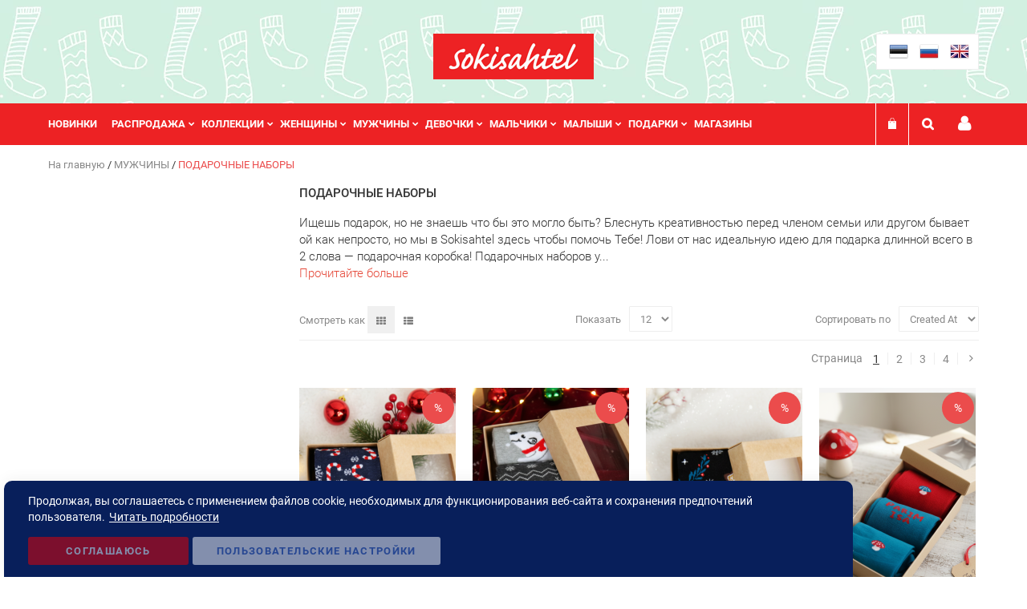

--- FILE ---
content_type: text/html; charset=UTF-8
request_url: https://www.sokisahtel.net/ru/muzhchiny/podarochnye-nabory
body_size: 47583
content:
<!doctype html>
<html lang="ru">
    <head >
        <script>
    var BASE_URL = 'https\u003A\u002F\u002Fwww.sokisahtel.net\u002Fru\u002F';
    var require = {
        'baseUrl': 'https\u003A\u002F\u002Fwww.sokisahtel.net\u002Fpub\u002Fstatic\u002Fversion1759559425\u002Ffrontend\u002FMagestix\u002Fsokisahtel\u002Fru_RU'
    };</script>        
<script>    window.dataLayer = window.dataLayer || [];
    function gtag() { dataLayer.push(arguments) }

    window.amConsentManager = window.amConsentManager || {
        consentStates: {
            denied: 'denied',
            granted: 'granted'
        },
        storageName: 'amConsentMode',
        gdprCookie: {
            cookieGroupName: 'amcookie_allowed',
            allCookiesAllowed: '0'
        },
        defaultConsentTypesData: {"ad_storage":{"default":"1","group":"2"},"analytics_storage":{"default":"1","group":"3"},"ad_user_data":{"default":"1","group":"2"},"ad_personalization":{"default":"1","group":"2"}},
        currentStoreId: 3,
        init: function () {
            this.initStorage();
            this.setDefaultConsent();
        },
        initStorage: function () {
            const persistedConsentTypes = this.getPersistedConsentTypeState();

            if (Object.keys(persistedConsentTypes).length !== 0 && !this.shouldResetConsentState(persistedConsentTypes)) {
                return;
            }

            let consentState = {};
            for (const [type, data] of Object.entries(this.defaultConsentTypesData)) {
                consentState[type] = {
                    group: data.group,
                    status: data.default === '1' ? this.consentStates.granted : this.consentStates.denied
                };
            }

            this.resetAllowedCookiesGroups();
            this.persistConsentTypeState(consentState);
        },
        setDefaultConsent: function () {
            gtag('consent', 'default', this.getPersistedConsentTypeStateForGtag());
        },
        updateConsent: function (consent) {
            const storageConsent = this.getPersistedConsentTypeState();
            const consentState = {...storageConsent, ...consent};

            this.persistConsentTypeState(consentState);
            gtag('consent', 'update', this.getPersistedConsentTypeStateForGtag());
        },
        getConsentTypeStateByGroupIds: function (groups) {
            let consentTypeState = {};

            for (const [type, data] of Object.entries(this.defaultConsentTypesData)) {
                consentTypeState[type] = {
                    group: data.group,
                    status: (groups.includes(data.group) || groups.includes(this.gdprCookie.allCookiesAllowed))
                        ? this.consentStates.granted
                        : this.consentStates.denied
                }
            }

            return consentTypeState;
        },
        persistConsentTypeState: function (consentTypeState) {
            let persistedState = this.getPersistedConsentTypeState(false);
            persistedState[this.currentStoreId] = consentTypeState;
            localStorage.setItem(this.storageName, JSON.stringify(persistedState));
        },
        getPersistedConsentTypeState: function (forCurrentStore = true) {
            let persistedStates = JSON.parse(localStorage.getItem(this.storageName)) ?? {};

            if (forCurrentStore) {
                return persistedStates?.[this.currentStoreId] ?? {};
            }

            return persistedStates;
        },
        getPersistedConsentTypeStateForGtag: function () {
            let consentTypeState = {};
            let persistedState = this.getPersistedConsentTypeState();

            for (const [type, data] of Object.entries(persistedState)) {
                consentTypeState[type] = data.status;
            }

            return consentTypeState;
        },
        shouldResetConsentState: function (persistedConsentTypes) {
            if (Object.keys(persistedConsentTypes).length != Object.keys(this.defaultConsentTypesData).length) {
                return true;
            }

            for (const [type, data] of Object.entries(persistedConsentTypes)) {
                if (data.group !== this.defaultConsentTypesData[type].group) {
                    return true;
                }
            }

            return false;
        },
        resetAllowedCookiesGroups: function () {
            document.cookie = this.gdprCookie.cookieGroupName + '=0;max-age=-1;domain=' + location.hostname
        }
    };

    window.amConsentManager.init();
</script>
<meta charset="utf-8"/>
<meta name="title" content="ПОДАРОЧНЫЕ НАБОРЫ"/>
<meta name="description" content="ПОДАРОЧНЫЕ НАБОРЫ - Самые лучшие предложения от Sokisahtel. Сотни стилей. Доставка по всему миру."/>
<meta name="keywords" content="Купить ПОДАРОЧНЫЕ НАБОРЫ онлайн, ПОДАРОЧНЫЕ НАБОРЫ"/>
<meta name="robots" content="INDEX,FOLLOW"/>
<meta name="viewport" content="width=device-width, initial-scale=1"/>
<meta name="format-detection" content="telephone=no"/>
<title>ПОДАРОЧНЫЕ НАБОРЫ | Sokisahtel</title>
<link  rel="stylesheet" type="text/css"  media="all" href="https://www.sokisahtel.net/pub/static/version1759559425/frontend/Magestix/sokisahtel/ru_RU/mage/calendar.css" />
<link  rel="stylesheet" type="text/css"  media="all" href="https://www.sokisahtel.net/pub/static/version1759559425/frontend/Magestix/sokisahtel/ru_RU/css/styles-m.css" />
<link  rel="stylesheet" type="text/css"  media="all" href="https://www.sokisahtel.net/pub/static/version1759559425/frontend/Magestix/sokisahtel/ru_RU/fonts/fontawesome/css/font-awesome.min.css" />
<link  rel="stylesheet" type="text/css"  media="all" href="https://www.sokisahtel.net/pub/static/version1759559425/frontend/Magestix/sokisahtel/ru_RU/Magefan_Blog/css/blog-m.css" />
<link  rel="stylesheet" type="text/css"  media="all" href="https://www.sokisahtel.net/pub/static/version1759559425/frontend/Magestix/sokisahtel/ru_RU/Magefan_Blog/css/blog-custom.css" />
<link  rel="stylesheet" type="text/css"  media="all" href="https://www.sokisahtel.net/pub/static/version1759559425/frontend/Magestix/sokisahtel/ru_RU/Mageplaza_Core/css/owl.carousel.css" />
<link  rel="stylesheet" type="text/css"  media="all" href="https://www.sokisahtel.net/pub/static/version1759559425/frontend/Magestix/sokisahtel/ru_RU/Mageplaza_Core/css/owl.theme.css" />
<link  rel="stylesheet" type="text/css"  media="all" href="https://www.sokisahtel.net/pub/static/version1759559425/frontend/Magestix/sokisahtel/ru_RU/Mageplaza_BannerSlider/css/animate.min.css" />
<link  rel="stylesheet" type="text/css"  media="all" href="https://www.sokisahtel.net/pub/static/version1759559425/frontend/Magestix/sokisahtel/ru_RU/Mageplaza_BannerSlider/css/style.css" />
<link  rel="stylesheet" type="text/css"  media="all" href="https://www.sokisahtel.net/pub/static/version1759559425/frontend/Magestix/sokisahtel/ru_RU/Magestix_Sokisahtel/css/swiper/swiper-bundle.min.css" />
<link  rel="stylesheet" type="text/css"  media="all" href="https://www.sokisahtel.net/pub/static/version1759559425/frontend/Magestix/sokisahtel/ru_RU/StripeIntegration_Payments/css/stripe_payments.css" />
<link  rel="stylesheet" type="text/css"  media="screen and (min-width: 768px)" href="https://www.sokisahtel.net/pub/static/version1759559425/frontend/Magestix/sokisahtel/ru_RU/css/styles-l.css" />
<link  rel="stylesheet" type="text/css"  media="print" href="https://www.sokisahtel.net/pub/static/version1759559425/frontend/Magestix/sokisahtel/ru_RU/css/print.css" />
<script  type="text/javascript"  src="https://www.sokisahtel.net/pub/static/version1759559425/frontend/Magestix/sokisahtel/ru_RU/requirejs/require.min.js"></script>
<script  type="text/javascript"  src="https://www.sokisahtel.net/pub/static/version1759559425/frontend/Magestix/sokisahtel/ru_RU/requirejs-min-resolver.min.js"></script>
<script  type="text/javascript"  src="https://www.sokisahtel.net/pub/static/version1759559425/frontend/Magestix/sokisahtel/ru_RU/mage/requirejs/mixins.min.js"></script>
<script  type="text/javascript"  src="https://www.sokisahtel.net/pub/static/version1759559425/frontend/Magestix/sokisahtel/ru_RU/requirejs-config.min.js"></script>
<script  type="text/javascript"  src="https://www.sokisahtel.net/pub/static/version1759559425/frontend/Magestix/sokisahtel/ru_RU/StripeIntegration_Payments/js/stripe_payments.min.js"></script>
<link  rel="canonical" href="https://www.sokisahtel.net/ru/muzhchiny/podarochnye-nabory" />
<link  rel="alternate" hreflang="ru-RU" href="https://www.sokisahtel.net/ru/muzhchiny/podarochnye-nabory" />
<link  rel="alternate" hreflang="et-EE" href="https://www.sokisahtel.net/et/meestele/kinkekarbid" />
<link  rel="alternate" hreflang="en-GB" href="https://www.sokisahtel.net/en/for-men/gift-boxes-gift-boxes-123" />
<link  rel="icon" type="image/x-icon" href="https://www.sokisahtel.net/pub/media/favicon/default/favicon.png" />
<link  rel="shortcut icon" type="image/x-icon" href="https://www.sokisahtel.net/pub/media/favicon/default/favicon.png" />
<meta name="p:domain_verify" content="bcaf69734b855ab06e5e58926f39d804"/>

<script src="https://www.dwin1.com/19038.js" type="text/javascript" defer="defer"></script>

<!-- Twitter universal website tag code -->
<script>
require(['jquery', 'mage/cookies'], function ($) {
    const callTwitter = () => {
        !function(e,t,n,s,u,a){e.twq||(s=e.twq=function(){s.exe?s.exe.apply(s,arguments):s.queue.push(arguments);
},s.version='1.1',s.queue=[],u=t.createElement(n),u.async=!0,u.src='//static.ads-twitter.com/uwt.js',
a=t.getElementsByTagName(n)[0],a.parentNode.insertBefore(u,a))}(window,document,'script');
// Insert Twitter Pixel ID and Standard Event data below
twq('init','o866z');
twq('track','PageView');
    }

    const isGoogleAnalyticsCookieAllowed = () => {
        const disallowedCookieAmasty = $.mage.cookies.get('amcookie_disallowed') || '',
            allowedCookiesAmasty = $.mage.cookies.get('amcookie_allowed') || '',
            googleAnalyticsCookieName = '_ga';

        return !((disallowedCookieAmasty.split(',').includes(googleAnalyticsCookieName) ||
            !allowedCookiesAmasty) && window.isGdprCookieEnabled);
    }

    $('body').on('amcookie_save amcookie_allow', () => {
        if (!isGoogleAnalyticsCookieAllowed()) {
            return;
        }

        callTwitter();
    });

    if (!isGoogleAnalyticsCookieAllowed()) {
        return;
    }

    callTwitter();
});
</script>
<!-- End Twitter universal website tag code -->

<meta name="p:domain_verify" content="0aa306ed1311919deec20e9260b84c21"/>

<!-- Pixel Code for https://app.socialproofy.io/ -->
<script async src="https://app.socialproofy.io/pixel/dchp9teo2ii7sjk51g85auk4yefsh5ac" ></script>
<!-- END Pixel Code -->

<script>function loadScript(a){var b=document.getElementsByTagName("head")[0],c=document.createElement("script");c.type="text/javascript",c.src="https://tracker.metricool.com/resources/be.js",c.onreadystatechange=a,c.onload=a,b.appendChild(c)}loadScript(function(){beTracker.t({hash:"2e60f99b2b4a286beb76d74930867c3b"})});</script>

<style type="text/css">
.product-add-form .box-tocart .qty-updater .add {
    line-height: 32px;
    font-size: 25px;
    font-weight: 100;
}
.product-add-form .box-tocart .qty-updater .add, .product-add-form .box-tocart .qty-updater .subtract {
    cursor: pointer;
    width: 33px;
    text-align: center;
    height: 32px;
    border: 1px solid #eee;
    user-select: none;
}
.product-add-form .box-tocart .qty-updater {
    box-sizing: border-box;
    display: flex;
    flex-wrap: nowrap;
    height: 32px;
    vertical-align: middle;
    line-height: 36px;
}
.product-add-form .box-tocart .qty-updater .input-text.qty {
    padding: 9px 0;
    text-align: center;
    width: 36px;
    height: 32px;
    border: none;
    margin: 0 .5rem;
}
.product-add-form .box-tocart .qty-updater .subtract {
    line-height: 34px;
    font-size: 40px;
    font-weight: 100;
}
.product-add-form .box-tocart .qty-updater .disabled {
    background-color: #eeeeee;
}
.product-add-form .box-tocart .fieldset .field label.label {
    margin-bottom: 10px;
}
.product-options-bottom .box-tocart .fieldset .field label.label {
    margin: 0 0 4.5px;
}
.product-info-main .product-add-form .box-tocart .actions {
    padding-left: 15px;
}

.modal-popup.amgdprcookie-bar-container .amgdprcookie-button.-save{
	border: none;
    box-shadow: none;
}
.modal-popup.amgdprcookie-bar-container .amgdprcookie-policy {
    font-size: 14px;
}
.modal-popup.amgdprcookie-bar-container.modal-popup {
	border-radius: 10px 10px 0px 0px;
    padding: 15px 30px;
    padding-bottom: 10px;
    margin-left: 5px;
    max-width: 80%;
}
html[lang="ru"] .modal-popup.amgdprcookie-bar-container.modal-popup {
    max-width: 78%;
}
.modal-popup.amgdprcookie-bar-container .amgdprcookie-policy {
    margin-bottom: 0;
	max-width: 100%;
}
.modal-popup.amgdprcookie-bar-container.modal-popup button.action-close {
    display: none;
}
.amgdprcookie-bar-block .amgdprcookie-buttons-block .amgdprcookie-button.-allow, .amgdprcookie-bar-block  .amgdprcookie-buttons-block .amgdprcookie-button.-save {
    flex-basis: 20%;
}
aside.amgdprjs-bar-template .amgdprcookie-buttons-block {
    justify-content: left;
}
.modal-popup.amgdprcookie-bar-container .amgdprcookie-policy .btn-cookie.btn-cookie-more-infor {
    text-decoration: underline;
    margin-left: 5px;
}

.cms-index-index .banner-item.banner-slider .item-image .owl-image .banner-title {
    display: none;
}
.payment-method.montonio-payment-method .payment-method-title label {
    background-size: 35px;
    background-repeat: no-repeat;
    background-position: 0%;
    padding-left: 45px;
}
.payment-method.montonio-payment-method .montonio-container {
    width: 100%;
	margin-left: 0;
}
.payment-method.montonio-payment-method .montonio-container .montonio-bank{
    padding: 10px;
    width: 100px;
    height: 50px;
    margin: 0 15px 5px 0;
    border-radius: 10px;
}
.payment-method.montonio-payment-method .montonio-container .montonio-bank img {
    max-height: 40px;
}
.payment-method.montonio-payment-method .montonio-container .siauliu {
    width: 185px;
    background-size: 100%;
    background-repeat: no-repeat;
    height: 27px;
}
.payment-method.montonio-payment-method .montonio-container .medicinos{
    width: 185px;
    background-size: 100%;
    background-repeat: no-repeat;
    height: 18px;
}
.payment-method .montonio-container .danske {
    width: 165px;
    background-size: 100%;
    background-repeat: no-repeat;
    height: 25px;
}
.payment-method.montonio-payment-method .montonio-container {
    width: 97%;
}
.eas-link-logo{
    position: fixed;
    right: 0;
    top: 49%;
    z-index: 99999;
    width: 6%;
}
.blog-widget-recent-grid .post .title a{
 font-weight:400;
}
.products .product-item-details .product-item-name {
    color: #4C4E52;
    font-size: 15px;
}
.product-info-main .short_description {
    font-size: 1.4rem;
    color: #4C4E52;
}
.swatch-opt .swatch-attribute-label {
    font-size: 17px;
}
.product-reviews-summary .reviews-actions a {
    color: #4C4E52;
}
.product-reviews-summary {
	border-color: #b7b0b0;
}
.swatch-attribute.size .swatch-option, .swatch-attribute.manufacturer .swatch-option {
    color: #4C4E52;
    border: 1px solid #b7b0b0;
}
.product-info-main {
    padding-top: 30px;
}
.swatch-opt .swatch-attribute-label {
    font-size: 20px;
}
.swatch-opt .swatch-attribute-selected-option {
    font-size: 14px;
}
.swatch-option.text {
    padding: 0 10px;
    font-size: 1.7rem;
}
.product-info-main .product-addto-links .action.towishlist.pinterest:before {
    content: '\f0d2';
}
.product-info-main .product-social-links .product-addto-links .action.towishlist{
    border: 1px solid #ddd;
}

.product-info-main .product-social-links .product-addto-links .action.towishlist:before {
    width: 20px;
}
.product-info-main .product-addto-links .action.towishlist:before{
    font-size: 1.9rem;
    line-height: 1.9rem;
    color: #ef7474;
}
.page-layout-1column .block-products-giftbox .products-grid .product-item {
    width: 14.666667%;
}
.footer-info .box-social .safe-store {
    display: block;
}
html[lang="en"] .checkout-index-index .form-shipping-address .field .control .en-checkout-video {
	display:block !important;
}
html[lang="et"] .checkout-index-index .form-shipping-address .field .control .est-checkout-video {
	display:block !important;
}
html[lang="ru"] .checkout-index-index .form-shipping-address .field .control .rus-checkout-video {
	display:block !important;
}
@media only screen and (max-width: 999px){
.block-products-giftbox ol.products.list .product-item:nth-child(4n) {
    margin-left: 0;
}
.block-products-giftbox ol.products.list .product-item:first-child {
    margin-left: 0;
}
.block-products-giftbox ol.products.list .product-item:nth-child(2n + 1) {
    margin-left: 2%;
}
.block-products-giftbox ol.products.list .product-item {
    width: 31%;
    margin-left: 2%;
}
.block-products-giftbox ol.products.list .product-item .tocart {
    padding: 6px 10px;
    font-size: 13px;
}
.block-products-giftbox ol.products.list .product-item .product-item-info {
    margin: 0 auto;
    text-align: center;
}
}
@media screen and (min-width:768px){
	.page-layout-1column.catalog-product-view .product.media {
		width: 47%;
	}
	.page-layout-1column.catalog-product-view .product-info-main {
		width: 50%;
	}
	.fotorama__stage__frame .fotorama__img {
		max-width: 115%;
	}
	.header.content {
		display: flex;
		flex-flow: wrap;
		justify-content: flex-end;
		padding: 42px 20px 42px 20px;
	}
	.header .logo-wrapper {
		text-align: center;
		position: absolute;
		left: 0;
		right: 0;
		margin: 0 auto;
		display: flex;
		width: auto;
		justify-content: center;
		align-items: center;
		max-width: 590px;
	}
	.header .logo-wrapper a.logo {
		display: inline-block;
		max-height: 57px;
		margin: 0 5px;
	}
}
@media screen and (max-width:1140px){
	.header .logo-wrapper.bestsockdrawer .logo img {
		max-height: 45px;
		width: auto;
	}
}
@media screen and (max-width:767px){
	.eas-link-logo{width:20%}
	.page-main .columns .column.main p {
		line-height: 1.5;
		font-size: 1.43rem;
	}
	.world_stock{
		font-size: 27px;
		display: inline-block;
	}
	form#search_mini_form {
		position: relative;
	}
	.nav-sections-item-content-store-search:hover .block-search input{
		margin: 20px 0;
	}
	.nav-sections-item-content-store-search .block-search input {
		margin: 20px 0;
		border: 1px #F00 solid;
		width: 390px;
		right: -71px;
		left: auto;
	}
	.block.block-search .form.minisearch input#search {
		display: block;
	}
	.sections.nav-sections{
		margin-bottom:50px;
	}
	.nav-sections-items .nav-sections-item-content-store-menu {
		z-index: 999;
		position: relative;
	}
	.header .logo-wrapper.bestsockdrawer .logo img {
		max-height: inherit;
	}
	.header .logo-wrapper.bestsockdrawer a.logo {
		display: table;
		margin: 0 auto;
		max-width: 320px;
		width: 100%;
	}
	header.page-header {
		background-repeat: repeat;
	}
}
.cms-home h1.page-title {
    display: none;
}
.blog-widget-recent-grid .post .content h2.title {
    color: #333333;
    font-weight: 500;
    line-height: 1.35;
    font-size: 1.7rem;
    margin-top: 1.35rem;
    margin-bottom: 0.9rem;
}
.nav-sections-item-content-store-minicart {
    display: inline-table;
}
.price-box.price-final_price .old-price{
	text-decoration:none;
}
.price-box.price-final_price .old-price .price-wrapper .price {
    text-decoration: line-through;
   text-decoration-thickness: 1.5px;
}
</style>             
<link rel="next" href="https://www.sokisahtel.net/ru/muzhchiny/podarochnye-nabory?p=2" /><script>
(function(w,d,s,l,i){w[l]=w[l]||[];w[l].push({'gtm.start':
new Date().getTime(),event:'gtm.js'});var f=d.getElementsByTagName(s)[0],
j=d.createElement(s),dl=l!='dataLayer'?'&l='+l:'';j.async=true;j.src=
'https://www.googletagmanager.com/gtm.js?id='+i+dl;f.parentNode.insertBefore(j,f);
})(window,document,'script','dataLayer','GTM-T868FP3');
</script>
</head>
    <body data-container="body"
          data-mage-init='{"loaderAjax": {}, "loader": { "icon": "https://www.sokisahtel.net/pub/static/version1759559425/frontend/Magestix/sokisahtel/ru_RU/images/loader-2.gif"}}'
        class="page-products categorypath-muzhchiny-podarochnye-nabory category-podarochnye-nabory catalog-category-view page-layout-2columns-left">
        <!-- Google Tag Manager (noscript) -->
<noscript><iframe src="https://www.googletagmanager.com/ns.html?id=GTM-T868FP3"
height="0" width="0" style="display:none;visibility:hidden"></iframe></noscript>
<!-- End Google Tag Manager (noscript) --><div data-role="cadence-fbpixel-fpc" style="display:none;">

</div>
<script type="text/x-magento-init">
    {"[data-role='cadence-fbpixel-fpc']": {"Magento_Ui/js/core/app": {"components":{"cadenceFbpixelFpc":{"component":"Cadence_Fbpixel\/js\/view\/cadence-fbpixel-fpc"}}}}}
</script>

<div id="cookie-status">
    The store will not work correctly in the case when cookies are disabled.</div>
<script type="text&#x2F;javascript">document.querySelector("#cookie-status").style.display = "none";</script>
<script type="text/x-magento-init">
    {
        "*": {
            "cookieStatus": {}
        }
    }
</script>

<script type="text/x-magento-init">
    {
        "*": {
            "mage/cookies": {
                "expires": null,
                "path": "\u002F",
                "domain": ".www.sokisahtel.net",
                "secure": false,
                "lifetime": "3600"
            }
        }
    }
</script>
    <noscript>
        <div class="message global noscript">
            <div class="content">
                <p>
                    <strong>JavaScript seems to be disabled in your browser.</strong>
                    <span>
                        For the best experience on our site, be sure to turn on Javascript in your browser.                    </span>
                </p>
            </div>
        </div>
    </noscript>
<script>true</script><script>    require.config({
        map: {
            '*': {
                wysiwygAdapter: 'mage/adminhtml/wysiwyg/tiny_mce/tinymce4Adapter'
            }
        }
    });</script>
<script type="text&#x2F;javascript">window.isGdprCookieEnabled = true;

require(['Amasty_GdprFrontendUi/js/modal-show'], function (modalConfigInit) {
    modalConfigInit({"isDeclineEnabled":0,"barLocation":0,"policyText":"\u041f\u0440\u043e\u0434\u043e\u043b\u0436\u0430\u044f, \u0432\u044b \u0441\u043e\u0433\u043b\u0430\u0448\u0430\u0435\u0442\u0435\u0441\u044c \u0441 \u043f\u0440\u0438\u043c\u0435\u043d\u0435\u043d\u0438\u0435\u043c \u0444\u0430\u0439\u043b\u043e\u0432 cookie, \u043d\u0435\u043e\u0431\u0445\u043e\u0434\u0438\u043c\u044b\u0445 \u0434\u043b\u044f \u0444\u0443\u043d\u043a\u0446\u0438\u043e\u043d\u0438\u0440\u043e\u0432\u0430\u043d\u0438\u044f \u0432\u0435\u0431-\u0441\u0430\u0439\u0442\u0430 \u0438 \u0441\u043e\u0445\u0440\u0430\u043d\u0435\u043d\u0438\u044f \u043f\u0440\u0435\u0434\u043f\u043e\u0447\u0442\u0435\u043d\u0438\u0439 \u043f\u043e\u043b\u044c\u0437\u043e\u0432\u0430\u0442\u0435\u043b\u044f.<a class=\"btn-cookie btn-cookie-more-infor\" href=\"https:\/\/www.sokisahtel.net\/ru\/politika-konfidentsialnosti\" target=\"_blank\">\u0427\u0438\u0442\u0430\u0442\u044c \u043f\u043e\u0434\u0440\u043e\u0431\u043d\u043e\u0441\u0442\u0438<\/a>","firstShowProcess":"0","cssConfig":{"backgroundColor":"#081F5B","policyTextColor":"#FFFFFF","textColor":null,"titleColor":null,"linksColor":"#FFFFFF","acceptBtnColor":"#F00000","acceptBtnColorHover":"#000000","acceptBtnTextColor":"#FFFFFF","acceptBtnTextColorHover":"#FFFFFF","acceptBtnOrder":null,"allowBtnTextColor":null,"allowBtnTextColorHover":null,"allowBtnColor":null,"allowBtnColorHover":null,"allowBtnOrder":null,"declineBtnTextColorHover":null,"declineBtnColorHover":null,"declineBtnTextColor":null,"declineBtnColor":null,"declineBtnOrder":null},"isPopup":false,"isModal":false,"className":"amgdprjs-bar-template","buttons":[{"label":"\u0421\u043e\u0433\u043b\u0430\u0448\u0430\u044e\u0441\u044c","dataJs":"accept","class":"-allow -save","action":"allowCookies"},{"label":"\u041f\u043e\u043b\u044c\u0437\u043e\u0432\u0430\u0442\u0435\u043b\u044c\u0441\u043a\u0438\u0435 \u043d\u0430\u0441\u0442\u0440\u043e\u0439\u043a\u0438","dataJs":"settings","class":"-settings"}],"template":"<div role=\"alertdialog\"\n     tabindex=\"-1\"\n     class=\"modal-popup _show amgdprcookie-bar-container <% if (data.isPopup) { %>-popup<% } %>\" data-amcookie-js=\"bar\">\n    <span tabindex=\"0\" class=\"amgdprcookie-focus-guard\" data-focus-to=\"last\"><\/span>\n    <button class=\"action-close\" data-amcookie-js=\"close-cookiebar\" type=\"button\">\n        <span data-bind=\"i18n: 'Close'\"><\/span>\n    <\/button>\n    <div class=\"amgdprcookie-bar-block\">\n        <div class=\"amgdprcookie-policy\"><%= data.policyText %><\/div>\n        <div class=\"amgdprcookie-buttons-block\">\n            <% _.each(data.buttons, function(button) { %>\n            <button class=\"amgdprcookie-button <%= button.class %>\" disabled data-amgdprcookie-js=\"<%= button.dataJs %>\"><%= button.label %><\/button>\n            <% }); %>\n        <\/div>\n    <\/div>\n    <span tabindex=\"0\" class=\"amgdprcookie-focus-guard\" data-focus-to=\"first\"><\/span>\n<\/div>\n\n<style>\n    <% if(css.backgroundColor){ %>\n    .amgdprcookie-bar-container {\n        background-color: <%= css.backgroundColor %>\n    }\n    <% } %>\n    <% if(css.policyTextColor){ %>\n    .amgdprcookie-bar-container .amgdprcookie-policy {\n        color: <%= css.policyTextColor %>;\n    }\n    <% } %>\n    <% if(css.textColor){ %>\n    .amgdprcookie-bar-container .amgdprcookie-text {\n        color: <%= css.textColor %>;\n    }\n    <% } %>\n    <% if(css.titleColor){ %>\n    .amgdprcookie-bar-container .amgdprcookie-header {\n        color: <%= css.titleColor %>;\n    }\n    <% } %>\n    <% if(css.linksColor){ %>\n    .amgdprcookie-bar-container .amgdprcookie-link,\n    .amgdprcookie-bar-container .amgdprcookie-policy a {\n        color: <%= css.linksColor %>;\n    }\n    <% } %>\n    <% if(css.acceptBtnOrder || css.acceptBtnColor || css.acceptBtnTextColor){ %>\n    .amgdprcookie-bar-container .amgdprcookie-button.-save {\n        <% if(css.acceptBtnOrder) { %>order: <%= css.acceptBtnOrder %>; <% } %>\n        <% if(css.acceptBtnColor) { %>\n            background-color: <%= css.acceptBtnColor %>;\n            border-color: <%= css.acceptBtnColor %>;\n        <% } %>\n        <% if(css.acceptBtnTextColor) { %>color: <%= css.acceptBtnTextColor %>; <% } %>\n    }\n    <% } %>\n    <% if(css.acceptBtnColorHover || css.acceptBtnTextColorHover){ %>\n    .amgdprcookie-bar-container .amgdprcookie-button.-save:hover {\n        <% if(css.acceptBtnColorHover) { %>\n            background-color: <%= css.acceptBtnColorHover %>;\n            border-color: <%= css.acceptBtnColorHover %>;\n        <% } %>\n        <% if(css.acceptBtnTextColorHover) { %> color: <%= css.acceptBtnTextColorHover %>; <% } %>\n    }\n    <% } %>\n    <% if(css.allowBtnOrder || css.allowBtnColor || css.allowBtnTextColor){ %>\n    .amgdprcookie-bar-container .amgdprcookie-button.-settings {\n        <% if(css.allowBtnOrder) { %> order: <%= css.allowBtnOrder %>; <% } %>\n        <% if(css.allowBtnColor) { %>\n            background-color: <%= css.allowBtnColor %>;\n            border-color: <%= css.allowBtnColor %>;\n        <% } %>\n        <% if(css.allowBtnTextColor) { %> color: <%= css.allowBtnTextColor %>; <% } %>\n    }\n    <% } %>\n    <% if(css.allowBtnColorHover || css.allowBtnTextColorHover){ %>\n    .amgdprcookie-bar-container .amgdprcookie-button.-settings:hover {\n        <% if(css.allowBtnColorHover) { %>\n            background-color: <%= css.allowBtnColorHover %>;\n            border-color: <%= css.allowBtnColorHover %>;\n        <% } %>\n        <% if(css.allowBtnTextColorHover) { %> color: <%= css.allowBtnTextColorHover %>; <% } %>\n    }\n    <% } %>\n    <% if(css.declineBtnOrder || css.declineBtnColor || css.declineBtnTextColor){ %>\n    .amgdprcookie-bar-container .amgdprcookie-button.-decline {\n        <% if(css.declineBtnOrder) { %> order: <%= css.declineBtnOrder %>; <% } %>\n        <% if(css.declineBtnColor) { %>\n            background-color: <%= css.declineBtnColor %>;\n            border-color: <%= css.declineBtnColor %>;\n        <% } %>\n        <% if(css.declineBtnTextColor) { %> color: <%= css.declineBtnTextColor %>; <% } %>\n    }\n    <% } %>\n    <% if(css.declineBtnColorHover || css.declineBtnTextColorHover){ %>\n    .amgdprcookie-bar-container .amgdprcookie-button.-decline:hover {\n        <% if(css.declineBtnColorHover) { %>\n            background-color: <%= css.declineBtnColorHover %>;\n            border-color: <%= css.declineBtnColorHover %>;\n        <% } %>\n        <% if(css.declineBtnTextColorHover) { %> color: <%= css.declineBtnTextColorHover %>; <% } %>\n    }\n    <% } %>\n<\/style>\n"});
});</script>    <script type="text/x-magento-init">
        {
            "*": {
                "Magento_Ui/js/core/app": {"components":{"gdpr-cookie-modal":{"cookieText":"\u041f\u0440\u043e\u0434\u043e\u043b\u0436\u0430\u044f, \u0432\u044b \u0441\u043e\u0433\u043b\u0430\u0448\u0430\u0435\u0442\u0435\u0441\u044c \u0441 \u043f\u0440\u0438\u043c\u0435\u043d\u0435\u043d\u0438\u0435\u043c \u0444\u0430\u0439\u043b\u043e\u0432 cookie, \u043d\u0435\u043e\u0431\u0445\u043e\u0434\u0438\u043c\u044b\u0445 \u0434\u043b\u044f \u0444\u0443\u043d\u043a\u0446\u0438\u043e\u043d\u0438\u0440\u043e\u0432\u0430\u043d\u0438\u044f \u0432\u0435\u0431-\u0441\u0430\u0439\u0442\u0430 \u0438 \u0441\u043e\u0445\u0440\u0430\u043d\u0435\u043d\u0438\u044f \u043f\u0440\u0435\u0434\u043f\u043e\u0447\u0442\u0435\u043d\u0438\u0439 \u043f\u043e\u043b\u044c\u0437\u043e\u0432\u0430\u0442\u0435\u043b\u044f.<a class=\"btn-cookie btn-cookie-more-infor\" href=\"https:\/\/www.sokisahtel.net\/ru\/politika-konfidentsialnosti\" target=\"_blank\">\u0427\u0438\u0442\u0430\u0442\u044c \u043f\u043e\u0434\u0440\u043e\u0431\u043d\u043e\u0441\u0442\u0438<\/a>","firstShowProcess":"0","acceptBtnText":"\u0421\u043e\u0433\u043b\u0430\u0448\u0430\u044e\u0441\u044c","declineBtnText":null,"settingsBtnText":"\u041f\u043e\u043b\u044c\u0437\u043e\u0432\u0430\u0442\u0435\u043b\u044c\u0441\u043a\u0438\u0435 \u043d\u0430\u0441\u0442\u0440\u043e\u0439\u043a\u0438","isDeclineEnabled":0,"component":"Amasty_GdprFrontendUi\/js\/cookies","children":{"gdpr-cookie-settings-modal":{"component":"Amasty_GdprFrontendUi\/js\/modal\/cookie-settings"}}}}}            }
        }
    </script>
    <!-- ko scope: 'gdpr-cookie-modal' -->
        <!--ko template: getTemplate()--><!-- /ko -->
    <!-- /ko -->
    <style>
        .amgdprjs-bar-template {
            z-index: 999;
                    bottom: 0;
                }
    </style>


    <div data-role="glami-event" style="display:none;"></div>
    <script type="text/x-magento-init">
        {"[data-role='glami-event']": {"Magento_Ui/js/core/app": {"components":{"glamiAddToCart":{"component":"Webcode_Glami\/js\/view\/add-to-cart"}}}}}
    </script>
<div class="page-wrapper"><header class="page-header"><div class="header content"><div class="header-left"></div>
<div class="logo-wrapper ">
    <a
        class="logo"
        href="https://www.sokisahtel.net/ru/"
        title="Russian"
        aria-label="store logo">
        <img src="https://www.sokisahtel.net/pub/static/version1759559425/frontend/Magestix/sokisahtel/ru_RU/images/logo.png"
             title="Sokisahtel&#x20;shop"
             alt="Sokisahtel&#x20;shop"
            width="200"            height="57"        />
    </a>
	</div>    <div class="switcher-store-wrapper">
    <div class="switcher switcher-store" id="switcher-store">
        <strong class="label switcher-label"><span>Store</span></strong>
        <ul class="store-list">
                            <li class="view-et store">
                    <a href="https://www.sokisahtel.net/ru/stores/store/redirect/___store/et/___from_store/ru/uenc/aHR0cHM6Ly93d3cuc29raXNhaHRlbC5uZXQvZXQvbXV6aGNoaW55L3BvZGFyb2NobnllLW5hYm9yeQ%2C%2C/">
                        <span>Eesti</span>
                    </a>
                </li>
                            <li class="view-ru store">
                    <a href="https://www.sokisahtel.net/ru/stores/store/redirect/___store/ru/___from_store/ru/uenc/aHR0cHM6Ly93d3cuc29raXNhaHRlbC5uZXQvcnUvbXV6aGNoaW55L3BvZGFyb2NobnllLW5hYm9yeQ%2C%2C/">
                        <span>Russian</span>
                    </a>
                </li>
                            <li class="view-en store">
                    <a href="https://www.sokisahtel.net/ru/stores/store/redirect/___store/en/___from_store/ru/uenc/aHR0cHM6Ly93d3cuc29raXNhaHRlbC5uZXQvZW4vbXV6aGNoaW55L3BvZGFyb2NobnllLW5hYm9yeQ%2C%2C/">
                        <span>English</span>
                    </a>
                </li>
                    </ul>
    </div>
</div>
</div>

    <!-- Klaviyo - Script -->
    <script>
        var disallowedCookies = document.cookie.match(new RegExp('(^| )amcookie_disallowed=([^;]+)')) || [];
        var allowedCookies = document.cookie.match(new RegExp('(^| )amcookie_allowed=([^;]+)')) || [];
        var isAllowedToRunScript = !!allowedCookies.length && (!disallowedCookies[2] || disallowedCookies[2].split('%2C').indexOf('__kla_id') === -1)
        if (isAllowedToRunScript) {
            (function e(){var e=document.createElement("script");e.type="text/javascript",e.async=true,e.src="https://static.klaviyo.com/onsite/js/klaviyo.js?company_id=RPL2Py";var t=document.getElementsByTagName("script")[0];t.parentNode.insertBefore(e,t)})();
        }
    </script>
    <script type="text/x-magento-init">
        {
            "*": {
                "KlaviyoCustomerData": {}
            }
        }
    </script>
    <!--/ Klaviyo - Script -->
</header>    <div class="sections nav-sections">
                <div class="section-items nav-sections-items">
                                            <div class="section-item-content nav-sections-item-content nav-sections-item-content-store-menu-toggle"
                     id="store.menu.toggle"
                     data-role="content">
                    
<span data-action="toggle-nav" class="action nav-toggle"><span>Menu</span></span>
                </div>
                                            <div class="section-item-content nav-sections-item-content nav-sections-item-content-store-account"
                     id="store.account"
                     data-role="content">
                    <a class="my-account-link" href="https://www.sokisahtel.net/ru/customer/unified/">Мой профиль</a>
                </div>
                                            <div class="section-item-content nav-sections-item-content nav-sections-item-content-store-search"
                     id="store.search"
                     data-role="content">
                    <div class="block block-search">
    <div class="block block-title"><strong>Поиск</strong></div>
    <div class="block block-content">
        <form class="form minisearch" id="search_mini_form"
              action="https://www.sokisahtel.net/ru/catalogsearch/result/" method="get">
			  <input type="hidden" name="product_list_order" value="created_at" />
            <div class="field search">
                <label class="label" for="search" data-role="minisearch-label">
                    <span>Поиск</span>
                </label>
                <div class="control">
                    <input id="search"
                                                           data-mage-init='{"quickSearch":{
                                    "formSelector":"#search_mini_form",
                                    "url":"https://www.sokisahtel.net/ru/search/ajax/suggest/",
                                    "destinationSelector":"#search_autocomplete",
                                    "minSearchLength":"1"}
                               }'
                                                       type="text"
                           name="q"
                           value=""
                           placeholder="&#x041F;&#x043E;&#x0438;&#x0441;&#x043A;..."
                           class="input-text"
                           maxlength="128"
                           role="combobox"
                           aria-haspopup="false"
                           aria-autocomplete="both"
                           autocomplete="off"
                           aria-expanded="false"/>
                    <div id="search_autocomplete" class="search-autocomplete"></div>
                                    </div>
            </div>
            <div class="actions">
                <button type="submit"
                    title="Поиск"
                    class="action search"
                    aria-label="Search"
                >
                    <span>Поиск</span>
                </button>
            </div>
        </form>
    </div>
</div>                </div>
                                            <div class="section-item-content nav-sections-item-content nav-sections-item-content-store-minicart"
                     id="store.minicart"
                     data-role="content">
                    
<div data-block="minicart" class="minicart-wrapper">
    <a class="action showcart" href="https://www.sokisahtel.net/ru/checkout/cart/"
       data-bind="scope: 'minicart_content'">
        <span class="text">Моя корзина</span>
        <span class="price-label" data-bind="html: getCartParam('subtotal'), css: { empty: !!getCartParam('subtotal') == false && !isLoading() },
               blockLoader: isLoading"></span>
    </a>
            <div class="block block-minicart"
             data-role="dropdownDialog"
             data-mage-init='{"dropdownDialog":{
                "appendTo":"[data-block=minicart]",
                "triggerTarget":".nav-sections-item-content-store-minicart",
                "timeout": "0",
                "closeOnMouseLeave": true,
                "closeOnEscape": true,
                "triggerClass":"active",
                "parentClass":"active",
                "triggerEvent":"hover",
                "buttons":[]}}'>
            <div id="minicart-content-wrapper" data-bind="scope: 'minicart_content'">
                <!-- ko template: getTemplate() --><!-- /ko -->
            </div>
                    </div>
        <script>window.checkout = {"shoppingCartUrl":"https:\/\/www.sokisahtel.net\/ru\/checkout\/cart\/","checkoutUrl":"https:\/\/www.sokisahtel.net\/ru\/checkout\/","updateItemQtyUrl":"https:\/\/www.sokisahtel.net\/ru\/checkout\/sidebar\/updateItemQty\/","removeItemUrl":"https:\/\/www.sokisahtel.net\/ru\/checkout\/sidebar\/removeItem\/","imageTemplate":"Magento_Catalog\/product\/image_with_borders","baseUrl":"https:\/\/www.sokisahtel.net\/ru\/","minicartMaxItemsVisible":3,"websiteId":"1","maxItemsToDisplay":10,"storeId":"3","storeGroupId":"1","customerLoginUrl":"https:\/\/www.sokisahtel.net\/ru\/customer\/account\/login\/","isRedirectRequired":false,"autocomplete":"off","captcha":{"user_login":{"isCaseSensitive":false,"imageHeight":50,"imageSrc":"","refreshUrl":"https:\/\/www.sokisahtel.net\/ru\/captcha\/refresh\/","isRequired":false,"timestamp":1768774709}}}</script>    <script type="text/x-magento-init">
    {
        "[data-block='minicart']": {
            "Magento_Ui/js/core/app": {"components":{"minicart_content":{"children":{"subtotal.container":{"children":{"subtotal":{"children":{"subtotal.totals":{"config":{"display_cart_subtotal_incl_tax":1,"display_cart_subtotal_excl_tax":0,"template":"Magento_Tax\/checkout\/minicart\/subtotal\/totals"},"children":{"subtotal.totals.msrp":{"component":"Magento_Msrp\/js\/view\/checkout\/minicart\/subtotal\/totals","config":{"displayArea":"minicart-subtotal-hidden","template":"Magento_Msrp\/checkout\/minicart\/subtotal\/totals"}}},"component":"Magento_Tax\/js\/view\/checkout\/minicart\/subtotal\/totals"}},"component":"uiComponent","config":{"template":"Magento_Checkout\/minicart\/subtotal"}}},"component":"uiComponent","config":{"displayArea":"subtotalContainer"}},"item.renderer":{"component":"uiComponent","config":{"displayArea":"defaultRenderer","template":"Magestix_CheckoutAdvanced\/minicart\/item\/default"},"children":{"item.image":{"component":"Magento_Catalog\/js\/view\/image","config":{"template":"Magento_Catalog\/product\/image","displayArea":"itemImage"}},"checkout.cart.item.price.sidebar":{"component":"uiComponent","config":{"template":"Magestix_CheckoutAdvanced\/minicart\/item\/price","displayArea":"priceSidebar"}}}},"extra_info":{"component":"uiComponent","config":{"displayArea":"extraInfo"}},"promotion":{"component":"uiComponent","config":{"displayArea":"promotion"}}},"config":{"itemRenderer":{"default":"defaultRenderer","simple":"defaultRenderer","virtual":"defaultRenderer"},"template":"Magestix_CheckoutAdvanced\/minicart\/content"},"component":"Magento_Checkout\/js\/view\/minicart"}},"types":[]}        },
        "*": {
            "Magento_Ui/js/block-loader": "https\u003A\u002F\u002Fwww.sokisahtel.net\u002Fpub\u002Fstatic\u002Fversion1759559425\u002Ffrontend\u002FMagestix\u002Fsokisahtel\u002Fru_RU\u002Fimages\u002Floader\u002D1.gif"
        }
    }
    </script>
</div>
                </div>
                                            <div class="section-item-content nav-sections-item-content nav-sections-item-content-store-menu"
                     id="store.menu"
                     data-role="content">
                    
<nav class="navigation" data-action="navigation">
    <ul class="mobile" data-mage-init='{"navigationMenuMobile":{"icons":{"submenu": "submenu-dropdown fa fa-plus"}, "position":{"my":"left top","at":"left bottom"}}}'>
        <li  class="level0 nav-1 category-item first level-top"><a href="https://www.sokisahtel.net/ru/novinki"  class="level-top"  title="НОВИНКИ"><span>НОВИНКИ</span></a></li><li  class="level0 nav-2 category-item level-top parent"><a href="https://www.sokisahtel.net/ru/rasprodazha"  class="level-top"  title="РАСПРОДАЖА"><span>РАСПРОДАЖА</span></a><ul class="level0 submenu"><li  class="level1 nav-2-1 category-item first"><a href="https://www.sokisahtel.net/ru/rasprodazha/poslednie-pary"  title="ПОСЛЕДНИЕ ПАРЫ "><span>ПОСЛЕДНИЕ ПАРЫ </span></a></li><li  class="level1 nav-2-2 category-item"><a href="https://www.sokisahtel.net/ru/rasprodazha/vygodnye-predlozhenija-dlja-zhenschin"  title="Выгодные предложения для женщин"><span>Выгодные предложения для женщин</span></a></li><li  class="level1 nav-2-3 category-item"><a href="https://www.sokisahtel.net/ru/rasprodazha/vygodnye-predlozhenija-dlja-muzhchin"  title="Выгодные предложения для мужчин "><span>Выгодные предложения для мужчин </span></a></li><li  class="level1 nav-2-4 category-item"><a href="https://www.sokisahtel.net/ru/rasprodazha/vygodnye-predlozhenija-dlja-detej"  title="Выгодные предложения для детей "><span>Выгодные предложения для детей </span></a></li><li  class="level1 nav-2-5 category-item"><a href="https://www.sokisahtel.net/ru/rasprodazha/vygodnye-predlozhenija-dlja-malyshej"  title="Выгодные предложения для малышей"><span>Выгодные предложения для малышей</span></a></li><li  class="level1 nav-2-6 category-item last"><a href="https://www.sokisahtel.net/ru/rasprodazha/vsjo-po-0-99-2-99"  title="Всё по 0.99-2.99€"><span>Всё по 0.99-2.99€</span></a></li></ul></li><li  class="level0 nav-3 category-item level-top parent"><a href="https://www.sokisahtel.net/ru/kollekcii"  class="level-top"  title="КОЛЛЕКЦИИ"><span>КОЛЛЕКЦИИ</span></a><ul class="level0 submenu"><li  class="level1 nav-3-1 category-item first"><a href="https://www.sokisahtel.net/ru/kollekcii/hity-na-vse-vremena"  title="ХИТЫ НА ВСЕ ВРЕМЕНА"><span>ХИТЫ НА ВСЕ ВРЕМЕНА</span></a></li><li  class="level1 nav-3-2 category-item parent"><a href="https://www.sokisahtel.net/ru/kollekcii/druzheljubnye-k-okruzhajuschej-srede-izdelija"  title="ДРУЖЕЛЮБНЫЕ К ОКРУЖАЮЩЕЙ СРЕДЕ ИЗДЕЛИЯ"><span>ДРУЖЕЛЮБНЫЕ К ОКРУЖАЮЩЕЙ СРЕДЕ ИЗДЕЛИЯ</span></a><ul class="level1 submenu"><li  class="level2 nav-3-2-1 category-item first"><a href="https://www.sokisahtel.net/ru/kollekcii/druzheljubnye-k-okruzhajuschej-srede-izdelija/biorazlagaemye-smart-tights"  title="Биоразлагаемые SMART TIGHTS"><span>Биоразлагаемые SMART TIGHTS</span></a></li><li  class="level2 nav-3-2-2 category-item last"><a href="https://www.sokisahtel.net/ru/kollekcii/druzheljubnye-k-okruzhajuschej-srede-izdelija/pererabotannye-ecocare"  title="Переработанные ECOCARE"><span>Переработанные ECOCARE</span></a></li></ul></li><li  class="level1 nav-3-3 category-item"><a href="https://www.sokisahtel.net/ru/kollekcii/izdelija-iz-shersti-al-paka-angory-i-merinosa"  title="ИЗДЕЛИЯ ИЗ ШЕРСТИ АЛЬПАКА, АНГОРЫ И МЕРИНОСА"><span>ИЗДЕЛИЯ ИЗ ШЕРСТИ АЛЬПАКА, АНГОРЫ И МЕРИНОСА</span></a></li><li  class="level1 nav-3-4 category-item"><a href="https://www.sokisahtel.net/ru/kollekcii/vremja-puteshestvovat-time-to-travel"  title="ВРЕМЯ ПУТЕШЕСТВОВАТЬ &quot;TIME TO TRAVEL&quot;"><span>ВРЕМЯ ПУТЕШЕСТВОВАТЬ &quot;TIME TO TRAVEL&quot;</span></a></li><li  class="level1 nav-3-5 category-item"><a href="https://www.sokisahtel.net/ru/kollekcii/nostal-gicheskie-noski-v-goroshek"  title="НОСТАЛЬГИЧЕСКИЕ НОСКИ В ГОРОШЕК"><span>НОСТАЛЬГИЧЕСКИЕ НОСКИ В ГОРОШЕК</span></a></li><li  class="level1 nav-3-6 category-item"><a href="https://www.sokisahtel.net/ru/kollekcii/kulinarnye-noski"  title="КУЛИНАРНЫЕ НОСКИ"><span>КУЛИНАРНЫЕ НОСКИ</span></a></li><li  class="level1 nav-3-7 category-item parent"><a href="https://www.sokisahtel.net/ru/kollekcii/zhivotnye"  title="ЖИВОТНЫЕ"><span>ЖИВОТНЫЕ</span></a><ul class="level1 submenu"><li  class="level2 nav-3-7-1 category-item first"><a href="https://www.sokisahtel.net/ru/kollekcii/zhivotnye/noski-dlja-ljubitelej-sobak"  title="Носки для любителей собак"><span>Носки для любителей собак</span></a></li><li  class="level2 nav-3-7-2 category-item"><a href="https://www.sokisahtel.net/ru/kollekcii/zhivotnye/noski-dlja-ljubitelej-koshek"  title="Носки для любителей кошек"><span>Носки для любителей кошек</span></a></li><li  class="level2 nav-3-7-3 category-item last"><a href="https://www.sokisahtel.net/ru/kollekcii/zhivotnye/noski-dlja-ljubitelej-mishek"  title="Носки для любителей мишек"><span>Носки для любителей мишек</span></a></li></ul></li><li  class="level1 nav-3-8 category-item parent"><a href="https://www.sokisahtel.net/ru/kollekcii/jestonija"  title="ЭСТОНИЯ"><span>ЭСТОНИЯ</span></a><ul class="level1 submenu"><li  class="level2 nav-3-8-1 category-item first last"><a href="https://www.sokisahtel.net/ru/kollekcii/jestonija/podarki-s-jestonskoj-tematikoj"  title="Подарки с эстонской тематикой"><span>Подарки с эстонской тематикой</span></a></li></ul></li><li  class="level1 nav-3-9 category-item"><a href="https://www.sokisahtel.net/ru/kollekcii/narodnye-uzory"  title="НАРОДНЫЕ УЗОРЫ"><span>НАРОДНЫЕ УЗОРЫ</span></a></li><li  class="level1 nav-3-10 category-item"><a href="https://www.sokisahtel.net/ru/kollekcii/pasha"  title="ПАСХА"><span>ПАСХА</span></a></li><li  class="level1 nav-3-11 category-item"><a href="https://www.sokisahtel.net/ru/kollekcii/hjellouin-halloween"  title="ХЭЛЛОУИН (HALLOWEEN)"><span>ХЭЛЛОУИН (HALLOWEEN)</span></a></li><li  class="level1 nav-3-12 category-item"><a href="https://www.sokisahtel.net/ru/kollekcii/ko-dnju-materi"  title="КО ДНЮ МАТЕРИ"><span>КО ДНЮ МАТЕРИ</span></a></li><li  class="level1 nav-3-13 category-item"><a href="https://www.sokisahtel.net/ru/kollekcii/ko-dnju-otca"  title="КО ДНЮ ОТЦА"><span>КО ДНЮ ОТЦА</span></a></li><li  class="level1 nav-3-14 category-item"><a href="https://www.sokisahtel.net/ru/kollekcii/podarki-na-8-marta"  title="ПОДАРКИ НА 8 МАРТА"><span>ПОДАРКИ НА 8 МАРТА</span></a></li><li  class="level1 nav-3-15 category-item parent"><a href="https://www.sokisahtel.net/ru/kollekcii/den-druga"  title="ДЕНЬ ДРУГА"><span>ДЕНЬ ДРУГА</span></a><ul class="level1 submenu"><li  class="level2 nav-3-15-1 category-item first"><a href="https://www.sokisahtel.net/ru/kollekcii/den-druga/muzhchine-na-den-druga"  title="Мужчине на День друга"><span>Мужчине на День друга</span></a></li><li  class="level2 nav-3-15-2 category-item last"><a href="https://www.sokisahtel.net/ru/kollekcii/den-druga/zhenschine-na-den-druga"  title="Женщине на День друга"><span>Женщине на День друга</span></a></li></ul></li><li  class="level1 nav-3-16 category-item"><a href="https://www.sokisahtel.net/ru/kollekcii/den-babushek-i-dedushek"  title="ДЕНЬ БАБУШЕК И ДЕДУШЕК"><span>ДЕНЬ БАБУШЕК И ДЕДУШЕК</span></a></li><li  class="level1 nav-3-17 category-item"><a href="https://www.sokisahtel.net/ru/kollekcii/sharfy-i-pledy-iz-shersti-al-paka"  title="ШАРФЫ И ПЛЕДЫ ИЗ ШЕРСТИ АЛЬПАКА"><span>ШАРФЫ И ПЛЕДЫ ИЗ ШЕРСТИ АЛЬПАКА</span></a></li><li  class="level1 nav-3-18 category-item"><a href="https://www.sokisahtel.net/ru/kollekcii/izdelija-dlja-vzroslyh"  title="ИЗДЕЛИЯ ДЛЯ ВЗРОСЛЫХ"><span>ИЗДЕЛИЯ ДЛЯ ВЗРОСЛЫХ</span></a></li><li  class="level1 nav-3-19 category-item"><a href="https://www.sokisahtel.net/ru/kollekcii/podarochnye-nabory-iz-7-par-noskov-na-kazhdyj-den-nedeli"  title="ПОДАРОЧНЫЕ НАБОРЫ ИЗ 7 ПАР НОСКОВ НА КАЖДЫЙ ДЕНЬ НЕДЕЛИ"><span>ПОДАРОЧНЫЕ НАБОРЫ ИЗ 7 ПАР НОСКОВ НА КАЖДЫЙ ДЕНЬ НЕДЕЛИ</span></a></li><li  class="level1 nav-3-20 category-item"><a href="https://www.sokisahtel.net/ru/kollekcii/morskie-podarki-i-suveniry"  title="МОРСКИЕ ПОДАРКИ И СУВЕНИРЫ"><span>МОРСКИЕ ПОДАРКИ И СУВЕНИРЫ</span></a></li><li  class="level1 nav-3-21 category-item"><a href="https://www.sokisahtel.net/ru/kollekcii/noski-v-morskoj-tematike"  title="НОСКИ В МОРСКОЙ ТЕМАТИКЕ"><span>НОСКИ В МОРСКОЙ ТЕМАТИКЕ</span></a></li><li  class="level1 nav-3-22 category-item"><a href="https://www.sokisahtel.net/ru/kollekcii/utinoe-ralli-pardiralli"  title="УТИНОЕ РАЛЛИ &quot;PARDIRALLI&quot;"><span>УТИНОЕ РАЛЛИ &quot;PARDIRALLI&quot;</span></a></li><li  class="level1 nav-3-23 category-item parent"><a href="https://www.sokisahtel.net/ru/kollekcii/rozhdestvenskie-noski"  title="РОЖДЕСТВЕНСКИЕ НОСКИ"><span>РОЖДЕСТВЕНСКИЕ НОСКИ</span></a><ul class="level1 submenu"><li  class="level2 nav-3-23-1 category-item first"><a href="https://www.sokisahtel.net/ru/kollekcii/rozhdestvenskie-noski/rozhdestvenskie-noski-dlja-detej"  title="Рождественские носки для детей"><span>Рождественские носки для детей</span></a></li><li  class="level2 nav-3-23-2 category-item"><a href="https://www.sokisahtel.net/ru/kollekcii/rozhdestvenskie-noski/rozhdestvenskie-noski-dlja-zhenschin"  title="Рождественские носки для женщин"><span>Рождественские носки для женщин</span></a></li><li  class="level2 nav-3-23-3 category-item last"><a href="https://www.sokisahtel.net/ru/kollekcii/rozhdestvenskie-noski/rozhdestvenskie-noski-dlja-muzhchin"  title="Рождественские носки для мужчин"><span>Рождественские носки для мужчин</span></a></li></ul></li><li  class="level1 nav-3-24 category-item"><a href="https://www.sokisahtel.net/ru/kollekcii/advent-kalendari"  title="АДВЕНТ-КАЛЕНДАРИ"><span>АДВЕНТ-КАЛЕНДАРИ</span></a></li><li  class="level1 nav-3-25 category-item"><a href="https://www.sokisahtel.net/ru/kollekcii/pierre-mantoux"  title="PIERRE MANTOUX"><span>PIERRE MANTOUX</span></a></li><li  class="level1 nav-3-26 category-item"><a href="https://www.sokisahtel.net/ru/kollekcii/termobeljo-termoodezhda"  title="ТЕРМОБЕЛЬЁ (ТЕРМООДЕЖДА)"><span>ТЕРМОБЕЛЬЁ (ТЕРМООДЕЖДА)</span></a></li><li  class="level1 nav-3-27 category-item"><a href="https://www.sokisahtel.net/ru/kollekcii/city-sokid"  title="Носки с городами CITY"><span>Носки с городами CITY</span></a></li><li  class="level1 nav-3-28 category-item"><a href="https://www.sokisahtel.net/ru/kollekcii/samye-luchshie"  title="САМЫЕ ЛУЧШИЕ"><span>САМЫЕ ЛУЧШИЕ</span></a></li><li  class="level1 nav-3-29 category-item"><a href="https://www.sokisahtel.net/ru/kollekcii/den-holostjakov"  title="ДЕНЬ ХОЛОСТЯКОВ"><span>ДЕНЬ ХОЛОСТЯКОВ</span></a></li><li  class="level1 nav-3-30 category-item"><a href="https://www.sokisahtel.net/ru/kollekcii/sportivnye-i-begovye-noski"  title="СПОРТИВНЫЕ И БЕГОВЫЕ НОСКИ"><span>СПОРТИВНЫЕ И БЕГОВЫЕ НОСКИ</span></a></li><li  class="level1 nav-3-31 category-item"><a href="https://www.sokisahtel.net/ru/kollekcii/sportivnaja-odezhda"  title="СПОРТИВНАЯ ОДЕЖДА"><span>СПОРТИВНАЯ ОДЕЖДА</span></a></li><li  class="level1 nav-3-32 category-item"><a href="https://www.sokisahtel.net/ru/kollekcii/noski-dlja-fanatov-sporta"  title="НОСКИ ДЛЯ ФАНАТОВ СПОРТА"><span>НОСКИ ДЛЯ ФАНАТОВ СПОРТА</span></a></li><li  class="level1 nav-3-33 category-item"><a href="https://www.sokisahtel.net/ru/kollekcii/tartu-2024"  title="TARTU 2024"><span>TARTU 2024</span></a></li><li  class="level1 nav-3-34 category-item"><a href="https://www.sokisahtel.net/ru/kollekcii/laulu-ja-tantsupidu"  title="СУВЕНИРЫ ПРАЗДНИКА ПЕСНИ И ТАНЦА"><span>СУВЕНИРЫ ПРАЗДНИКА ПЕСНИ И ТАНЦА</span></a></li><li  class="level1 nav-3-35 category-item"><a href="https://www.sokisahtel.net/ru/kollekcii/kaelaratikud"  title="ШЕЙНЫЕ ПЛАТКИ"><span>ШЕЙНЫЕ ПЛАТКИ</span></a></li><li  class="level1 nav-3-36 category-item"><a href="https://www.sokisahtel.net/ru/kollekcii/pal-chikovye-noski"  title="ПАЛЬЧИКОВЫЕ НОСКИ"><span>ПАЛЬЧИКОВЫЕ НОСКИ</span></a></li><li  class="level1 nav-3-37 category-item"><a href="https://www.sokisahtel.net/ru/kollekcii/zodiakal-nye-noski"  title="ЗОДИАКАЛЬНЫЕ НОСКИ"><span>ЗОДИАКАЛЬНЫЕ НОСКИ</span></a></li><li  class="level1 nav-3-38 category-item last"><a href="https://www.sokisahtel.net/ru/kollekcii/sokisahtel-outlet"  title="АУТЛЕТ SOKISAHTEL"><span>АУТЛЕТ SOKISAHTEL</span></a></li></ul></li><li  class="level0 nav-4 category-item level-top parent"><a href="https://www.sokisahtel.net/ru/zhenschiny"  class="level-top"  title="ЖЕНЩИНЫ"><span>ЖЕНЩИНЫ</span></a><ul class="level0 submenu"><li  class="level1 nav-4-1 category-item first parent"><a href="https://www.sokisahtel.net/ru/zhenschiny/zhenskie-noski"  title="ЖЕНСКИЕ НОСКИ"><span>ЖЕНСКИЕ НОСКИ</span></a><ul class="level1 submenu"><li  class="level2 nav-4-1-1 category-item first"><a href="https://www.sokisahtel.net/ru/zhenschiny/zhenskie-noski/hlopkovye-noski"  title="Хлопковые носки"><span>Хлопковые носки</span></a></li><li  class="level2 nav-4-1-2 category-item"><a href="https://www.sokisahtel.net/ru/zhenschiny/zhenskie-noski/noski-iz-viskozy-bambuka"  title="Носки из вискозы (бамбука)"><span>Носки из вискозы (бамбука)</span></a></li><li  class="level2 nav-4-1-3 category-item"><a href="https://www.sokisahtel.net/ru/zhenschiny/zhenskie-noski/teplye-noski"  title="Теплые носки"><span>Теплые носки</span></a></li><li  class="level2 nav-4-1-4 category-item"><a href="https://www.sokisahtel.net/ru/zhenschiny/zhenskie-noski/tonkie-noski"  title="Тонкие носки"><span>Тонкие носки</span></a></li><li  class="level2 nav-4-1-5 category-item"><a href="https://www.sokisahtel.net/ru/zhenschiny/zhenskie-noski/noski-40-60-den"  title="Носки 40-60 DEN "><span>Носки 40-60 DEN </span></a></li><li  class="level2 nav-4-1-6 category-item"><a href="https://www.sokisahtel.net/ru/zhenschiny/zhenskie-noski/komfortnye-noski-bez-rezinki"  title="Комфортные носки (без резинки)"><span>Комфортные носки (без резинки)</span></a></li><li  class="level2 nav-4-1-7 category-item"><a href="https://www.sokisahtel.net/ru/zhenschiny/zhenskie-noski/sportivnye-noski"  title="Спортивные носки"><span>Спортивные носки</span></a></li><li  class="level2 nav-4-1-8 category-item"><a href="https://www.sokisahtel.net/ru/zhenschiny/zhenskie-noski/korotkie-noski-sledki"  title="Короткие носки-следки"><span>Короткие носки-следки</span></a></li><li  class="level2 nav-4-1-9 category-item"><a href="https://www.sokisahtel.net/ru/zhenschiny/zhenskie-noski/noski-s-pal-cami"  title="Носки с пальцами"><span>Носки с пальцами</span></a></li><li  class="level2 nav-4-1-10 category-item"><a href="https://www.sokisahtel.net/ru/zhenschiny/zhenskie-noski/noski-s-jetnicheskim-uzorom"  title="Носки с этническим узором"><span>Носки с этническим узором</span></a></li><li  class="level2 nav-4-1-11 category-item"><a href="https://www.sokisahtel.net/ru/zhenschiny/zhenskie-noski/noski-s-tekstovym-poslaniem"  title="Носки с текстовым посланием"><span>Носки с текстовым посланием</span></a></li><li  class="level2 nav-4-1-12 category-item"><a href="https://www.sokisahtel.net/ru/zhenschiny/zhenskie-noski/blestjaschie-noski"  title="Блестящие носки"><span>Блестящие носки</span></a></li><li  class="level2 nav-4-1-13 category-item"><a href="https://www.sokisahtel.net/ru/zhenschiny/zhenskie-noski/rozhdestvenskie-noski"  title="Рождественские носки"><span>Рождественские носки</span></a></li><li  class="level2 nav-4-1-14 category-item"><a href="https://www.sokisahtel.net/ru/zhenschiny/zhenskie-noski/noski-ko-dnju-svjatogo-valentina"  title="Носки ко Дню святого Валентина "><span>Носки ко Дню святого Валентина </span></a></li><li  class="level2 nav-4-1-15 category-item"><a href="https://www.sokisahtel.net/ru/zhenschiny/zhenskie-noski/personal-nye-noski"  title="Персональные носки "><span>Персональные носки </span></a></li><li  class="level2 nav-4-1-16 category-item"><a href="https://www.sokisahtel.net/ru/zhenschiny/zhenskie-noski/setchatye-noski"  title="Сетчатые носки"><span>Сетчатые носки</span></a></li><li  class="level2 nav-4-1-17 category-item"><a href="https://www.sokisahtel.net/ru/zhenschiny/zhenskie-noski/merinosovye-noski"  title="Мериносовые носки"><span>Мериносовые носки</span></a></li><li  class="level2 nav-4-1-18 category-item last"><a href="https://www.sokisahtel.net/ru/zhenschiny/zhenskie-noski/noski-iz-shersti-al-paka"  title="Носки из шерсти альпака"><span>Носки из шерсти альпака</span></a></li></ul></li><li  class="level1 nav-4-2 category-item"><a href="https://www.sokisahtel.net/ru/zhenschiny/mix-komplekty-dlja-zhenschin"  title="MIX-КОМПЛЕКТЫ для женщин "><span>MIX-КОМПЛЕКТЫ для женщин </span></a></li><li  class="level1 nav-4-3 category-item parent"><a href="https://www.sokisahtel.net/ru/zhenschiny/zhenskie-gol-fy"  title="ЖЕНСКИЕ ГОЛЬФЫ"><span>ЖЕНСКИЕ ГОЛЬФЫ</span></a><ul class="level1 submenu"><li  class="level2 nav-4-3-1 category-item first"><a href="https://www.sokisahtel.net/ru/zhenschiny/zhenskie-gol-fy/hlopkovye-gol-fy"  title="Хлопковые гольфы"><span>Хлопковые гольфы</span></a></li><li  class="level2 nav-4-3-2 category-item"><a href="https://www.sokisahtel.net/ru/zhenschiny/zhenskie-gol-fy/setchatye-gol-fy"  title="Сетчатые гольфы"><span>Сетчатые гольфы</span></a></li><li  class="level2 nav-4-3-3 category-item"><a href="https://www.sokisahtel.net/ru/zhenschiny/zhenskie-gol-fy/gol-fy-20-30-den"  title="Гольфы 20-30 DEN"><span>Гольфы 20-30 DEN</span></a></li><li  class="level2 nav-4-3-4 category-item"><a href="https://www.sokisahtel.net/ru/zhenschiny/zhenskie-gol-fy/gol-fy-40-80-den"  title="Гольфы 40-80 DEN"><span>Гольфы 40-80 DEN</span></a></li><li  class="level2 nav-4-3-5 category-item last"><a href="https://www.sokisahtel.net/ru/zhenschiny/zhenskie-gol-fy/vysokie-gol-fy"  title="Высокие гольфы"><span>Высокие гольфы</span></a></li></ul></li><li  class="level1 nav-4-4 category-item parent"><a href="https://www.sokisahtel.net/ru/zhenschiny/zhenskie-kolgotki"  title="ЖЕНСКИЕ КОЛГОТКИ"><span>ЖЕНСКИЕ КОЛГОТКИ</span></a><ul class="level1 submenu"><li  class="level2 nav-4-4-1 category-item first"><a href="https://www.sokisahtel.net/ru/zhenschiny/zhenskie-kolgotki/kolgotki-8-30-den"  title="Колготки 8-30 DEN"><span>Колготки 8-30 DEN</span></a></li><li  class="level2 nav-4-4-2 category-item"><a href="https://www.sokisahtel.net/ru/zhenschiny/zhenskie-kolgotki/kolgotki-40-60-den"  title="Колготки 40-60 DEN"><span>Колготки 40-60 DEN</span></a></li><li  class="level2 nav-4-4-3 category-item"><a href="https://www.sokisahtel.net/ru/zhenschiny/zhenskie-kolgotki/kolgotki-70-100-den"  title="Колготки 70-100 DEN"><span>Колготки 70-100 DEN</span></a></li><li  class="level2 nav-4-4-4 category-item"><a href="https://www.sokisahtel.net/ru/zhenschiny/zhenskie-kolgotki/kolgotki-100-250-den"  title="Колготки 100-250 DEN"><span>Колготки 100-250 DEN</span></a></li><li  class="level2 nav-4-4-5 category-item"><a href="https://www.sokisahtel.net/ru/zhenschiny/zhenskie-kolgotki/prazdnichnye-kolgotki"  title="Праздничные колготки"><span>Праздничные колготки</span></a></li><li  class="level2 nav-4-4-6 category-item"><a href="https://www.sokisahtel.net/ru/zhenschiny/zhenskie-kolgotki/hlopkovye-kolgotki"  title="Хлопковые колготки"><span>Хлопковые колготки</span></a></li><li  class="level2 nav-4-4-7 category-item"><a href="https://www.sokisahtel.net/ru/zhenschiny/zhenskie-kolgotki/kolgotki-iz-tonkoj-shersti"  title="Колготки из тонкой шерсти"><span>Колготки из тонкой шерсти</span></a></li><li  class="level2 nav-4-4-8 category-item"><a href="https://www.sokisahtel.net/ru/zhenschiny/zhenskie-kolgotki/setchatye-kolgotki"  title="Сетчатые колготки"><span>Сетчатые колготки</span></a></li><li  class="level2 nav-4-4-9 category-item"><a href="https://www.sokisahtel.net/ru/zhenschiny/zhenskie-kolgotki/kompressionnye-kolgotki-i-gol-fy"  title="Компрессионные колготки и гольфы"><span>Компрессионные колготки и гольфы</span></a></li><li  class="level2 nav-4-4-10 category-item"><a href="https://www.sokisahtel.net/ru/zhenschiny/zhenskie-kolgotki/kolgotki-dlja-beremennyh"  title="Колготки для беременных"><span>Колготки для беременных</span></a></li><li  class="level2 nav-4-4-11 category-item"><a href="https://www.sokisahtel.net/ru/zhenschiny/zhenskie-kolgotki/klassicheskie-kolgotki"  title="Классические колготки"><span>Классические колготки</span></a></li><li  class="level2 nav-4-4-12 category-item"><a href="https://www.sokisahtel.net/ru/zhenschiny/zhenskie-kolgotki/kolgotki-s-pechatnym-risunkom"  title="Колготки с печатным рисунком"><span>Колготки с печатным рисунком</span></a></li><li  class="level2 nav-4-4-13 category-item"><a href="https://www.sokisahtel.net/ru/zhenschiny/zhenskie-kolgotki/svadebnye"  title="Свадебные"><span>Свадебные</span></a></li><li  class="level2 nav-4-4-14 category-item"><a href="https://www.sokisahtel.net/ru/zhenschiny/zhenskie-kolgotki/kolgotki-razmera-pljus"  title="Колготки размера плюс"><span>Колготки размера плюс</span></a></li><li  class="level2 nav-4-4-15 category-item last"><a href="https://www.sokisahtel.net/ru/zhenschiny/zhenskie-kolgotki/chernye-kolgotki"  title="Черные колготки"><span>Черные колготки</span></a></li></ul></li><li  class="level1 nav-4-5 category-item parent"><a href="https://www.sokisahtel.net/ru/zhenschiny/zhenskie-chulki"  title="ЖЕНСКИЕ ЧУЛКИ"><span>ЖЕНСКИЕ ЧУЛКИ</span></a><ul class="level1 submenu"><li  class="level2 nav-4-5-1 category-item first"><a href="https://www.sokisahtel.net/ru/zhenschiny/zhenskie-chulki/klassicheskie-chulki"  title="Классические чулки"><span>Классические чулки</span></a></li><li  class="level2 nav-4-5-2 category-item"><a href="https://www.sokisahtel.net/ru/zhenschiny/zhenskie-chulki/chulki-razmera-pljus"  title="Чулки размера плюс"><span>Чулки размера плюс</span></a></li><li  class="level2 nav-4-5-3 category-item last"><a href="https://www.sokisahtel.net/ru/zhenschiny/zhenskie-chulki/setchatye-chulki"  title="Сетчатые чулки"><span>Сетчатые чулки</span></a></li></ul></li><li  class="level1 nav-4-6 category-item"><a href="https://www.sokisahtel.net/ru/zhenschiny/zhenskie-legginsy-i-rejtuzy"  title="ЖЕНСКИЕ ЛЕГГИНСЫ И РЕЙТУЗЫ"><span>ЖЕНСКИЕ ЛЕГГИНСЫ И РЕЙТУЗЫ</span></a></li><li  class="level1 nav-4-7 category-item"><a href="https://www.sokisahtel.net/ru/zhenschiny/zhenskie-brjuki"  title="ЖЕНСКИЕ БРЮКИ"><span>ЖЕНСКИЕ БРЮКИ</span></a></li><li  class="level1 nav-4-8 category-item"><a href="https://www.sokisahtel.net/ru/zhenschiny/zhenskie-getry"  title="ЖЕНСКИЕ ГЕТРЫ"><span>ЖЕНСКИЕ ГЕТРЫ</span></a></li><li  class="level1 nav-4-9 category-item"><a href="https://www.sokisahtel.net/ru/zhenschiny/zhenskie-tapochki"  title="ЖЕНСКИЕ ТАПОЧКИ"><span>ЖЕНСКИЕ ТАПОЧКИ</span></a></li><li  class="level1 nav-4-10 category-item"><a href="https://www.sokisahtel.net/ru/zhenschiny/manzhety-dlja-zaschity-beder-ot-trenija"  title="МАНЖЕТЫ ДЛЯ ЗАЩИТЫ БЕДЕР ОТ ТРЕНИЯ"><span>МАНЖЕТЫ ДЛЯ ЗАЩИТЫ БЕДЕР ОТ ТРЕНИЯ</span></a></li><li  class="level1 nav-4-11 category-item"><a href="https://www.sokisahtel.net/ru/zhenschiny/noski-dlja-narodnogo-tanca"  title="НОСКИ ДЛЯ НАРОДНОГО ТАНЦА"><span>НОСКИ ДЛЯ НАРОДНОГО ТАНЦА</span></a></li><li  class="level1 nav-4-12 category-item parent"><a href="https://www.sokisahtel.net/ru/zhenschiny/raznoe"  title="РАЗНОЕ"><span>РАЗНОЕ</span></a><ul class="level1 submenu"><li  class="level2 nav-4-12-1 category-item first"><a href="https://www.sokisahtel.net/ru/zhenschiny/raznoe/izdelija-razmera-pljus"  title="Изделия размера плюс"><span>Изделия размера плюс</span></a></li><li  class="level2 nav-4-12-2 category-item"><a href="https://www.sokisahtel.net/ru/zhenschiny/raznoe/kompressionnye-kolgotki-i-gol-fy-kompressionnye-kolgotki-i-gol-fy"  title="Компрессионные колготки и гольфы"><span>Компрессионные колготки и гольфы</span></a></li><li  class="level2 nav-4-12-3 category-item"><a href="https://www.sokisahtel.net/ru/zhenschiny/raznoe/noski-dlja-diabetikov"  title="Носки для диабетиков"><span>Носки для диабетиков</span></a></li><li  class="level2 nav-4-12-4 category-item"><a href="https://www.sokisahtel.net/ru/zhenschiny/raznoe/kolgotki-dlja-beremennyh-kolgotki-dlja-beremennyh"  title="Колготки для беременных"><span>Колготки для беременных</span></a></li><li  class="level2 nav-4-12-5 category-item last"><a href="https://www.sokisahtel.net/ru/zhenschiny/raznoe/dlja-tancorov"  title="Для танцоров"><span>Для танцоров</span></a></li></ul></li><li  class="level1 nav-4-13 category-item"><a href="https://www.sokisahtel.net/ru/zhenschiny/ischesh-idei-podarkov-dlja-zhenschin"  title="ИЩЕШЬ ИДЕИ ПОДАРКОВ ДЛЯ ЖЕНЩИН?"><span>ИЩЕШЬ ИДЕИ ПОДАРКОВ ДЛЯ ЖЕНЩИН?</span></a></li><li  class="level1 nav-4-14 category-item last"><a href="https://www.sokisahtel.net/ru/zhenschiny/podarochnye-nabory"  title="ПОДАРОЧНЫЕ НАБОРЫ"><span>ПОДАРОЧНЫЕ НАБОРЫ</span></a></li></ul></li><li  class="level0 nav-5 category-item has-active level-top parent"><a href="https://www.sokisahtel.net/ru/muzhchiny"  class="level-top"  title="МУЖЧИНЫ"><span>МУЖЧИНЫ</span></a><ul class="level0 submenu"><li  class="level1 nav-5-1 category-item first parent"><a href="https://www.sokisahtel.net/ru/muzhchiny/muzhskie-noski"  title="МУЖСКИЕ НОСКИ"><span>МУЖСКИЕ НОСКИ</span></a><ul class="level1 submenu"><li  class="level2 nav-5-1-1 category-item first"><a href="https://www.sokisahtel.net/ru/muzhchiny/muzhskie-noski/hlopkovye-noski-hlopkovye-noski"  title="Хлопковые носки"><span>Хлопковые носки</span></a></li><li  class="level2 nav-5-1-2 category-item"><a href="https://www.sokisahtel.net/ru/muzhchiny/muzhskie-noski/noski-iz-tonkoj-shersti"  title="Носки из тонкой шерсти"><span>Носки из тонкой шерсти</span></a></li><li  class="level2 nav-5-1-3 category-item"><a href="https://www.sokisahtel.net/ru/muzhchiny/muzhskie-noski/teplye-noski"  title="Теплые носки"><span>Теплые носки</span></a></li><li  class="level2 nav-5-1-4 category-item"><a href="https://www.sokisahtel.net/ru/muzhchiny/muzhskie-noski/kostjumnye-noski"  title="Костюмные носки"><span>Костюмные носки</span></a></li><li  class="level2 nav-5-1-5 category-item"><a href="https://www.sokisahtel.net/ru/muzhchiny/muzhskie-noski/noski-sledki"  title="Носки-следки"><span>Носки-следки</span></a></li><li  class="level2 nav-5-1-6 category-item"><a href="https://www.sokisahtel.net/ru/muzhchiny/muzhskie-noski/sportivnye-noski-sportivnye-noski"  title="Спортивные носки"><span>Спортивные носки</span></a></li><li  class="level2 nav-5-1-7 category-item"><a href="https://www.sokisahtel.net/ru/muzhchiny/muzhskie-noski/noski-s-pal-cami"  title="Носки с пальцами "><span>Носки с пальцами </span></a></li><li  class="level2 nav-5-1-8 category-item"><a href="https://www.sokisahtel.net/ru/muzhchiny/muzhskie-noski/muzhskie-legginsy"  title="Мужские леггинсы"><span>Мужские леггинсы</span></a></li><li  class="level2 nav-5-1-9 category-item"><a href="https://www.sokisahtel.net/ru/muzhchiny/muzhskie-noski/noski-s-tekstovym-poslaniem"  title="Носки с текстовым посланием"><span>Носки с текстовым посланием</span></a></li><li  class="level2 nav-5-1-10 category-item"><a href="https://www.sokisahtel.net/ru/muzhchiny/muzhskie-noski/noski-s-jetnicheskim-uzorom"  title="Носки с этническим узором"><span>Носки с этническим узором</span></a></li><li  class="level2 nav-5-1-11 category-item"><a href="https://www.sokisahtel.net/ru/muzhchiny/muzhskie-noski/rozhdestvenskie-noski"  title="Рождественские носки"><span>Рождественские носки</span></a></li><li  class="level2 nav-5-1-12 category-item"><a href="https://www.sokisahtel.net/ru/muzhchiny/muzhskie-noski/personalnye-noski"  title="Персональные носки"><span>Персональные носки</span></a></li><li  class="level2 nav-5-1-13 category-item"><a href="https://www.sokisahtel.net/ru/muzhchiny/muzhskie-noski/noski-dlja-narodnogo-tanca"  title="Носки для народного танца "><span>Носки для народного танца </span></a></li><li  class="level2 nav-5-1-14 category-item"><a href="https://www.sokisahtel.net/ru/muzhchiny/muzhskie-noski/komfortnye-noski-bez-rezinki"  title="Комфортные носки (без резинки)"><span>Комфортные носки (без резинки)</span></a></li><li  class="level2 nav-5-1-15 category-item"><a href="https://www.sokisahtel.net/ru/muzhchiny/muzhskie-noski/kostjumnye-noski-suit-up"  title="Костюмные носки SUIT UP"><span>Костюмные носки SUIT UP</span></a></li><li  class="level2 nav-5-1-16 category-item"><a href="https://www.sokisahtel.net/ru/muzhchiny/muzhskie-noski/merinosovye-noski"  title="Мериносовые носки"><span>Мериносовые носки</span></a></li><li  class="level2 nav-5-1-17 category-item last"><a href="https://www.sokisahtel.net/ru/muzhchiny/muzhskie-noski/noski-iz-shersti-al-paka"  title="Носки из шерсти альпака"><span>Носки из шерсти альпака</span></a></li></ul></li><li  class="level1 nav-5-2 category-item"><a href="https://www.sokisahtel.net/ru/muzhchiny/muzhskie-gol-fy"  title="МУЖСКИЕ ГОЛЬФЫ"><span>МУЖСКИЕ ГОЛЬФЫ</span></a></li><li  class="level1 nav-5-3 category-item"><a href="https://www.sokisahtel.net/ru/muzhchiny/ischesh-idei-podarkov-dlja-muzhchin"  title="ИЩЕШЬ ИДЕИ ПОДАРКОВ ДЛЯ МУЖЧИН? "><span>ИЩЕШЬ ИДЕИ ПОДАРКОВ ДЛЯ МУЖЧИН? </span></a></li><li  class="level1 nav-5-4 category-item"><a href="https://www.sokisahtel.net/ru/muzhchiny/mix-komplekty-dlja-muzhchin"  title="MIX-КОМПЛЕКТЫ для мужчин "><span>MIX-КОМПЛЕКТЫ для мужчин </span></a></li><li  class="level1 nav-5-5 category-item active"><a href="https://www.sokisahtel.net/ru/muzhchiny/podarochnye-nabory"  title="ПОДАРОЧНЫЕ НАБОРЫ"><span>ПОДАРОЧНЫЕ НАБОРЫ</span></a></li><li  class="level1 nav-5-6 category-item last"><a href="https://www.sokisahtel.net/ru/muzhchiny/muzhskie-kolgotki"  title="МУЖСКИЕ КОЛГОТКИ"><span>МУЖСКИЕ КОЛГОТКИ</span></a></li><li class="column-banner"><div class="megamenu_catid"><a href="https://www.sokisahtel.net/ru/mix-komplekt-iz-jarkih-i-zapominajuschihsja-noskov-dlja-muzhchin-10-par-v-upakovke" title="sokisahtel-mix-komplekt-iz-jarkih-i-zapominajuschihsja-noskov-dlja-muzhchin-10-par-v-upakovke"><img alt="sokisahtel-mix-komplekt-iz-jarkih-i-zapominajuschihsja-noskov-dlja-muzhchin-10-par-v-upakovke" src="https://www.sokisahtel.net/pub/media/wysiwyg/mix-rus.png" title="sokisahtel-mix-komplekt-iz-jarkih-i-zapominajuschihsja-noskov-dlja-muzhchin-10-par-v-upakovke" /></a></div></li></ul></li><li  class="level0 nav-6 category-item level-top parent"><a href="https://www.sokisahtel.net/ru/devochki"  class="level-top"  title="ДЕВОЧКИ"><span>ДЕВОЧКИ</span></a><ul class="level0 submenu"><li  class="level1 nav-6-1 category-item first parent"><a href="https://www.sokisahtel.net/ru/devochki/noski-dlja-devochek"  title="НОСКИ ДЛЯ ДЕВОЧЕК"><span>НОСКИ ДЛЯ ДЕВОЧЕК</span></a><ul class="level1 submenu"><li  class="level2 nav-6-1-1 category-item first last"><a href="https://www.sokisahtel.net/ru/devochki/noski-dlja-devochek/merinosovye-noski"  title="Мериносовые носки"><span>Мериносовые носки</span></a></li></ul></li><li  class="level1 nav-6-2 category-item"><a href="https://www.sokisahtel.net/ru/devochki/golfy-dlja-devochek"  title="ГОЛЬФЫ ДЛЯ ДЕВОЧЕК"><span>ГОЛЬФЫ ДЛЯ ДЕВОЧЕК</span></a></li><li  class="level1 nav-6-3 category-item parent"><a href="https://www.sokisahtel.net/ru/devochki/kolgotki-dlja-devochek"  title="КОЛГОТКИ ДЛЯ ДЕВОЧЕК"><span>КОЛГОТКИ ДЛЯ ДЕВОЧЕК</span></a><ul class="level1 submenu"><li  class="level2 nav-6-3-1 category-item first"><a href="https://www.sokisahtel.net/ru/devochki/kolgotki-dlja-devochek/hlopkovye-kolgotki"  title="Хлопковые колготки"><span>Хлопковые колготки</span></a></li><li  class="level2 nav-6-3-2 category-item"><a href="https://www.sokisahtel.net/ru/devochki/kolgotki-dlja-devochek/prazdnichnye-kolgotki"  title="Праздничные колготки"><span>Праздничные колготки</span></a></li><li  class="level2 nav-6-3-3 category-item"><a href="https://www.sokisahtel.net/ru/devochki/kolgotki-dlja-devochek/k-shkolnoj-forme"  title="К школьной форме"><span>К школьной форме</span></a></li><li  class="level2 nav-6-3-4 category-item last"><a href="https://www.sokisahtel.net/ru/devochki/kolgotki-dlja-devochek/belye-kolgotki"  title="Белые колготки"><span>Белые колготки</span></a></li></ul></li><li  class="level1 nav-6-4 category-item"><a href="https://www.sokisahtel.net/ru/devochki/legginsy-dlja-devochek"  title="ЛЕГГИНСЫ ДЛЯ ДЕВОЧЕК"><span>ЛЕГГИНСЫ ДЛЯ ДЕВОЧЕК</span></a></li><li  class="level1 nav-6-5 category-item"><a href="https://www.sokisahtel.net/ru/devochki/detskie-noski-tapochki"  title="ДЕТСКИЕ НОСКИ-ТАПОЧКИ"><span>ДЕТСКИЕ НОСКИ-ТАПОЧКИ</span></a></li><li  class="level1 nav-6-6 category-item"><a href="https://www.sokisahtel.net/ru/devochki/miks-komplekty-dlja-devochek-3-i-5-par-v-upakovke"  title="МИКС-КОМПЛЕКТЫ для девочек 3 и 5 пар в упаковке!"><span>МИКС-КОМПЛЕКТЫ для девочек 3 и 5 пар в упаковке!</span></a></li><li  class="level1 nav-6-7 category-item last"><a href="https://www.sokisahtel.net/ru/devochki/ischesh-idei-podarkov-dlja-devochki"  title="ИЩЕШЬ ИДЕИ ПОДАРКОВ ДЛЯ ДЕВОЧКИ?"><span>ИЩЕШЬ ИДЕИ ПОДАРКОВ ДЛЯ ДЕВОЧКИ?</span></a></li></ul></li><li  class="level0 nav-7 category-item level-top parent"><a href="https://www.sokisahtel.net/ru/mal-chiki"  class="level-top"  title="МАЛЬЧИКИ"><span>МАЛЬЧИКИ</span></a><ul class="level0 submenu"><li  class="level1 nav-7-1 category-item first parent"><a href="https://www.sokisahtel.net/ru/malchiki/noski-dlja-mal-chikov"  title="НОСКИ ДЛЯ МАЛЬЧИКОВ"><span>НОСКИ ДЛЯ МАЛЬЧИКОВ</span></a><ul class="level1 submenu"><li  class="level2 nav-7-1-1 category-item first last"><a href="https://www.sokisahtel.net/ru/malchiki/noski-dlja-mal-chikov/merinosovye-noski"  title="Мериносовые носки"><span>Мериносовые носки</span></a></li></ul></li><li  class="level1 nav-7-2 category-item"><a href="https://www.sokisahtel.net/ru/malchiki/kolgotki-dlja-mal-chikov"  title="КОЛГОТКИ ДЛЯ МАЛЬЧИКОВ"><span>КОЛГОТКИ ДЛЯ МАЛЬЧИКОВ</span></a></li><li  class="level1 nav-7-3 category-item"><a href="https://www.sokisahtel.net/ru/malchiki/gol-fy-dlja-mal-chikov"  title="ГОЛЬФЫ ДЛЯ МАЛЬЧИКОВ"><span>ГОЛЬФЫ ДЛЯ МАЛЬЧИКОВ</span></a></li><li  class="level1 nav-7-4 category-item"><a href="https://www.sokisahtel.net/ru/malchiki/miks-komplekty-dlja-mal-chikov-3-i-5-par-v-upakovke"  title="МИКС-КОМПЛЕКТЫ для мальчиков 3 и 5 пар в упаковке!"><span>МИКС-КОМПЛЕКТЫ для мальчиков 3 и 5 пар в упаковке!</span></a></li><li  class="level1 nav-7-5 category-item last"><a href="https://www.sokisahtel.net/ru/malchiki/ischesh-idei-podarkov-dlja-mal-chika"  title="ИЩЕШЬ ИДЕИ ПОДАРКОВ ДЛЯ МАЛЬЧИКА?"><span>ИЩЕШЬ ИДЕИ ПОДАРКОВ ДЛЯ МАЛЬЧИКА?</span></a></li></ul></li><li  class="level0 nav-8 category-item level-top parent"><a href="https://www.sokisahtel.net/ru/malyshi"  class="level-top"  title="МАЛЫШИ"><span>МАЛЫШИ</span></a><ul class="level0 submenu"><li  class="level1 nav-8-1 category-item first"><a href="https://www.sokisahtel.net/ru/malyshi/noski-dlja-novorozhdennyh"  title="НОСКИ ДЛЯ НОВОРОЖДЕННЫХ"><span>НОСКИ ДЛЯ НОВОРОЖДЕННЫХ</span></a></li><li  class="level1 nav-8-2 category-item"><a href="https://www.sokisahtel.net/ru/malyshi/gol-fy-dlja-novorozhdennyh"  title="ГОЛЬФЫ ДЛЯ НОВОРОЖДЕННЫХ"><span>ГОЛЬФЫ ДЛЯ НОВОРОЖДЕННЫХ</span></a></li><li  class="level1 nav-8-3 category-item last"><a href="https://www.sokisahtel.net/ru/malyshi/kolgotki-dlja-novorozhdennyh"  title="КОЛГОТКИ ДЛЯ НОВОРОЖДЕННЫХ"><span>КОЛГОТКИ ДЛЯ НОВОРОЖДЕННЫХ</span></a></li></ul></li><li  class="level0 nav-9 category-item last level-top parent"><a href="https://www.sokisahtel.net/ru/podarki"  class="level-top"  title="ПОДАРКИ"><span>ПОДАРКИ</span></a><ul class="level0 submenu"><li  class="level1 nav-9-1 category-item first"><a href="https://www.sokisahtel.net/ru/podarki/zaschita-ot-dozhdja"  title="ЗАЩИТА ОТ ДОЖДЯ"><span>ЗАЩИТА ОТ ДОЖДЯ</span></a></li><li  class="level1 nav-9-2 category-item parent"><a href="https://www.sokisahtel.net/ru/podarki/tovary-dlja-doma"  title="ТОВАРЫ ДЛЯ ДОМА "><span>ТОВАРЫ ДЛЯ ДОМА </span></a><ul class="level1 submenu"><li  class="level2 nav-9-2-1 category-item first last"><a href="https://www.sokisahtel.net/ru/podarki/tovary-dlja-doma/vspomogatelnye-prinadlezhnosti"  title="Вспомогательные принадлежности "><span>Вспомогательные принадлежности </span></a></li></ul></li><li  class="level1 nav-9-3 category-item parent"><a href="https://www.sokisahtel.net/ru/podarki/znachki"  title="ЗНАЧКИ"><span>ЗНАЧКИ</span></a><ul class="level1 submenu"><li  class="level2 nav-9-3-1 category-item first"><a href="https://www.sokisahtel.net/ru/podarki/znachki/znachki-s-magnitnym-krepleniem"  title="Значки с магнитным креплением"><span>Значки с магнитным креплением</span></a></li><li  class="level2 nav-9-3-2 category-item last"><a href="https://www.sokisahtel.net/ru/podarki/znachki/znachki-s-cangovym-krepleniem"  title="Значки с цанговым креплением"><span>Значки с цанговым креплением</span></a></li></ul></li><li  class="level1 nav-9-4 category-item"><a href="https://www.sokisahtel.net/ru/podarki/termobel-jo-termoodezhda"  title="ТЕРМОБЕЛЬЁ (ТЕРМООДЕЖДА)"><span>ТЕРМОБЕЛЬЁ (ТЕРМООДЕЖДА)</span></a></li><li  class="level1 nav-9-5 category-item"><a href="https://www.sokisahtel.net/ru/podarki/zhenskaja-odezhda"  title="ЖЕНСКАЯ ОДЕЖДА"><span>ЖЕНСКАЯ ОДЕЖДА</span></a></li><li  class="level1 nav-9-6 category-item"><a href="https://www.sokisahtel.net/ru/podarki/suveniry-prazdnika-pesni-i-tanca"  title="СУВЕНИРЫ ПРАЗДНИКА ПЕСНИ И ТАНЦА"><span>СУВЕНИРЫ ПРАЗДНИКА ПЕСНИ И ТАНЦА</span></a></li><li  class="level1 nav-9-7 category-item"><a href="https://www.sokisahtel.net/ru/podarki/svetootrazhateli"  title="СВЕТООТРАЖАТЕЛИ"><span>СВЕТООТРАЖАТЕЛИ</span></a></li><li  class="level1 nav-9-8 category-item parent"><a href="https://www.sokisahtel.net/ru/podarki/sharfy-shali-i-pledy"  title="ШАРФЫ, ШАЛИ И ПЛЕДЫ"><span>ШАРФЫ, ШАЛИ И ПЛЕДЫ</span></a><ul class="level1 submenu"><li  class="level2 nav-9-8-1 category-item first"><a href="https://www.sokisahtel.net/ru/podarki/sharfy-shali-i-pledy/sharfy"  title="Шарфы"><span>Шарфы</span></a></li><li  class="level2 nav-9-8-2 category-item"><a href="https://www.sokisahtel.net/ru/podarki/sharfy-shali-i-pledy/pledy"  title="Пледы"><span>Пледы</span></a></li><li  class="level2 nav-9-8-3 category-item"><a href="https://www.sokisahtel.net/ru/podarki/sharfy-shali-i-pledy/shali"  title="Шали"><span>Шали</span></a></li><li  class="level2 nav-9-8-4 category-item last"><a href="https://www.sokisahtel.net/ru/podarki/sharfy-shali-i-pledy/shejnye-platki"  title="Шейные платки"><span>Шейные платки</span></a></li></ul></li><li  class="level1 nav-9-9 category-item"><a href="https://www.sokisahtel.net/ru/podarki/tovary-dlja-prazdnika"  title="ТОВАРЫ ДЛЯ ПРАЗДНИКА"><span>ТОВАРЫ ДЛЯ ПРАЗДНИКА</span></a></li><li  class="level1 nav-9-10 category-item last"><a href="https://www.sokisahtel.net/ru/podarki/futbolki"  title="ФУТБОЛКИ"><span>ФУТБОЛКИ</span></a></li></ul></li><li class="level0 static-block"><p><a href="https://www.sokisahtel.net/ru/nashi-magaziny">Магазины</a></p></li>            </ul>
    <ul class="desktop" data-mage-init='{"navigationMenu":{"icons":{"submenu": "submenu-dropdown fa fa-plus"}, "position":{"my":"left top","at":"left bottom"}}}'>
        <li  class="level0 nav-1 category-item first level-top"><a href="https://www.sokisahtel.net/ru/novinki"  class="level-top"  title="НОВИНКИ"><span>НОВИНКИ</span></a></li><li  class="level0 nav-2 category-item level-top parent"><a href="https://www.sokisahtel.net/ru/rasprodazha"  class="level-top"  title="РАСПРОДАЖА"><span>РАСПРОДАЖА</span></a><ul class="level0 submenu"><li class="column"><ul><li  class="level1 nav-2-1 category-item first"><a href="https://www.sokisahtel.net/ru/rasprodazha/poslednie-pary"  title="ПОСЛЕДНИЕ ПАРЫ "><span>ПОСЛЕДНИЕ ПАРЫ </span></a></li><li  class="level1 nav-2-2 category-item"><a href="https://www.sokisahtel.net/ru/rasprodazha/vygodnye-predlozhenija-dlja-zhenschin"  title="Выгодные предложения для женщин"><span>Выгодные предложения для женщин</span></a></li><li  class="level1 nav-2-3 category-item"><a href="https://www.sokisahtel.net/ru/rasprodazha/vygodnye-predlozhenija-dlja-muzhchin"  title="Выгодные предложения для мужчин "><span>Выгодные предложения для мужчин </span></a></li><li  class="level1 nav-2-4 category-item"><a href="https://www.sokisahtel.net/ru/rasprodazha/vygodnye-predlozhenija-dlja-detej"  title="Выгодные предложения для детей "><span>Выгодные предложения для детей </span></a></li><li  class="level1 nav-2-5 category-item"><a href="https://www.sokisahtel.net/ru/rasprodazha/vygodnye-predlozhenija-dlja-malyshej"  title="Выгодные предложения для малышей"><span>Выгодные предложения для малышей</span></a></li><li  class="level1 nav-2-6 category-item last"><a href="https://www.sokisahtel.net/ru/rasprodazha/vsjo-po-0-99-2-99"  title="Всё по 0.99-2.99€"><span>Всё по 0.99-2.99€</span></a></li></ul></li></ul></li><li  class="level0 nav-3 category-item level-top parent"><a href="https://www.sokisahtel.net/ru/kollekcii"  class="level-top"  title="КОЛЛЕКЦИИ"><span>КОЛЛЕКЦИИ</span></a><ul class="level0 submenu"><li class="column"><ul><li  class="level1 nav-3-1 category-item first"><a href="https://www.sokisahtel.net/ru/kollekcii/hity-na-vse-vremena"  title="ХИТЫ НА ВСЕ ВРЕМЕНА"><span>ХИТЫ НА ВСЕ ВРЕМЕНА</span></a></li><li  class="level1 nav-3-2 category-item parent"><a href="https://www.sokisahtel.net/ru/kollekcii/druzheljubnye-k-okruzhajuschej-srede-izdelija"  title="ДРУЖЕЛЮБНЫЕ К ОКРУЖАЮЩЕЙ СРЕДЕ ИЗДЕЛИЯ"><span>ДРУЖЕЛЮБНЫЕ К ОКРУЖАЮЩЕЙ СРЕДЕ ИЗДЕЛИЯ</span></a><ul class="level1 submenu"><li  class="level2 nav-3-2-1 category-item first"><a href="https://www.sokisahtel.net/ru/kollekcii/druzheljubnye-k-okruzhajuschej-srede-izdelija/biorazlagaemye-smart-tights"  title="Биоразлагаемые SMART TIGHTS"><span>Биоразлагаемые SMART TIGHTS</span></a></li><li  class="level2 nav-3-2-2 category-item last"><a href="https://www.sokisahtel.net/ru/kollekcii/druzheljubnye-k-okruzhajuschej-srede-izdelija/pererabotannye-ecocare"  title="Переработанные ECOCARE"><span>Переработанные ECOCARE</span></a></li></ul></li><li  class="level1 nav-3-3 category-item"><a href="https://www.sokisahtel.net/ru/kollekcii/izdelija-iz-shersti-al-paka-angory-i-merinosa"  title="ИЗДЕЛИЯ ИЗ ШЕРСТИ АЛЬПАКА, АНГОРЫ И МЕРИНОСА"><span>ИЗДЕЛИЯ ИЗ ШЕРСТИ АЛЬПАКА, АНГОРЫ И МЕРИНОСА</span></a></li><li  class="level1 nav-3-4 category-item"><a href="https://www.sokisahtel.net/ru/kollekcii/vremja-puteshestvovat-time-to-travel"  title="ВРЕМЯ ПУТЕШЕСТВОВАТЬ &quot;TIME TO TRAVEL&quot;"><span>ВРЕМЯ ПУТЕШЕСТВОВАТЬ &quot;TIME TO TRAVEL&quot;</span></a></li><li  class="level1 nav-3-5 category-item"><a href="https://www.sokisahtel.net/ru/kollekcii/nostal-gicheskie-noski-v-goroshek"  title="НОСТАЛЬГИЧЕСКИЕ НОСКИ В ГОРОШЕК"><span>НОСТАЛЬГИЧЕСКИЕ НОСКИ В ГОРОШЕК</span></a></li><li  class="level1 nav-3-6 category-item"><a href="https://www.sokisahtel.net/ru/kollekcii/kulinarnye-noski"  title="КУЛИНАРНЫЕ НОСКИ"><span>КУЛИНАРНЫЕ НОСКИ</span></a></li></ul></li><li class="column"><ul><li  class="level1 nav-3-7 category-item parent"><a href="https://www.sokisahtel.net/ru/kollekcii/zhivotnye"  title="ЖИВОТНЫЕ"><span>ЖИВОТНЫЕ</span></a><ul class="level1 submenu"><li  class="level2 nav-3-7-1 category-item first"><a href="https://www.sokisahtel.net/ru/kollekcii/zhivotnye/noski-dlja-ljubitelej-sobak"  title="Носки для любителей собак"><span>Носки для любителей собак</span></a></li><li  class="level2 nav-3-7-2 category-item"><a href="https://www.sokisahtel.net/ru/kollekcii/zhivotnye/noski-dlja-ljubitelej-koshek"  title="Носки для любителей кошек"><span>Носки для любителей кошек</span></a></li><li  class="level2 nav-3-7-3 category-item last"><a href="https://www.sokisahtel.net/ru/kollekcii/zhivotnye/noski-dlja-ljubitelej-mishek"  title="Носки для любителей мишек"><span>Носки для любителей мишек</span></a></li></ul></li><li  class="level1 nav-3-8 category-item parent"><a href="https://www.sokisahtel.net/ru/kollekcii/jestonija"  title="ЭСТОНИЯ"><span>ЭСТОНИЯ</span></a><ul class="level1 submenu"><li  class="level2 nav-3-8-1 category-item first last"><a href="https://www.sokisahtel.net/ru/kollekcii/jestonija/podarki-s-jestonskoj-tematikoj"  title="Подарки с эстонской тематикой"><span>Подарки с эстонской тематикой</span></a></li></ul></li><li  class="level1 nav-3-9 category-item"><a href="https://www.sokisahtel.net/ru/kollekcii/narodnye-uzory"  title="НАРОДНЫЕ УЗОРЫ"><span>НАРОДНЫЕ УЗОРЫ</span></a></li><li  class="level1 nav-3-10 category-item"><a href="https://www.sokisahtel.net/ru/kollekcii/pasha"  title="ПАСХА"><span>ПАСХА</span></a></li><li  class="level1 nav-3-11 category-item"><a href="https://www.sokisahtel.net/ru/kollekcii/hjellouin-halloween"  title="ХЭЛЛОУИН (HALLOWEEN)"><span>ХЭЛЛОУИН (HALLOWEEN)</span></a></li><li  class="level1 nav-3-12 category-item"><a href="https://www.sokisahtel.net/ru/kollekcii/ko-dnju-materi"  title="КО ДНЮ МАТЕРИ"><span>КО ДНЮ МАТЕРИ</span></a></li><li  class="level1 nav-3-13 category-item"><a href="https://www.sokisahtel.net/ru/kollekcii/ko-dnju-otca"  title="КО ДНЮ ОТЦА"><span>КО ДНЮ ОТЦА</span></a></li></ul></li><li class="column"><ul><li  class="level1 nav-3-14 category-item"><a href="https://www.sokisahtel.net/ru/kollekcii/podarki-na-8-marta"  title="ПОДАРКИ НА 8 МАРТА"><span>ПОДАРКИ НА 8 МАРТА</span></a></li><li  class="level1 nav-3-15 category-item parent"><a href="https://www.sokisahtel.net/ru/kollekcii/den-druga"  title="ДЕНЬ ДРУГА"><span>ДЕНЬ ДРУГА</span></a><ul class="level1 submenu"><li  class="level2 nav-3-15-1 category-item first"><a href="https://www.sokisahtel.net/ru/kollekcii/den-druga/muzhchine-na-den-druga"  title="Мужчине на День друга"><span>Мужчине на День друга</span></a></li><li  class="level2 nav-3-15-2 category-item last"><a href="https://www.sokisahtel.net/ru/kollekcii/den-druga/zhenschine-na-den-druga"  title="Женщине на День друга"><span>Женщине на День друга</span></a></li></ul></li><li  class="level1 nav-3-16 category-item"><a href="https://www.sokisahtel.net/ru/kollekcii/den-babushek-i-dedushek"  title="ДЕНЬ БАБУШЕК И ДЕДУШЕК"><span>ДЕНЬ БАБУШЕК И ДЕДУШЕК</span></a></li><li  class="level1 nav-3-17 category-item"><a href="https://www.sokisahtel.net/ru/kollekcii/sharfy-i-pledy-iz-shersti-al-paka"  title="ШАРФЫ И ПЛЕДЫ ИЗ ШЕРСТИ АЛЬПАКА"><span>ШАРФЫ И ПЛЕДЫ ИЗ ШЕРСТИ АЛЬПАКА</span></a></li><li  class="level1 nav-3-18 category-item"><a href="https://www.sokisahtel.net/ru/kollekcii/izdelija-dlja-vzroslyh"  title="ИЗДЕЛИЯ ДЛЯ ВЗРОСЛЫХ"><span>ИЗДЕЛИЯ ДЛЯ ВЗРОСЛЫХ</span></a></li><li  class="level1 nav-3-19 category-item"><a href="https://www.sokisahtel.net/ru/kollekcii/podarochnye-nabory-iz-7-par-noskov-na-kazhdyj-den-nedeli"  title="ПОДАРОЧНЫЕ НАБОРЫ ИЗ 7 ПАР НОСКОВ НА КАЖДЫЙ ДЕНЬ НЕДЕЛИ"><span>ПОДАРОЧНЫЕ НАБОРЫ ИЗ 7 ПАР НОСКОВ НА КАЖДЫЙ ДЕНЬ НЕДЕЛИ</span></a></li><li  class="level1 nav-3-20 category-item"><a href="https://www.sokisahtel.net/ru/kollekcii/morskie-podarki-i-suveniry"  title="МОРСКИЕ ПОДАРКИ И СУВЕНИРЫ"><span>МОРСКИЕ ПОДАРКИ И СУВЕНИРЫ</span></a></li><li  class="level1 nav-3-21 category-item"><a href="https://www.sokisahtel.net/ru/kollekcii/noski-v-morskoj-tematike"  title="НОСКИ В МОРСКОЙ ТЕМАТИКЕ"><span>НОСКИ В МОРСКОЙ ТЕМАТИКЕ</span></a></li><li  class="level1 nav-3-22 category-item"><a href="https://www.sokisahtel.net/ru/kollekcii/utinoe-ralli-pardiralli"  title="УТИНОЕ РАЛЛИ &quot;PARDIRALLI&quot;"><span>УТИНОЕ РАЛЛИ &quot;PARDIRALLI&quot;</span></a></li></ul></li><li class="column"><ul><li  class="level1 nav-3-23 category-item parent"><a href="https://www.sokisahtel.net/ru/kollekcii/rozhdestvenskie-noski"  title="РОЖДЕСТВЕНСКИЕ НОСКИ"><span>РОЖДЕСТВЕНСКИЕ НОСКИ</span></a><ul class="level1 submenu"><li  class="level2 nav-3-23-1 category-item first"><a href="https://www.sokisahtel.net/ru/kollekcii/rozhdestvenskie-noski/rozhdestvenskie-noski-dlja-detej"  title="Рождественские носки для детей"><span>Рождественские носки для детей</span></a></li><li  class="level2 nav-3-23-2 category-item"><a href="https://www.sokisahtel.net/ru/kollekcii/rozhdestvenskie-noski/rozhdestvenskie-noski-dlja-zhenschin"  title="Рождественские носки для женщин"><span>Рождественские носки для женщин</span></a></li><li  class="level2 nav-3-23-3 category-item last"><a href="https://www.sokisahtel.net/ru/kollekcii/rozhdestvenskie-noski/rozhdestvenskie-noski-dlja-muzhchin"  title="Рождественские носки для мужчин"><span>Рождественские носки для мужчин</span></a></li></ul></li><li  class="level1 nav-3-24 category-item"><a href="https://www.sokisahtel.net/ru/kollekcii/advent-kalendari"  title="АДВЕНТ-КАЛЕНДАРИ"><span>АДВЕНТ-КАЛЕНДАРИ</span></a></li><li  class="level1 nav-3-25 category-item"><a href="https://www.sokisahtel.net/ru/kollekcii/pierre-mantoux"  title="PIERRE MANTOUX"><span>PIERRE MANTOUX</span></a></li><li  class="level1 nav-3-26 category-item"><a href="https://www.sokisahtel.net/ru/kollekcii/termobeljo-termoodezhda"  title="ТЕРМОБЕЛЬЁ (ТЕРМООДЕЖДА)"><span>ТЕРМОБЕЛЬЁ (ТЕРМООДЕЖДА)</span></a></li><li  class="level1 nav-3-27 category-item"><a href="https://www.sokisahtel.net/ru/kollekcii/city-sokid"  title="Носки с городами CITY"><span>Носки с городами CITY</span></a></li><li  class="level1 nav-3-28 category-item"><a href="https://www.sokisahtel.net/ru/kollekcii/samye-luchshie"  title="САМЫЕ ЛУЧШИЕ"><span>САМЫЕ ЛУЧШИЕ</span></a></li><li  class="level1 nav-3-29 category-item"><a href="https://www.sokisahtel.net/ru/kollekcii/den-holostjakov"  title="ДЕНЬ ХОЛОСТЯКОВ"><span>ДЕНЬ ХОЛОСТЯКОВ</span></a></li><li  class="level1 nav-3-30 category-item"><a href="https://www.sokisahtel.net/ru/kollekcii/sportivnye-i-begovye-noski"  title="СПОРТИВНЫЕ И БЕГОВЫЕ НОСКИ"><span>СПОРТИВНЫЕ И БЕГОВЫЕ НОСКИ</span></a></li></ul></li><li class="column"><ul><li  class="level1 nav-3-31 category-item"><a href="https://www.sokisahtel.net/ru/kollekcii/sportivnaja-odezhda"  title="СПОРТИВНАЯ ОДЕЖДА"><span>СПОРТИВНАЯ ОДЕЖДА</span></a></li><li  class="level1 nav-3-32 category-item"><a href="https://www.sokisahtel.net/ru/kollekcii/noski-dlja-fanatov-sporta"  title="НОСКИ ДЛЯ ФАНАТОВ СПОРТА"><span>НОСКИ ДЛЯ ФАНАТОВ СПОРТА</span></a></li><li  class="level1 nav-3-33 category-item"><a href="https://www.sokisahtel.net/ru/kollekcii/tartu-2024"  title="TARTU 2024"><span>TARTU 2024</span></a></li><li  class="level1 nav-3-34 category-item"><a href="https://www.sokisahtel.net/ru/kollekcii/laulu-ja-tantsupidu"  title="СУВЕНИРЫ ПРАЗДНИКА ПЕСНИ И ТАНЦА"><span>СУВЕНИРЫ ПРАЗДНИКА ПЕСНИ И ТАНЦА</span></a></li><li  class="level1 nav-3-35 category-item"><a href="https://www.sokisahtel.net/ru/kollekcii/kaelaratikud"  title="ШЕЙНЫЕ ПЛАТКИ"><span>ШЕЙНЫЕ ПЛАТКИ</span></a></li><li  class="level1 nav-3-36 category-item"><a href="https://www.sokisahtel.net/ru/kollekcii/pal-chikovye-noski"  title="ПАЛЬЧИКОВЫЕ НОСКИ"><span>ПАЛЬЧИКОВЫЕ НОСКИ</span></a></li><li  class="level1 nav-3-37 category-item"><a href="https://www.sokisahtel.net/ru/kollekcii/zodiakal-nye-noski"  title="ЗОДИАКАЛЬНЫЕ НОСКИ"><span>ЗОДИАКАЛЬНЫЕ НОСКИ</span></a></li><li  class="level1 nav-3-38 category-item last"><a href="https://www.sokisahtel.net/ru/kollekcii/sokisahtel-outlet"  title="АУТЛЕТ SOKISAHTEL"><span>АУТЛЕТ SOKISAHTEL</span></a></li></ul></li></ul></li><li  class="level0 nav-4 category-item level-top parent"><a href="https://www.sokisahtel.net/ru/zhenschiny"  class="level-top"  title="ЖЕНЩИНЫ"><span>ЖЕНЩИНЫ</span></a><ul class="level0 submenu"><li class="column"><ul><li  class="level1 nav-4-1 category-item first parent"><a href="https://www.sokisahtel.net/ru/zhenschiny/zhenskie-noski"  title="ЖЕНСКИЕ НОСКИ"><span>ЖЕНСКИЕ НОСКИ</span></a><ul class="level1 submenu"><li  class="level2 nav-4-1-1 category-item first"><a href="https://www.sokisahtel.net/ru/zhenschiny/zhenskie-noski/hlopkovye-noski"  title="Хлопковые носки"><span>Хлопковые носки</span></a></li><li  class="level2 nav-4-1-2 category-item"><a href="https://www.sokisahtel.net/ru/zhenschiny/zhenskie-noski/noski-iz-viskozy-bambuka"  title="Носки из вискозы (бамбука)"><span>Носки из вискозы (бамбука)</span></a></li><li  class="level2 nav-4-1-3 category-item"><a href="https://www.sokisahtel.net/ru/zhenschiny/zhenskie-noski/teplye-noski"  title="Теплые носки"><span>Теплые носки</span></a></li><li  class="level2 nav-4-1-4 category-item"><a href="https://www.sokisahtel.net/ru/zhenschiny/zhenskie-noski/tonkie-noski"  title="Тонкие носки"><span>Тонкие носки</span></a></li><li  class="level2 nav-4-1-5 category-item"><a href="https://www.sokisahtel.net/ru/zhenschiny/zhenskie-noski/noski-40-60-den"  title="Носки 40-60 DEN "><span>Носки 40-60 DEN </span></a></li><li  class="level2 nav-4-1-6 category-item"><a href="https://www.sokisahtel.net/ru/zhenschiny/zhenskie-noski/komfortnye-noski-bez-rezinki"  title="Комфортные носки (без резинки)"><span>Комфортные носки (без резинки)</span></a></li><li  class="level2 nav-4-1-7 category-item"><a href="https://www.sokisahtel.net/ru/zhenschiny/zhenskie-noski/sportivnye-noski"  title="Спортивные носки"><span>Спортивные носки</span></a></li><li  class="level2 nav-4-1-8 category-item"><a href="https://www.sokisahtel.net/ru/zhenschiny/zhenskie-noski/korotkie-noski-sledki"  title="Короткие носки-следки"><span>Короткие носки-следки</span></a></li><li  class="level2 nav-4-1-9 category-item"><a href="https://www.sokisahtel.net/ru/zhenschiny/zhenskie-noski/noski-s-pal-cami"  title="Носки с пальцами"><span>Носки с пальцами</span></a></li><li  class="level2 nav-4-1-10 category-item"><a href="https://www.sokisahtel.net/ru/zhenschiny/zhenskie-noski/noski-s-jetnicheskim-uzorom"  title="Носки с этническим узором"><span>Носки с этническим узором</span></a></li><li  class="level2 nav-4-1-11 category-item"><a href="https://www.sokisahtel.net/ru/zhenschiny/zhenskie-noski/noski-s-tekstovym-poslaniem"  title="Носки с текстовым посланием"><span>Носки с текстовым посланием</span></a></li><li  class="level2 nav-4-1-12 category-item"><a href="https://www.sokisahtel.net/ru/zhenschiny/zhenskie-noski/blestjaschie-noski"  title="Блестящие носки"><span>Блестящие носки</span></a></li><li  class="level2 nav-4-1-13 category-item"><a href="https://www.sokisahtel.net/ru/zhenschiny/zhenskie-noski/rozhdestvenskie-noski"  title="Рождественские носки"><span>Рождественские носки</span></a></li><li  class="level2 nav-4-1-14 category-item"><a href="https://www.sokisahtel.net/ru/zhenschiny/zhenskie-noski/noski-ko-dnju-svjatogo-valentina"  title="Носки ко Дню святого Валентина "><span>Носки ко Дню святого Валентина </span></a></li><li  class="level2 nav-4-1-15 category-item"><a href="https://www.sokisahtel.net/ru/zhenschiny/zhenskie-noski/personal-nye-noski"  title="Персональные носки "><span>Персональные носки </span></a></li><li  class="level2 nav-4-1-16 category-item"><a href="https://www.sokisahtel.net/ru/zhenschiny/zhenskie-noski/setchatye-noski"  title="Сетчатые носки"><span>Сетчатые носки</span></a></li><li  class="level2 nav-4-1-17 category-item"><a href="https://www.sokisahtel.net/ru/zhenschiny/zhenskie-noski/merinosovye-noski"  title="Мериносовые носки"><span>Мериносовые носки</span></a></li><li  class="level2 nav-4-1-18 category-item last"><a href="https://www.sokisahtel.net/ru/zhenschiny/zhenskie-noski/noski-iz-shersti-al-paka"  title="Носки из шерсти альпака"><span>Носки из шерсти альпака</span></a></li></ul></li><li  class="level1 nav-4-2 category-item"><a href="https://www.sokisahtel.net/ru/zhenschiny/mix-komplekty-dlja-zhenschin"  title="MIX-КОМПЛЕКТЫ для женщин "><span>MIX-КОМПЛЕКТЫ для женщин </span></a></li><li  class="level1 nav-4-3 category-item parent"><a href="https://www.sokisahtel.net/ru/zhenschiny/zhenskie-gol-fy"  title="ЖЕНСКИЕ ГОЛЬФЫ"><span>ЖЕНСКИЕ ГОЛЬФЫ</span></a><ul class="level1 submenu"><li  class="level2 nav-4-3-1 category-item first"><a href="https://www.sokisahtel.net/ru/zhenschiny/zhenskie-gol-fy/hlopkovye-gol-fy"  title="Хлопковые гольфы"><span>Хлопковые гольфы</span></a></li><li  class="level2 nav-4-3-2 category-item"><a href="https://www.sokisahtel.net/ru/zhenschiny/zhenskie-gol-fy/setchatye-gol-fy"  title="Сетчатые гольфы"><span>Сетчатые гольфы</span></a></li><li  class="level2 nav-4-3-3 category-item"><a href="https://www.sokisahtel.net/ru/zhenschiny/zhenskie-gol-fy/gol-fy-20-30-den"  title="Гольфы 20-30 DEN"><span>Гольфы 20-30 DEN</span></a></li><li  class="level2 nav-4-3-4 category-item"><a href="https://www.sokisahtel.net/ru/zhenschiny/zhenskie-gol-fy/gol-fy-40-80-den"  title="Гольфы 40-80 DEN"><span>Гольфы 40-80 DEN</span></a></li><li  class="level2 nav-4-3-5 category-item last"><a href="https://www.sokisahtel.net/ru/zhenschiny/zhenskie-gol-fy/vysokie-gol-fy"  title="Высокие гольфы"><span>Высокие гольфы</span></a></li></ul></li></ul></li><li class="column"><ul><li  class="level1 nav-4-4 category-item parent"><a href="https://www.sokisahtel.net/ru/zhenschiny/zhenskie-kolgotki"  title="ЖЕНСКИЕ КОЛГОТКИ"><span>ЖЕНСКИЕ КОЛГОТКИ</span></a><ul class="level1 submenu"><li  class="level2 nav-4-4-1 category-item first"><a href="https://www.sokisahtel.net/ru/zhenschiny/zhenskie-kolgotki/kolgotki-8-30-den"  title="Колготки 8-30 DEN"><span>Колготки 8-30 DEN</span></a></li><li  class="level2 nav-4-4-2 category-item"><a href="https://www.sokisahtel.net/ru/zhenschiny/zhenskie-kolgotki/kolgotki-40-60-den"  title="Колготки 40-60 DEN"><span>Колготки 40-60 DEN</span></a></li><li  class="level2 nav-4-4-3 category-item"><a href="https://www.sokisahtel.net/ru/zhenschiny/zhenskie-kolgotki/kolgotki-70-100-den"  title="Колготки 70-100 DEN"><span>Колготки 70-100 DEN</span></a></li><li  class="level2 nav-4-4-4 category-item"><a href="https://www.sokisahtel.net/ru/zhenschiny/zhenskie-kolgotki/kolgotki-100-250-den"  title="Колготки 100-250 DEN"><span>Колготки 100-250 DEN</span></a></li><li  class="level2 nav-4-4-5 category-item"><a href="https://www.sokisahtel.net/ru/zhenschiny/zhenskie-kolgotki/prazdnichnye-kolgotki"  title="Праздничные колготки"><span>Праздничные колготки</span></a></li><li  class="level2 nav-4-4-6 category-item"><a href="https://www.sokisahtel.net/ru/zhenschiny/zhenskie-kolgotki/hlopkovye-kolgotki"  title="Хлопковые колготки"><span>Хлопковые колготки</span></a></li><li  class="level2 nav-4-4-7 category-item"><a href="https://www.sokisahtel.net/ru/zhenschiny/zhenskie-kolgotki/kolgotki-iz-tonkoj-shersti"  title="Колготки из тонкой шерсти"><span>Колготки из тонкой шерсти</span></a></li><li  class="level2 nav-4-4-8 category-item"><a href="https://www.sokisahtel.net/ru/zhenschiny/zhenskie-kolgotki/setchatye-kolgotki"  title="Сетчатые колготки"><span>Сетчатые колготки</span></a></li><li  class="level2 nav-4-4-9 category-item"><a href="https://www.sokisahtel.net/ru/zhenschiny/zhenskie-kolgotki/kompressionnye-kolgotki-i-gol-fy"  title="Компрессионные колготки и гольфы"><span>Компрессионные колготки и гольфы</span></a></li><li  class="level2 nav-4-4-10 category-item"><a href="https://www.sokisahtel.net/ru/zhenschiny/zhenskie-kolgotki/kolgotki-dlja-beremennyh"  title="Колготки для беременных"><span>Колготки для беременных</span></a></li><li  class="level2 nav-4-4-11 category-item"><a href="https://www.sokisahtel.net/ru/zhenschiny/zhenskie-kolgotki/klassicheskie-kolgotki"  title="Классические колготки"><span>Классические колготки</span></a></li><li  class="level2 nav-4-4-12 category-item"><a href="https://www.sokisahtel.net/ru/zhenschiny/zhenskie-kolgotki/kolgotki-s-pechatnym-risunkom"  title="Колготки с печатным рисунком"><span>Колготки с печатным рисунком</span></a></li><li  class="level2 nav-4-4-13 category-item"><a href="https://www.sokisahtel.net/ru/zhenschiny/zhenskie-kolgotki/svadebnye"  title="Свадебные"><span>Свадебные</span></a></li><li  class="level2 nav-4-4-14 category-item"><a href="https://www.sokisahtel.net/ru/zhenschiny/zhenskie-kolgotki/kolgotki-razmera-pljus"  title="Колготки размера плюс"><span>Колготки размера плюс</span></a></li><li  class="level2 nav-4-4-15 category-item last"><a href="https://www.sokisahtel.net/ru/zhenschiny/zhenskie-kolgotki/chernye-kolgotki"  title="Черные колготки"><span>Черные колготки</span></a></li></ul></li><li  class="level1 nav-4-5 category-item parent"><a href="https://www.sokisahtel.net/ru/zhenschiny/zhenskie-chulki"  title="ЖЕНСКИЕ ЧУЛКИ"><span>ЖЕНСКИЕ ЧУЛКИ</span></a><ul class="level1 submenu"><li  class="level2 nav-4-5-1 category-item first"><a href="https://www.sokisahtel.net/ru/zhenschiny/zhenskie-chulki/klassicheskie-chulki"  title="Классические чулки"><span>Классические чулки</span></a></li><li  class="level2 nav-4-5-2 category-item"><a href="https://www.sokisahtel.net/ru/zhenschiny/zhenskie-chulki/chulki-razmera-pljus"  title="Чулки размера плюс"><span>Чулки размера плюс</span></a></li><li  class="level2 nav-4-5-3 category-item last"><a href="https://www.sokisahtel.net/ru/zhenschiny/zhenskie-chulki/setchatye-chulki"  title="Сетчатые чулки"><span>Сетчатые чулки</span></a></li></ul></li><li  class="level1 nav-4-6 category-item"><a href="https://www.sokisahtel.net/ru/zhenschiny/zhenskie-legginsy-i-rejtuzy"  title="ЖЕНСКИЕ ЛЕГГИНСЫ И РЕЙТУЗЫ"><span>ЖЕНСКИЕ ЛЕГГИНСЫ И РЕЙТУЗЫ</span></a></li><li  class="level1 nav-4-7 category-item"><a href="https://www.sokisahtel.net/ru/zhenschiny/zhenskie-brjuki"  title="ЖЕНСКИЕ БРЮКИ"><span>ЖЕНСКИЕ БРЮКИ</span></a></li><li  class="level1 nav-4-8 category-item"><a href="https://www.sokisahtel.net/ru/zhenschiny/zhenskie-getry"  title="ЖЕНСКИЕ ГЕТРЫ"><span>ЖЕНСКИЕ ГЕТРЫ</span></a></li><li  class="level1 nav-4-9 category-item"><a href="https://www.sokisahtel.net/ru/zhenschiny/zhenskie-tapochki"  title="ЖЕНСКИЕ ТАПОЧКИ"><span>ЖЕНСКИЕ ТАПОЧКИ</span></a></li><li  class="level1 nav-4-10 category-item"><a href="https://www.sokisahtel.net/ru/zhenschiny/manzhety-dlja-zaschity-beder-ot-trenija"  title="МАНЖЕТЫ ДЛЯ ЗАЩИТЫ БЕДЕР ОТ ТРЕНИЯ"><span>МАНЖЕТЫ ДЛЯ ЗАЩИТЫ БЕДЕР ОТ ТРЕНИЯ</span></a></li><li  class="level1 nav-4-11 category-item"><a href="https://www.sokisahtel.net/ru/zhenschiny/noski-dlja-narodnogo-tanca"  title="НОСКИ ДЛЯ НАРОДНОГО ТАНЦА"><span>НОСКИ ДЛЯ НАРОДНОГО ТАНЦА</span></a></li></ul></li><li class="column"><ul><li  class="level1 nav-4-12 category-item parent"><a href="https://www.sokisahtel.net/ru/zhenschiny/raznoe"  title="РАЗНОЕ"><span>РАЗНОЕ</span></a><ul class="level1 submenu"><li  class="level2 nav-4-12-1 category-item first"><a href="https://www.sokisahtel.net/ru/zhenschiny/raznoe/izdelija-razmera-pljus"  title="Изделия размера плюс"><span>Изделия размера плюс</span></a></li><li  class="level2 nav-4-12-2 category-item"><a href="https://www.sokisahtel.net/ru/zhenschiny/raznoe/kompressionnye-kolgotki-i-gol-fy-kompressionnye-kolgotki-i-gol-fy"  title="Компрессионные колготки и гольфы"><span>Компрессионные колготки и гольфы</span></a></li><li  class="level2 nav-4-12-3 category-item"><a href="https://www.sokisahtel.net/ru/zhenschiny/raznoe/noski-dlja-diabetikov"  title="Носки для диабетиков"><span>Носки для диабетиков</span></a></li><li  class="level2 nav-4-12-4 category-item"><a href="https://www.sokisahtel.net/ru/zhenschiny/raznoe/kolgotki-dlja-beremennyh-kolgotki-dlja-beremennyh"  title="Колготки для беременных"><span>Колготки для беременных</span></a></li><li  class="level2 nav-4-12-5 category-item last"><a href="https://www.sokisahtel.net/ru/zhenschiny/raznoe/dlja-tancorov"  title="Для танцоров"><span>Для танцоров</span></a></li></ul></li><li  class="level1 nav-4-13 category-item"><a href="https://www.sokisahtel.net/ru/zhenschiny/ischesh-idei-podarkov-dlja-zhenschin"  title="ИЩЕШЬ ИДЕИ ПОДАРКОВ ДЛЯ ЖЕНЩИН?"><span>ИЩЕШЬ ИДЕИ ПОДАРКОВ ДЛЯ ЖЕНЩИН?</span></a></li><li  class="level1 nav-4-14 category-item last"><a href="https://www.sokisahtel.net/ru/zhenschiny/podarochnye-nabory"  title="ПОДАРОЧНЫЕ НАБОРЫ"><span>ПОДАРОЧНЫЕ НАБОРЫ</span></a></li></ul></li></ul></li><li  class="level0 nav-5 category-item has-active level-top parent"><a href="https://www.sokisahtel.net/ru/muzhchiny"  class="level-top"  title="МУЖЧИНЫ"><span>МУЖЧИНЫ</span></a><ul class="level0 submenu"><li class="column"><ul><li  class="level1 nav-5-1 category-item first parent"><a href="https://www.sokisahtel.net/ru/muzhchiny/muzhskie-noski"  title="МУЖСКИЕ НОСКИ"><span>МУЖСКИЕ НОСКИ</span></a><ul class="level1 submenu"><li  class="level2 nav-5-1-1 category-item first"><a href="https://www.sokisahtel.net/ru/muzhchiny/muzhskie-noski/hlopkovye-noski-hlopkovye-noski"  title="Хлопковые носки"><span>Хлопковые носки</span></a></li><li  class="level2 nav-5-1-2 category-item"><a href="https://www.sokisahtel.net/ru/muzhchiny/muzhskie-noski/noski-iz-tonkoj-shersti"  title="Носки из тонкой шерсти"><span>Носки из тонкой шерсти</span></a></li><li  class="level2 nav-5-1-3 category-item"><a href="https://www.sokisahtel.net/ru/muzhchiny/muzhskie-noski/teplye-noski"  title="Теплые носки"><span>Теплые носки</span></a></li><li  class="level2 nav-5-1-4 category-item"><a href="https://www.sokisahtel.net/ru/muzhchiny/muzhskie-noski/kostjumnye-noski"  title="Костюмные носки"><span>Костюмные носки</span></a></li><li  class="level2 nav-5-1-5 category-item"><a href="https://www.sokisahtel.net/ru/muzhchiny/muzhskie-noski/noski-sledki"  title="Носки-следки"><span>Носки-следки</span></a></li><li  class="level2 nav-5-1-6 category-item"><a href="https://www.sokisahtel.net/ru/muzhchiny/muzhskie-noski/sportivnye-noski-sportivnye-noski"  title="Спортивные носки"><span>Спортивные носки</span></a></li><li  class="level2 nav-5-1-7 category-item"><a href="https://www.sokisahtel.net/ru/muzhchiny/muzhskie-noski/noski-s-pal-cami"  title="Носки с пальцами "><span>Носки с пальцами </span></a></li><li  class="level2 nav-5-1-8 category-item"><a href="https://www.sokisahtel.net/ru/muzhchiny/muzhskie-noski/muzhskie-legginsy"  title="Мужские леггинсы"><span>Мужские леггинсы</span></a></li><li  class="level2 nav-5-1-9 category-item"><a href="https://www.sokisahtel.net/ru/muzhchiny/muzhskie-noski/noski-s-tekstovym-poslaniem"  title="Носки с текстовым посланием"><span>Носки с текстовым посланием</span></a></li><li  class="level2 nav-5-1-10 category-item"><a href="https://www.sokisahtel.net/ru/muzhchiny/muzhskie-noski/noski-s-jetnicheskim-uzorom"  title="Носки с этническим узором"><span>Носки с этническим узором</span></a></li><li  class="level2 nav-5-1-11 category-item"><a href="https://www.sokisahtel.net/ru/muzhchiny/muzhskie-noski/rozhdestvenskie-noski"  title="Рождественские носки"><span>Рождественские носки</span></a></li><li  class="level2 nav-5-1-12 category-item"><a href="https://www.sokisahtel.net/ru/muzhchiny/muzhskie-noski/personalnye-noski"  title="Персональные носки"><span>Персональные носки</span></a></li><li  class="level2 nav-5-1-13 category-item"><a href="https://www.sokisahtel.net/ru/muzhchiny/muzhskie-noski/noski-dlja-narodnogo-tanca"  title="Носки для народного танца "><span>Носки для народного танца </span></a></li><li  class="level2 nav-5-1-14 category-item"><a href="https://www.sokisahtel.net/ru/muzhchiny/muzhskie-noski/komfortnye-noski-bez-rezinki"  title="Комфортные носки (без резинки)"><span>Комфортные носки (без резинки)</span></a></li><li  class="level2 nav-5-1-15 category-item"><a href="https://www.sokisahtel.net/ru/muzhchiny/muzhskie-noski/kostjumnye-noski-suit-up"  title="Костюмные носки SUIT UP"><span>Костюмные носки SUIT UP</span></a></li><li  class="level2 nav-5-1-16 category-item"><a href="https://www.sokisahtel.net/ru/muzhchiny/muzhskie-noski/merinosovye-noski"  title="Мериносовые носки"><span>Мериносовые носки</span></a></li><li  class="level2 nav-5-1-17 category-item last"><a href="https://www.sokisahtel.net/ru/muzhchiny/muzhskie-noski/noski-iz-shersti-al-paka"  title="Носки из шерсти альпака"><span>Носки из шерсти альпака</span></a></li></ul></li><li  class="level1 nav-5-2 category-item"><a href="https://www.sokisahtel.net/ru/muzhchiny/muzhskie-gol-fy"  title="МУЖСКИЕ ГОЛЬФЫ"><span>МУЖСКИЕ ГОЛЬФЫ</span></a></li><li  class="level1 nav-5-3 category-item"><a href="https://www.sokisahtel.net/ru/muzhchiny/ischesh-idei-podarkov-dlja-muzhchin"  title="ИЩЕШЬ ИДЕИ ПОДАРКОВ ДЛЯ МУЖЧИН? "><span>ИЩЕШЬ ИДЕИ ПОДАРКОВ ДЛЯ МУЖЧИН? </span></a></li><li  class="level1 nav-5-4 category-item"><a href="https://www.sokisahtel.net/ru/muzhchiny/mix-komplekty-dlja-muzhchin"  title="MIX-КОМПЛЕКТЫ для мужчин "><span>MIX-КОМПЛЕКТЫ для мужчин </span></a></li><li  class="level1 nav-5-5 category-item active"><a href="https://www.sokisahtel.net/ru/muzhchiny/podarochnye-nabory"  title="ПОДАРОЧНЫЕ НАБОРЫ"><span>ПОДАРОЧНЫЕ НАБОРЫ</span></a></li><li  class="level1 nav-5-6 category-item last"><a href="https://www.sokisahtel.net/ru/muzhchiny/muzhskie-kolgotki"  title="МУЖСКИЕ КОЛГОТКИ"><span>МУЖСКИЕ КОЛГОТКИ</span></a></li></ul></li><li class="column-banner"><div class="megamenu_catid"><a href="https://www.sokisahtel.net/ru/mix-komplekt-iz-jarkih-i-zapominajuschihsja-noskov-dlja-muzhchin-10-par-v-upakovke" title="sokisahtel-mix-komplekt-iz-jarkih-i-zapominajuschihsja-noskov-dlja-muzhchin-10-par-v-upakovke"><img alt="sokisahtel-mix-komplekt-iz-jarkih-i-zapominajuschihsja-noskov-dlja-muzhchin-10-par-v-upakovke" src="https://www.sokisahtel.net/pub/media/wysiwyg/mix-rus.png" title="sokisahtel-mix-komplekt-iz-jarkih-i-zapominajuschihsja-noskov-dlja-muzhchin-10-par-v-upakovke" /></a></div></li></ul></li><li  class="level0 nav-6 category-item level-top parent"><a href="https://www.sokisahtel.net/ru/devochki"  class="level-top"  title="ДЕВОЧКИ"><span>ДЕВОЧКИ</span></a><ul class="level0 submenu"><li class="column"><ul><li  class="level1 nav-6-1 category-item first parent"><a href="https://www.sokisahtel.net/ru/devochki/noski-dlja-devochek"  title="НОСКИ ДЛЯ ДЕВОЧЕК"><span>НОСКИ ДЛЯ ДЕВОЧЕК</span></a><ul class="level1 submenu"><li  class="level2 nav-6-1-1 category-item first last"><a href="https://www.sokisahtel.net/ru/devochki/noski-dlja-devochek/merinosovye-noski"  title="Мериносовые носки"><span>Мериносовые носки</span></a></li></ul></li><li  class="level1 nav-6-2 category-item"><a href="https://www.sokisahtel.net/ru/devochki/golfy-dlja-devochek"  title="ГОЛЬФЫ ДЛЯ ДЕВОЧЕК"><span>ГОЛЬФЫ ДЛЯ ДЕВОЧЕК</span></a></li><li  class="level1 nav-6-3 category-item parent"><a href="https://www.sokisahtel.net/ru/devochki/kolgotki-dlja-devochek"  title="КОЛГОТКИ ДЛЯ ДЕВОЧЕК"><span>КОЛГОТКИ ДЛЯ ДЕВОЧЕК</span></a><ul class="level1 submenu"><li  class="level2 nav-6-3-1 category-item first"><a href="https://www.sokisahtel.net/ru/devochki/kolgotki-dlja-devochek/hlopkovye-kolgotki"  title="Хлопковые колготки"><span>Хлопковые колготки</span></a></li><li  class="level2 nav-6-3-2 category-item"><a href="https://www.sokisahtel.net/ru/devochki/kolgotki-dlja-devochek/prazdnichnye-kolgotki"  title="Праздничные колготки"><span>Праздничные колготки</span></a></li><li  class="level2 nav-6-3-3 category-item"><a href="https://www.sokisahtel.net/ru/devochki/kolgotki-dlja-devochek/k-shkolnoj-forme"  title="К школьной форме"><span>К школьной форме</span></a></li><li  class="level2 nav-6-3-4 category-item last"><a href="https://www.sokisahtel.net/ru/devochki/kolgotki-dlja-devochek/belye-kolgotki"  title="Белые колготки"><span>Белые колготки</span></a></li></ul></li><li  class="level1 nav-6-4 category-item"><a href="https://www.sokisahtel.net/ru/devochki/legginsy-dlja-devochek"  title="ЛЕГГИНСЫ ДЛЯ ДЕВОЧЕК"><span>ЛЕГГИНСЫ ДЛЯ ДЕВОЧЕК</span></a></li><li  class="level1 nav-6-5 category-item"><a href="https://www.sokisahtel.net/ru/devochki/detskie-noski-tapochki"  title="ДЕТСКИЕ НОСКИ-ТАПОЧКИ"><span>ДЕТСКИЕ НОСКИ-ТАПОЧКИ</span></a></li><li  class="level1 nav-6-6 category-item"><a href="https://www.sokisahtel.net/ru/devochki/miks-komplekty-dlja-devochek-3-i-5-par-v-upakovke"  title="МИКС-КОМПЛЕКТЫ для девочек 3 и 5 пар в упаковке!"><span>МИКС-КОМПЛЕКТЫ для девочек 3 и 5 пар в упаковке!</span></a></li></ul></li><li class="column"><ul><li  class="level1 nav-6-7 category-item last"><a href="https://www.sokisahtel.net/ru/devochki/ischesh-idei-podarkov-dlja-devochki"  title="ИЩЕШЬ ИДЕИ ПОДАРКОВ ДЛЯ ДЕВОЧКИ?"><span>ИЩЕШЬ ИДЕИ ПОДАРКОВ ДЛЯ ДЕВОЧКИ?</span></a></li></ul></li></ul></li><li  class="level0 nav-7 category-item level-top parent"><a href="https://www.sokisahtel.net/ru/mal-chiki"  class="level-top"  title="МАЛЬЧИКИ"><span>МАЛЬЧИКИ</span></a><ul class="level0 submenu"><li class="column"><ul><li  class="level1 nav-7-1 category-item first parent"><a href="https://www.sokisahtel.net/ru/malchiki/noski-dlja-mal-chikov"  title="НОСКИ ДЛЯ МАЛЬЧИКОВ"><span>НОСКИ ДЛЯ МАЛЬЧИКОВ</span></a><ul class="level1 submenu"><li  class="level2 nav-7-1-1 category-item first last"><a href="https://www.sokisahtel.net/ru/malchiki/noski-dlja-mal-chikov/merinosovye-noski"  title="Мериносовые носки"><span>Мериносовые носки</span></a></li></ul></li><li  class="level1 nav-7-2 category-item"><a href="https://www.sokisahtel.net/ru/malchiki/kolgotki-dlja-mal-chikov"  title="КОЛГОТКИ ДЛЯ МАЛЬЧИКОВ"><span>КОЛГОТКИ ДЛЯ МАЛЬЧИКОВ</span></a></li><li  class="level1 nav-7-3 category-item"><a href="https://www.sokisahtel.net/ru/malchiki/gol-fy-dlja-mal-chikov"  title="ГОЛЬФЫ ДЛЯ МАЛЬЧИКОВ"><span>ГОЛЬФЫ ДЛЯ МАЛЬЧИКОВ</span></a></li><li  class="level1 nav-7-4 category-item"><a href="https://www.sokisahtel.net/ru/malchiki/miks-komplekty-dlja-mal-chikov-3-i-5-par-v-upakovke"  title="МИКС-КОМПЛЕКТЫ для мальчиков 3 и 5 пар в упаковке!"><span>МИКС-КОМПЛЕКТЫ для мальчиков 3 и 5 пар в упаковке!</span></a></li><li  class="level1 nav-7-5 category-item last"><a href="https://www.sokisahtel.net/ru/malchiki/ischesh-idei-podarkov-dlja-mal-chika"  title="ИЩЕШЬ ИДЕИ ПОДАРКОВ ДЛЯ МАЛЬЧИКА?"><span>ИЩЕШЬ ИДЕИ ПОДАРКОВ ДЛЯ МАЛЬЧИКА?</span></a></li></ul></li></ul></li><li  class="level0 nav-8 category-item level-top parent"><a href="https://www.sokisahtel.net/ru/malyshi"  class="level-top"  title="МАЛЫШИ"><span>МАЛЫШИ</span></a><ul class="level0 submenu"><li class="column"><ul><li  class="level1 nav-8-1 category-item first"><a href="https://www.sokisahtel.net/ru/malyshi/noski-dlja-novorozhdennyh"  title="НОСКИ ДЛЯ НОВОРОЖДЕННЫХ"><span>НОСКИ ДЛЯ НОВОРОЖДЕННЫХ</span></a></li><li  class="level1 nav-8-2 category-item"><a href="https://www.sokisahtel.net/ru/malyshi/gol-fy-dlja-novorozhdennyh"  title="ГОЛЬФЫ ДЛЯ НОВОРОЖДЕННЫХ"><span>ГОЛЬФЫ ДЛЯ НОВОРОЖДЕННЫХ</span></a></li><li  class="level1 nav-8-3 category-item last"><a href="https://www.sokisahtel.net/ru/malyshi/kolgotki-dlja-novorozhdennyh"  title="КОЛГОТКИ ДЛЯ НОВОРОЖДЕННЫХ"><span>КОЛГОТКИ ДЛЯ НОВОРОЖДЕННЫХ</span></a></li></ul></li></ul></li><li  class="level0 nav-9 category-item last level-top parent"><a href="https://www.sokisahtel.net/ru/podarki"  class="level-top"  title="ПОДАРКИ"><span>ПОДАРКИ</span></a><ul class="level0 submenu"><li class="column"><ul><li  class="level1 nav-9-1 category-item first"><a href="https://www.sokisahtel.net/ru/podarki/zaschita-ot-dozhdja"  title="ЗАЩИТА ОТ ДОЖДЯ"><span>ЗАЩИТА ОТ ДОЖДЯ</span></a></li><li  class="level1 nav-9-2 category-item parent"><a href="https://www.sokisahtel.net/ru/podarki/tovary-dlja-doma"  title="ТОВАРЫ ДЛЯ ДОМА "><span>ТОВАРЫ ДЛЯ ДОМА </span></a><ul class="level1 submenu"><li  class="level2 nav-9-2-1 category-item first last"><a href="https://www.sokisahtel.net/ru/podarki/tovary-dlja-doma/vspomogatelnye-prinadlezhnosti"  title="Вспомогательные принадлежности "><span>Вспомогательные принадлежности </span></a></li></ul></li><li  class="level1 nav-9-3 category-item parent"><a href="https://www.sokisahtel.net/ru/podarki/znachki"  title="ЗНАЧКИ"><span>ЗНАЧКИ</span></a><ul class="level1 submenu"><li  class="level2 nav-9-3-1 category-item first"><a href="https://www.sokisahtel.net/ru/podarki/znachki/znachki-s-magnitnym-krepleniem"  title="Значки с магнитным креплением"><span>Значки с магнитным креплением</span></a></li><li  class="level2 nav-9-3-2 category-item last"><a href="https://www.sokisahtel.net/ru/podarki/znachki/znachki-s-cangovym-krepleniem"  title="Значки с цанговым креплением"><span>Значки с цанговым креплением</span></a></li></ul></li><li  class="level1 nav-9-4 category-item"><a href="https://www.sokisahtel.net/ru/podarki/termobel-jo-termoodezhda"  title="ТЕРМОБЕЛЬЁ (ТЕРМООДЕЖДА)"><span>ТЕРМОБЕЛЬЁ (ТЕРМООДЕЖДА)</span></a></li><li  class="level1 nav-9-5 category-item"><a href="https://www.sokisahtel.net/ru/podarki/zhenskaja-odezhda"  title="ЖЕНСКАЯ ОДЕЖДА"><span>ЖЕНСКАЯ ОДЕЖДА</span></a></li><li  class="level1 nav-9-6 category-item"><a href="https://www.sokisahtel.net/ru/podarki/suveniry-prazdnika-pesni-i-tanca"  title="СУВЕНИРЫ ПРАЗДНИКА ПЕСНИ И ТАНЦА"><span>СУВЕНИРЫ ПРАЗДНИКА ПЕСНИ И ТАНЦА</span></a></li><li  class="level1 nav-9-7 category-item"><a href="https://www.sokisahtel.net/ru/podarki/svetootrazhateli"  title="СВЕТООТРАЖАТЕЛИ"><span>СВЕТООТРАЖАТЕЛИ</span></a></li></ul></li><li class="column"><ul><li  class="level1 nav-9-8 category-item parent"><a href="https://www.sokisahtel.net/ru/podarki/sharfy-shali-i-pledy"  title="ШАРФЫ, ШАЛИ И ПЛЕДЫ"><span>ШАРФЫ, ШАЛИ И ПЛЕДЫ</span></a><ul class="level1 submenu"><li  class="level2 nav-9-8-1 category-item first"><a href="https://www.sokisahtel.net/ru/podarki/sharfy-shali-i-pledy/sharfy"  title="Шарфы"><span>Шарфы</span></a></li><li  class="level2 nav-9-8-2 category-item"><a href="https://www.sokisahtel.net/ru/podarki/sharfy-shali-i-pledy/pledy"  title="Пледы"><span>Пледы</span></a></li><li  class="level2 nav-9-8-3 category-item"><a href="https://www.sokisahtel.net/ru/podarki/sharfy-shali-i-pledy/shali"  title="Шали"><span>Шали</span></a></li><li  class="level2 nav-9-8-4 category-item last"><a href="https://www.sokisahtel.net/ru/podarki/sharfy-shali-i-pledy/shejnye-platki"  title="Шейные платки"><span>Шейные платки</span></a></li></ul></li><li  class="level1 nav-9-9 category-item"><a href="https://www.sokisahtel.net/ru/podarki/tovary-dlja-prazdnika"  title="ТОВАРЫ ДЛЯ ПРАЗДНИКА"><span>ТОВАРЫ ДЛЯ ПРАЗДНИКА</span></a></li><li  class="level1 nav-9-10 category-item last"><a href="https://www.sokisahtel.net/ru/podarki/futbolki"  title="ФУТБОЛКИ"><span>ФУТБОЛКИ</span></a></li></ul></li></ul></li><li class="level0 static-block"><p><a href="https://www.sokisahtel.net/ru/nashi-magaziny">Магазины</a></p></li>            </ul>
</nav>
                </div>
                    </div>
    </div>
<div class="breadcrumbs">
    <ul class="items">
                    <li class="item home">
                            <a href="https://www.sokisahtel.net/ru/"
                   title="Go to Home Page">
                    На главную                </a>
                        </li>
                    <li class="item category58">
                            <a href="https://www.sokisahtel.net/ru/muzhchiny"
                   title="">
                    МУЖЧИНЫ                </a>
                        </li>
                    <li class="item category123">
                            <strong>ПОДАРОЧНЫЕ НАБОРЫ</strong>
                        </li>
            </ul>
</div>
<main id="maincontent" class="page-main"><a id="contentarea" tabindex="-1"></a>
<div class="page messages"><div data-placeholder="messages"></div>
<div data-bind="scope: 'messages'">
    <!-- ko if: cookieMessages && cookieMessages.length > 0 -->
    <div role="alert" data-bind="foreach: { data: cookieMessages, as: 'message' }" class="messages">
        <div data-bind="attr: {
            class: 'message-' + message.type + ' ' + message.type + ' message',
            'data-ui-id': 'message-' + message.type
        }">
            <div data-bind="html: $parent.prepareMessageForHtml(message.text)"></div>
        </div>
    </div>
    <!-- /ko -->

    <!-- ko if: messages().messages && messages().messages.length > 0 -->
    <div role="alert" data-bind="foreach: { data: messages().messages, as: 'message' }" class="messages">
        <div data-bind="attr: {
            class: 'message-' + message.type + ' ' + message.type + ' message',
            'data-ui-id': 'message-' + message.type
        }">
            <div data-bind="html: $parent.prepareMessageForHtml(message.text)"></div>
        </div>
    </div>
    <!-- /ko -->
</div>
<script type="text/x-magento-init">
    {
        "*": {
            "Magento_Ui/js/core/app": {
                "components": {
                        "messages": {
                            "component": "Magento_Theme/js/view/messages"
                        }
                    }
                }
            }
    }
</script>
</div><div class="columns"><div class="column main"><div class="page-title-wrapper">
    <h1 class="page-title"
         id="page-title-heading"                     aria-labelledby="page-title-heading"
        >
        <span class="base" data-ui-id="page-title-wrapper" >ПОДАРОЧНЫЕ НАБОРЫ</span>    </h1>
    </div>
    <div class="category-description">
        		<div class="value more_cat_description">
							Ищешь подарок, но не знаешь что бы это могло быть? Блеснуть креативностью перед членом семьи или другом бывает ой как непросто, но мы в Sokisahtel здесь чтобы помочь Тебе! Лови от нас идеальную идею для подарка длинной всего в 2 слова — подарочная коробка!
Подарочных наборов у...				<div>
					<a href="javascript:void(0);" class="readmoredesc">Прочитайте больше</a>
				</div>
					</div>
		<div class="less_cat_description" style="display:none">
            Ищешь подарок, но не знаешь что бы это могло быть? Блеснуть креативностью перед членом семьи или другом бывает ой как непросто, но мы в Sokisahtel здесь чтобы помочь Тебе! Лови от нас идеальную идею для подарка длинной всего в 2 слова — подарочная коробка!
Подарочных наборов у нас на все случаи жизни: на день рождения, день отца, день защитника отечества — Твой день, Твой набор. У нас найдешь практическую и удобную идею для подарка, который точно придется по вкусу!            <div><a href="javascript:void(0);" class="readlessdesc">Читать меньше</a></div>
        </div>
		<script type="text/javascript">
            require(["jquery"],function($){
                $('.readmoredesc').on("click",function(){
                    $('.less_cat_description').show();
                    $('.more_cat_description').hide();
                });
                $('.readlessdesc').on("click",function(){
                    $('.less_cat_description').hide();
                    $('.more_cat_description').show();
                });
            });
        </script>
    </div>
<input name="form_key" type="hidden" value="1Tl4sIUpqdJhcSRu" /><div id="authenticationPopup" data-bind="scope:'authenticationPopup', style: {display: 'none'}">
        <script>window.authenticationPopup = {"autocomplete":"off","customerRegisterUrl":"https:\/\/www.sokisahtel.net\/ru\/customer\/account\/create\/","customerForgotPasswordUrl":"https:\/\/www.sokisahtel.net\/ru\/customer\/account\/forgotpassword\/","baseUrl":"https:\/\/www.sokisahtel.net\/ru\/"}</script>    <!-- ko template: getTemplate() --><!-- /ko -->
    <script type="text/x-magento-init">
        {
            "#authenticationPopup": {
                "Magento_Ui/js/core/app": {"components":{"authenticationPopup":{"component":"Magento_Customer\/js\/view\/authentication-popup","children":{"messages":{"component":"Magento_Ui\/js\/view\/messages","displayArea":"messages"},"captcha":{"component":"Magento_Captcha\/js\/view\/checkout\/loginCaptcha","displayArea":"additional-login-form-fields","formId":"user_login","configSource":"checkout"},"amazon-button":{"component":"Amazon_Login\/js\/view\/login-button-wrapper","sortOrder":"0","displayArea":"additional-login-form-fields","config":{"tooltip":"Securely login into our website using your existing Amazon details.","componentDisabled":true}},"social-buttons":{"component":"Mageplaza_SocialLogin\/js\/view\/social-buttons","displayArea":"before"}}}}}            },
            "*": {
                "Magento_Ui/js/block-loader": "https\u003A\u002F\u002Fwww.sokisahtel.net\u002Fpub\u002Fstatic\u002Fversion1759559425\u002Ffrontend\u002FMagestix\u002Fsokisahtel\u002Fru_RU\u002Fimages\u002Floader\u002D1.gif"
            }
        }
    </script>
</div>
<script type="text/x-magento-init">
    {
        "*": {
            "Magento_Customer/js/section-config": {
                "sections": {"stores\/store\/switch":["*"],"stores\/store\/switchrequest":["*"],"directory\/currency\/switch":["*"],"*":["messages","apptrian_metapixelapi_matching_section"],"customer\/account\/logout":["*","recently_viewed_product","recently_compared_product","persistent"],"customer\/account\/loginpost":["*"],"customer\/account\/createpost":["*"],"customer\/account\/editpost":["*"],"customer\/ajax\/login":["checkout-data","cart","captcha"],"catalog\/product_compare\/add":["compare-products"],"catalog\/product_compare\/remove":["compare-products"],"catalog\/product_compare\/clear":["compare-products"],"sales\/guest\/reorder":["cart"],"sales\/order\/reorder":["cart"],"checkout\/cart\/add":["cart","directory-data","cadence-fbpixel-fpc","mst-tm-addtocart","glami-add-to-cart"],"checkout\/cart\/delete":["cart"],"checkout\/cart\/updatepost":["cart"],"checkout\/cart\/updateitemoptions":["cart"],"checkout\/cart\/couponpost":["cart"],"checkout\/cart\/estimatepost":["cart"],"checkout\/cart\/estimateupdatepost":["cart"],"checkout\/onepage\/saveorder":["cart","checkout-data","last-ordered-items"],"checkout\/sidebar\/removeitem":["cart"],"checkout\/sidebar\/updateitemqty":["cart"],"rest\/*\/v1\/carts\/*\/payment-information":["cart","last-ordered-items","instant-purchase"],"rest\/*\/v1\/guest-carts\/*\/payment-information":["cart"],"rest\/*\/v1\/guest-carts\/*\/selected-payment-method":["cart","checkout-data"],"rest\/*\/v1\/carts\/*\/selected-payment-method":["cart","checkout-data","instant-purchase"],"customer\/address\/*":["instant-purchase"],"customer\/account\/*":["instant-purchase"],"vault\/cards\/deleteaction":["instant-purchase"],"multishipping\/checkout\/overviewpost":["cart"],"paypal\/express\/placeorder":["cart","checkout-data"],"paypal\/payflowexpress\/placeorder":["cart","checkout-data"],"paypal\/express\/onauthorization":["cart","checkout-data"],"persistent\/index\/unsetcookie":["persistent"],"review\/product\/post":["review"],"wishlist\/index\/add":["wishlist"],"wishlist\/index\/remove":["wishlist"],"wishlist\/index\/updateitemoptions":["wishlist"],"wishlist\/index\/update":["wishlist"],"wishlist\/index\/cart":["wishlist","cart"],"wishlist\/index\/fromcart":["wishlist","cart"],"wishlist\/index\/allcart":["wishlist","cart"],"wishlist\/shared\/allcart":["wishlist","cart"],"wishlist\/shared\/cart":["cart"],"reclaim\/checkout\/reload":["cart"],"sociallogin\/popup\/create":["checkout-data","cart"],"rest\/*\/v1\/makecommerce\/payment-adapter\/*":["cart","checkout-data","last-ordered-items"],"rest\/*\/v1\/makecommerce\/payment-adapter\/mine":["cart","checkout-data"],"ajaxcartpro\/cart\/add":["mst-tm-addtocart"],"cartquickpro\/cart\/add":["mst-tm-addtocart"]},
                "clientSideSections": ["checkout-data","cart-data","chatData"],
                "baseUrls": ["https:\/\/www.sokisahtel.net\/ru\/"],
                "sectionNames": ["messages","customer","compare-products","last-ordered-items","cart","directory-data","captcha","instant-purchase","loggedAsCustomer","persistent","review","wishlist","apptrian_metapixelapi_matching_section","cadence-fbpixel-fpc","chatData","gtm","mst-tm-addtocart","glami-add-to-cart","recently_viewed_product","recently_compared_product","product_data_storage","paypal-billing-agreement"]            }
        }
    }
</script>
<script type="text/x-magento-init">
    {
        "*": {
            "Magento_Customer/js/customer-data": {
                "sectionLoadUrl": "https\u003A\u002F\u002Fwww.sokisahtel.net\u002Fru\u002Fcustomer\u002Fsection\u002Fload\u002F",
                "expirableSectionLifetime": 60,
                "expirableSectionNames": ["cart","persistent"],
                "cookieLifeTime": "3600",
                "updateSessionUrl": "https\u003A\u002F\u002Fwww.sokisahtel.net\u002Fru\u002Fcustomer\u002Faccount\u002FupdateSession\u002F"
            }
        }
    }
</script>
<script type="text/x-magento-init">
    {
        "*": {
            "Magento_Customer/js/invalidation-processor": {
                "invalidationRules": {
                    "website-rule": {
                        "Magento_Customer/js/invalidation-rules/website-rule": {
                            "scopeConfig": {
                                "websiteId": "1"
                            }
                        }
                    }
                }
            }
        }
    }
</script>
<script type="text/x-magento-init">
    {
        "body": {
            "pageCache": {"url":"https:\/\/www.sokisahtel.net\/ru\/page_cache\/block\/render\/id\/123\/","handles":["default","catalog_category_view","catalog_category_view_type_default","catalog_category_view_type_default_without_children","catalog_category_view_displaymode_products","catalog_category_view_id_123"],"originalRequest":{"route":"catalog","controller":"category","action":"view","uri":"\/ru\/muzhchiny\/podarochnye-nabory"},"versionCookieName":"private_content_version"}        }
    }
</script>





                <div class="toolbar toolbar-products" data-mage-init='{"productListToolbarForm":{"mode":"product_list_mode","direction":"product_list_dir","order":"product_list_order","limit":"product_list_limit","modeDefault":"grid","directionDefault":"desc","orderDefault":"created_at","limitDefault":12,"url":"https:\/\/www.sokisahtel.net\/ru\/muzhchiny\/podarochnye-nabory","formKey":"1Tl4sIUpqdJhcSRu","post":false}}'>
                        <div class="modes">
                            <strong class="modes-label" id="modes-label">Смотреть как</strong>
                                                <strong title="Grid"
                            class="modes-mode active mode-grid"
                            data-value="grid">
                        <span>Grid</span>
                    </strong>
                                                                <a class="modes-mode mode-list"
                       title="List"
                       href="#"
                       data-role="mode-switcher"
                       data-value="list"
                       id="mode-list"
                       aria-labelledby="modes-label mode-list">
                        <span>List</span>
                    </a>
                                        </div>
        
                    <div class="toolbar-sorter sorter">
    <label class="sorter-label" for="sorter">Сортировать по</label>
    <select id="sorter" data-role="sorter" class="sorter-options">
                    <option value="position"
                                >
                Position            </option>
                    <option value="name"
                                >
                Название            </option>
                    <option value="price"
                                >
                Hind            </option>
                    <option value="created_at"
                                    selected="selected"
                                >
                Created At            </option>
            </select>
            <a title="Set&#x20;Ascending&#x20;Direction"
           href="#"
           class="action sorter-action sort-desc"
           data-role="direction-switcher"
           data-value="asc">
            <span>Set Ascending Direction</span>
        </a>
    </div>
        
        <p class="toolbar-amount" id="toolbar-amount">
            Items <span class="toolbar-number">1</span>-<span class="toolbar-number">12</span> of <span class="toolbar-number">44</span>    </p>


        <div class="field limiter">
    <label class="label" for="limiter">
        <span>Показать</span>
    </label>
    <div class="control">
        <select id="limiter" data-role="limiter" class="limiter-options">
                            <option value="12"
                                            selected="selected"
                    >
                    12                </option>
                            <option value="24"
                    >
                    24                </option>
                            <option value="36"
                    >
                    36                </option>
                    </select>
    </div>
    <span class="limiter-text">на страницу</span>
</div>

        
    
        
                <div class="pages">
            <strong class="label pages-label" id="paging-label">Страница</strong>
            <ul class="items pages-items" aria-labelledby="paging-label">
            
            
            
                                                <li class="item current">
                        <strong class="page">
                            <span class="label">You&#039;re currently reading page</span>
                            <span>1</span>
                        </strong>
                    </li>
                                                                <li class="item">
                        <a href="https://www.sokisahtel.net/ru/muzhchiny/podarochnye-nabory?p=2" class="page">
                            <span class="label">Страница</span>
                            <span>2</span>
                        </a>
                    </li>
                                                                <li class="item">
                        <a href="https://www.sokisahtel.net/ru/muzhchiny/podarochnye-nabory?p=3" class="page">
                            <span class="label">Страница</span>
                            <span>3</span>
                        </a>
                    </li>
                                                                <li class="item">
                        <a href="https://www.sokisahtel.net/ru/muzhchiny/podarochnye-nabory?p=4" class="page">
                            <span class="label">Страница</span>
                            <span>4</span>
                        </a>
                    </li>
                            
            
            
                            <li class="item pages-item-next">
                                        <a class="action  next"
                       href="https://www.sokisahtel.net/ru/muzhchiny/podarochnye-nabory?p=2"
                       title="&#x0414;&#x0430;&#x043B;&#x0435;&#x0435;">
                        <span class="label">Страница</span>
                        <span>Далее</span>
                    </a>
                </li>
                        </ul>
        </div>
        
    
    
    </div>
    <script type="text/x-magento-init">
    {
        "body": {
            "addToWishlist": {"productType":["configurable"]}        }
    }
</script>
        <div class="products wrapper grid products-grid">
        <ol class="products list items product-items">
                                        <li class="item product product-item">
                    <a href="https://www.sokisahtel.net/ru/jakarta-jouluteemaline-kinkekarp-3-sokipaariga-1" tabindex="-1">
                        <div class="product-item-info" id="product-item-info_58628" data-container="product-grid">
                                                            <div class="product-labels">
                                    <span class="icon-sale">%</span>                                </div>
                                                                                                                <div class="product photo product-item-photo">
                                <span class="product-image-container product-image-container-58628"
      style="width: 195px;">
    <span class="product-image-wrapper" style="padding-bottom: 151.28205128205%">
        <img class="product-image-photo"
                        src="https://www.sokisahtel.net/pub/media/catalog/product/cache/c05a2d2fb3aaf886c823e60c82510e3f/m/e/mehed_eelis_christmas_jarno.jpg.png"
            loading="lazy"
                            width="195"
                height="295"
                        alt="JAMAICA&#x20;j&#xF5;uluteemaline&#x20;kinkekarp&#x20;3&#x20;sokipaariga&#x20;&#x7C;&#x20;Sokisahtel"/></span>
</span>
                            </div>
                            <div class="product details product-item-details">
                                <strong class="product name product-item-name">
                                    JAMAICA jõuluteemaline kinkekarp 3 sokipaariga                                </strong>
                                <div class="price-box price-final_price" data-role="priceBox" data-product-id="58628" data-price-box="product-id-58628">
    <span class="old-price sly-old-price">
        
<span class="price-container price-final_price&#x20;tax&#x20;weee"
        >
        <span  id="old-price-58628"                data-price-amount="17.7"
        data-price-type="oldPrice"
        class="price-wrapper "
    ><span class="price">17,70 €</span></span>
        </span>
    </span>

<span class="normal-price">
    
<span class="price-container price-final_price&#x20;tax&#x20;weee"
        >
        <span  id="product-price-58628"                data-price-amount="13.99"
        data-price-type="finalPrice"
        class="price-wrapper "
    ><span class="price">13,99 €</span></span>
        </span>
</span>

</div>                                                            </div>
                                                                                        <div class="product-option-size">
                                    <p>Размеры: </p>
                                    <span class="product-option">40-45</span>                                </div>
                                                    </div>
                    </a>
                </li>
                            <li class="item product product-item">
                    <a href="https://www.sokisahtel.net/ru/podarochnyj-nabor-v-rozhdestvenskoj-tematike-s-5-parami-noskov-nicola-5" tabindex="-1">
                        <div class="product-item-info" id="product-item-info_58627" data-container="product-grid">
                                                            <div class="product-labels">
                                    <span class="icon-sale">%</span>                                </div>
                                                                                                                <div class="product photo product-item-photo">
                                <span class="product-image-container product-image-container-58627"
      style="width: 195px;">
    <span class="product-image-wrapper" style="padding-bottom: 151.28205128205%">
        <img class="product-image-photo"
                        src="https://www.sokisahtel.net/pub/media/catalog/product/cache/c05a2d2fb3aaf886c823e60c82510e3f/m/e/mehed_catchristmas_kaisukaru.png"
            loading="lazy"
                            width="195"
                height="295"
                        alt="JAKARTA&#x20;j&#xF5;uluteemaline&#x20;kinkekarp&#x20;3&#x20;sokipaariga&#x20;&#x7C;&#x20;Sokisahtel"/></span>
</span>
                            </div>
                            <div class="product details product-item-details">
                                <strong class="product name product-item-name">
                                    JAKARTA jõuluteemaline kinkekarp 3 sokipaariga                                </strong>
                                <div class="price-box price-final_price" data-role="priceBox" data-product-id="58627" data-price-box="product-id-58627">
    <span class="old-price sly-old-price">
        
<span class="price-container price-final_price&#x20;tax&#x20;weee"
        >
        <span  id="old-price-58627"                data-price-amount="18.7"
        data-price-type="oldPrice"
        class="price-wrapper "
    ><span class="price">18,70 €</span></span>
        </span>
    </span>

<span class="normal-price">
    
<span class="price-container price-final_price&#x20;tax&#x20;weee"
        >
        <span  id="product-price-58627"                data-price-amount="16.99"
        data-price-type="finalPrice"
        class="price-wrapper "
    ><span class="price">16,99 €</span></span>
        </span>
</span>

</div>                                                            </div>
                                                                                        <div class="product-option-size">
                                    <p>Размеры: </p>
                                    <span class="product-option">40-45</span>                                </div>
                                                    </div>
                    </a>
                </li>
                            <li class="item product product-item">
                    <a href="https://www.sokisahtel.net/ru/podarochnyj-nabor-iz-trjoh-par-rozhdestvenskih-noskov-boho" tabindex="-1">
                        <div class="product-item-info" id="product-item-info_58542" data-container="product-grid">
                                                            <div class="product-labels">
                                    <span class="icon-sale">%</span>                                </div>
                                                                                                                <div class="product photo product-item-photo">
                                <span class="product-image-container product-image-container-58542"
      style="width: 195px;">
    <span class="product-image-wrapper" style="padding-bottom: 151.28205128205%">
        <img class="product-image-photo"
                        src="https://www.sokisahtel.net/pub/media/catalog/product/cache/c05a2d2fb3aaf886c823e60c82510e3f/m/e/mehed_petri_bobby_holiday.png"
            loading="lazy"
                            width="195"
                height="295"
                        alt="&#x041F;&#x043E;&#x0434;&#x0430;&#x0440;&#x043E;&#x0447;&#x043D;&#x044B;&#x0439;&#x20;&#x043D;&#x0430;&#x0431;&#x043E;&#x0440;&#x20;&#x0438;&#x0437;&#x20;&#x0442;&#x0440;&#x0451;&#x0445;&#x20;&#x043F;&#x0430;&#x0440;&#x20;&#x0440;&#x043E;&#x0436;&#x0434;&#x0435;&#x0441;&#x0442;&#x0432;&#x0435;&#x043D;&#x0441;&#x043A;&#x0438;&#x0445;&#x20;&#x043D;&#x043E;&#x0441;&#x043A;&#x043E;&#x0432;&#x20;BOHO&#x20;&#x7C;&#x20;Sokisahtel"/></span>
</span>
                            </div>
                            <div class="product details product-item-details">
                                <strong class="product name product-item-name">
                                    Подарочный набор из трёх пар рождественских носков BOHO                                </strong>
                                <div class="price-box price-final_price" data-role="priceBox" data-product-id="58542" data-price-box="product-id-58542">
    <span class="old-price sly-old-price">
        
<span class="price-container price-final_price&#x20;tax&#x20;weee"
        >
        <span  id="old-price-58542"                data-price-amount="18.7"
        data-price-type="oldPrice"
        class="price-wrapper "
    ><span class="price">18,70 €</span></span>
        </span>
    </span>

<span class="normal-price">
    
<span class="price-container price-final_price&#x20;tax&#x20;weee"
        >
        <span  id="product-price-58542"                data-price-amount="15.99"
        data-price-type="finalPrice"
        class="price-wrapper "
    ><span class="price">15,99 €</span></span>
        </span>
</span>

</div>                                                            </div>
                                                                                        <div class="product-option-size">
                                    <p>Размеры: </p>
                                    <span class="product-option">40-45</span>                                </div>
                                                    </div>
                    </a>
                </li>
                            <li class="item product product-item">
                    <a href="https://www.sokisahtel.net/ru/podarochnyj-nabor-iz-trjoh-par-noskov-na-den-otca-parim-isa-juss" tabindex="-1">
                        <div class="product-item-info" id="product-item-info_58213" data-container="product-grid">
                                                            <div class="product-labels">
                                    <span class="icon-sale">%</span>                                </div>
                                                                                                                <div class="product photo product-item-photo">
                                <span class="product-image-container product-image-container-58213"
      style="width: 195px;">
    <span class="product-image-wrapper" style="padding-bottom: 151.28205128205%">
        <img class="product-image-photo"
                        src="https://www.sokisahtel.net/pub/media/catalog/product/cache/c05a2d2fb3aaf886c823e60c82510e3f/j/u/juss_1.png"
            loading="lazy"
                            width="195"
                height="295"
                        alt="&#x041F;&#x043E;&#x0434;&#x0430;&#x0440;&#x043E;&#x0447;&#x043D;&#x044B;&#x0439;&#x20;&#x043D;&#x0430;&#x0431;&#x043E;&#x0440;&#x20;&#x0438;&#x0437;&#x20;&#x0442;&#x0440;&#x0451;&#x0445;&#x20;&#x043F;&#x0430;&#x0440;&#x20;&#x043D;&#x043E;&#x0441;&#x043A;&#x043E;&#x0432;&#x20;&#x043D;&#x0430;&#x20;&#x0414;&#x0435;&#x043D;&#x044C;&#x20;&#x043E;&#x0442;&#x0446;&#x0430;&#x20;PARIM&#x20;ISA&#x20;JUSS&#x20;&#x7C;&#x20;Sokisahtel"/></span>
</span>
                            </div>
                            <div class="product details product-item-details">
                                <strong class="product name product-item-name">
                                    Подарочный набор из трёх пар носков на День отца PARIM ISA JUSS                                </strong>
                                <div class="price-box price-final_price" data-role="priceBox" data-product-id="58213" data-price-box="product-id-58213">
    <span class="old-price sly-old-price">
        
<span class="price-container price-final_price&#x20;tax&#x20;weee"
        >
        <span  id="old-price-58213"                data-price-amount="22.7"
        data-price-type="oldPrice"
        class="price-wrapper "
    ><span class="price">22,70 €</span></span>
        </span>
    </span>

<span class="normal-price">
    
<span class="price-container price-final_price&#x20;tax&#x20;weee"
        >
        <span  id="product-price-58213"                data-price-amount="14.99"
        data-price-type="finalPrice"
        class="price-wrapper "
    ><span class="price">14,99 €</span></span>
        </span>
</span>

</div>                                                            </div>
                                                                                        <div class="product-option-size">
                                    <p>Размеры: </p>
                                    <span class="product-option">40-45</span>                                </div>
                                                    </div>
                    </a>
                </li>
                            <li class="item product product-item">
                    <a href="https://www.sokisahtel.net/ru/podarochnyj-nabor-sdelaj-sam-vyberi-3-pary-noskov" tabindex="-1">
                        <div class="product-item-info" id="product-item-info_58205" data-container="product-grid">
                                                            <div class="product-labels">
                                    <span class="icon-sale">%</span>                                </div>
                                                                                                                <div class="product photo product-item-photo">
                                <span class="product-image-container product-image-container-58205"
      style="width: 195px;">
    <span class="product-image-wrapper" style="padding-bottom: 151.28205128205%">
        <img class="product-image-photo"
                        src="https://www.sokisahtel.net/pub/media/catalog/product/cache/c05a2d2fb3aaf886c823e60c82510e3f/k/i/kinkekarp_sokkidega_1_.png"
            loading="lazy"
                            width="195"
                height="295"
                        alt="&#x041F;&#x043E;&#x0434;&#x0430;&#x0440;&#x043E;&#x0447;&#x043D;&#x044B;&#x0439;&#x20;&#x043D;&#x0430;&#x0431;&#x043E;&#x0440;&#x20;&#x0421;&#x0414;&#x0415;&#x041B;&#x0410;&#x0419;&#x20;&#x0421;&#x0410;&#x041C;&#x20;&#x2014;&#x20;&#x0432;&#x044B;&#x0431;&#x0435;&#x0440;&#x0438;&#x20;3&#x20;&#x043F;&#x0430;&#x0440;&#x044B;&#x20;&#x043D;&#x043E;&#x0441;&#x043A;&#x043E;&#x0432;&#x20;&#x7C;&#x20;Sokisahtel"/></span>
</span>
                            </div>
                            <div class="product details product-item-details">
                                <strong class="product name product-item-name">
                                    Подарочный набор СДЕЛАЙ САМ — выбери 3 пары носков                                </strong>
                                <div class="price-box price-final_price" data-role="priceBox" data-product-id="58205" data-price-box="product-id-58205">
    <span class="old-price sly-old-price">
        
<span class="price-container price-final_price&#x20;tax&#x20;weee"
        >
        <span  id="old-price-58205"                data-price-amount="16.9"
        data-price-type="oldPrice"
        class="price-wrapper "
    ><span class="price">16,90 €</span></span>
        </span>
    </span>

<span class="normal-price">
    
<span class="price-container price-final_price&#x20;tax&#x20;weee"
        >
        <span  id="product-price-58205"                data-price-amount="15.99"
        data-price-type="finalPrice"
        class="price-wrapper "
    ><span class="price">15,99 €</span></span>
        </span>
</span>

</div>                                                            </div>
                                                                                        <div class="product-option-size">
                                    <p>Размеры: </p>
                                    <span class="product-option">31-35</span>, <span class="product-option">36-40</span>, <span class="product-option">40-45</span>                                </div>
                                                    </div>
                    </a>
                </li>
                            <li class="item product product-item">
                    <a href="https://www.sokisahtel.net/ru/podarochnyj-nabor-sjurpriz-7-par-belyh-sportivnyh-noskov-na-kazhdyj-den-nedeli-hedgehug" tabindex="-1">
                        <div class="product-item-info" id="product-item-info_57375" data-container="product-grid">
                                                            <div class="product-labels">
                                    <span class="icon-sale">%</span>                                </div>
                                                                                                                <div class="product photo product-item-photo">
                                <span class="product-image-container product-image-container-57375"
      style="width: 195px;">
    <span class="product-image-wrapper" style="padding-bottom: 151.28205128205%">
        <img class="product-image-photo"
                        src="https://www.sokisahtel.net/pub/media/catalog/product/cache/c05a2d2fb3aaf886c823e60c82510e3f/h/e/hedgehug_white_sport_socks_sokisahtel.png"
            loading="lazy"
                            width="195"
                height="295"
                        alt="&#x041F;&#x043E;&#x0434;&#x0430;&#x0440;&#x043E;&#x0447;&#x043D;&#x044B;&#x0439;&#x20;&#x043D;&#x0430;&#x0431;&#x043E;&#x0440;-&#x0441;&#x044E;&#x0440;&#x043F;&#x0440;&#x0438;&#x0437;&#x20;7&#x20;&#x043F;&#x0430;&#x0440;&#x20;&#x0431;&#x0435;&#x043B;&#x044B;&#x0445;&#x20;&#x0441;&#x043F;&#x043E;&#x0440;&#x0442;&#x0438;&#x0432;&#x043D;&#x044B;&#x0445;&#x20;&#x043D;&#x043E;&#x0441;&#x043A;&#x043E;&#x0432;&#x20;&#x043D;&#x0430;&#x20;&#x043A;&#x0430;&#x0436;&#x0434;&#x044B;&#x0439;&#x20;&#x0434;&#x0435;&#x043D;&#x044C;&#x20;&#x043D;&#x0435;&#x0434;&#x0435;&#x043B;&#x0438;&#x20;HEDGEHUG&#x20;&#x7C;&#x20;Sokisahtel"/></span>
</span>
                            </div>
                            <div class="product details product-item-details">
                                <strong class="product name product-item-name">
                                    Подарочный набор-сюрприз 7 пар белых спортивных носков на каждый день недели HEDGEHUG                                </strong>
                                <div class="price-box price-final_price" data-role="priceBox" data-product-id="57375" data-price-box="product-id-57375">
    <span class="old-price sly-old-price">
        
<span class="price-container price-final_price&#x20;tax&#x20;weee"
        >
        <span  id="old-price-57375"                data-price-amount="48.3"
        data-price-type="oldPrice"
        class="price-wrapper "
    ><span class="price">48,30 €</span></span>
        </span>
    </span>

<span class="normal-price">
    
<span class="price-container price-final_price&#x20;tax&#x20;weee"
        >
        <span  id="product-price-57375"                data-price-amount="39.99"
        data-price-type="finalPrice"
        class="price-wrapper "
    ><span class="price">39,99 €</span></span>
        </span>
</span>

</div>                                                            </div>
                                                                                        <div class="product-option-size">
                                    <p>Размеры: </p>
                                    <span class="product-option">36-40</span>, <span class="product-option">40-45</span>                                </div>
                                                    </div>
                    </a>
                </li>
                            <li class="item product product-item">
                    <a href="https://www.sokisahtel.net/ru/podarochnyj-nabor-s-2-parami-noskov-mr-ja-mrs-right-ko-dnju-svjatogo-valentina" tabindex="-1">
                        <div class="product-item-info" id="product-item-info_56871" data-container="product-grid">
                                                            <div class="product-labels">
                                    <span class="icon-sale">%</span>                                </div>
                                                                                                                <div class="product photo product-item-photo">
                                <span class="product-image-container product-image-container-56871"
      style="width: 195px;">
    <span class="product-image-wrapper" style="padding-bottom: 151.28205128205%">
        <img class="product-image-photo"
                        src="https://www.sokisahtel.net/pub/media/catalog/product/cache/c05a2d2fb3aaf886c823e60c82510e3f/m/r/mr._mrs._right_giftbox_sokisahtel.png"
            loading="lazy"
                            width="195"
                height="295"
                        alt="&#x041F;&#x043E;&#x0434;&#x0430;&#x0440;&#x043E;&#x0447;&#x043D;&#x044B;&#x0439;&#x20;&#x043D;&#x0430;&#x0431;&#x043E;&#x0440;&#x20;&#x0441;&#x20;2&#x20;&#x043F;&#x0430;&#x0440;&#x0430;&#x043C;&#x0438;&#x20;&#x043D;&#x043E;&#x0441;&#x043A;&#x043E;&#x0432;&#x20;MR.&#x20;ja&#x20;MRS.&#x20;RIGHT&#x20;&#x043A;&#x043E;&#x20;&#x0414;&#x043D;&#x044E;&#x20;&#x0441;&#x0432;&#x044F;&#x0442;&#x043E;&#x0433;&#x043E;&#x20;&#x0412;&#x0430;&#x043B;&#x0435;&#x043D;&#x0442;&#x0438;&#x043D;&#x0430;&#x20;&#x7C;&#x20;Sokisahtel"/></span>
</span>
                            </div>
                            <div class="product details product-item-details">
                                <strong class="product name product-item-name">
                                    Подарочный набор с 2 парами носков MR. ja MRS. RIGHT ко Дню святого Валентина                                </strong>
                                <div class="price-box price-final_price" data-role="priceBox" data-product-id="56871" data-price-box="product-id-56871">
    <span class="old-price sly-old-price">
        
<span class="price-container price-final_price&#x20;tax&#x20;weee"
        >
        <span  id="old-price-56871"                data-price-amount="12.9"
        data-price-type="oldPrice"
        class="price-wrapper "
    ><span class="price">12,90 €</span></span>
        </span>
    </span>

<span class="normal-price">
    
<span class="price-container price-final_price&#x20;tax&#x20;weee"
        >
        <span  id="product-price-56871"                data-price-amount="10.99"
        data-price-type="finalPrice"
        class="price-wrapper "
    ><span class="price">10,99 €</span></span>
        </span>
</span>

</div>                                                            </div>
                                                                                        <div class="product-option-size">
                                    <p>Размеры: </p>
                                    <span class="product-option">универсальный размер</span>                                </div>
                                                    </div>
                    </a>
                </li>
                            <li class="item product product-item">
                    <a href="https://www.sokisahtel.net/ru/podarochnyj-nabor-s-2-parami-noskov-heartbreak-ko-dnju-svjatogo-valentina" tabindex="-1">
                        <div class="product-item-info" id="product-item-info_56869" data-container="product-grid">
                                                            <div class="product-labels">
                                    <span class="icon-sale">%</span>                                </div>
                                                                                                                <div class="product photo product-item-photo">
                                <span class="product-image-container product-image-container-56869"
      style="width: 195px;">
    <span class="product-image-wrapper" style="padding-bottom: 151.28205128205%">
        <img class="product-image-photo"
                        src="https://www.sokisahtel.net/pub/media/catalog/product/cache/c05a2d2fb3aaf886c823e60c82510e3f/h/e/heartbrake_giftbox_sokisahtel_1_.png"
            loading="lazy"
                            width="195"
                height="295"
                        alt="&#x041F;&#x043E;&#x0434;&#x0430;&#x0440;&#x043E;&#x0447;&#x043D;&#x044B;&#x0439;&#x20;&#x043D;&#x0430;&#x0431;&#x043E;&#x0440;&#x20;&#x0441;&#x20;2&#x20;&#x043F;&#x0430;&#x0440;&#x0430;&#x043C;&#x0438;&#x20;&#x043D;&#x043E;&#x0441;&#x043A;&#x043E;&#x0432;&#x20;HEARTBREAK&#x20;&#x043A;&#x043E;&#x20;&#x0414;&#x043D;&#x044E;&#x20;&#x0441;&#x0432;&#x044F;&#x0442;&#x043E;&#x0433;&#x043E;&#x20;&#x0412;&#x0430;&#x043B;&#x0435;&#x043D;&#x0442;&#x0438;&#x043D;&#x0430;&#x20;&#x7C;&#x20;Sokisahtel"/></span>
</span>
                            </div>
                            <div class="product details product-item-details">
                                <strong class="product name product-item-name">
                                    Подарочный набор с 2 парами носков HEARTBREAK ко Дню святого Валентина                                </strong>
                                <div class="price-box price-final_price" data-role="priceBox" data-product-id="56869" data-price-box="product-id-56869">
    <span class="old-price sly-old-price">
        
<span class="price-container price-final_price&#x20;tax&#x20;weee"
        >
        <span  id="old-price-56869"                data-price-amount="12.9"
        data-price-type="oldPrice"
        class="price-wrapper "
    ><span class="price">12,90 €</span></span>
        </span>
    </span>

<span class="normal-price">
    
<span class="price-container price-final_price&#x20;tax&#x20;weee"
        >
        <span  id="product-price-56869"                data-price-amount="10.99"
        data-price-type="finalPrice"
        class="price-wrapper "
    ><span class="price">10,99 €</span></span>
        </span>
</span>

</div>                                                            </div>
                                                                                        <div class="product-option-size">
                                    <p>Размеры: </p>
                                    <span class="product-option">универсальный размер</span>                                </div>
                                                    </div>
                    </a>
                </li>
                            <li class="item product product-item">
                    <a href="https://www.sokisahtel.net/ru/podarochnyj-nabor-iz-3-par-noskov-jonah" tabindex="-1">
                        <div class="product-item-info" id="product-item-info_56361" data-container="product-grid">
                                                            <div class="product-labels">
                                    <span class="icon-sale">%</span>                                </div>
                                                                                                                <div class="product photo product-item-photo">
                                <span class="product-image-container product-image-container-56361"
      style="width: 195px;">
    <span class="product-image-wrapper" style="padding-bottom: 151.28205128205%">
        <img class="product-image-photo"
                        src="https://www.sokisahtel.net/pub/media/catalog/product/cache/c05a2d2fb3aaf886c823e60c82510e3f/j/o/jonah_christmas_gift_box_sokisahtel.png"
            loading="lazy"
                            width="195"
                height="295"
                        alt="&#x041F;&#x043E;&#x0434;&#x0430;&#x0440;&#x043E;&#x0447;&#x043D;&#x044B;&#x0439;&#x20;&#x043D;&#x0430;&#x0431;&#x043E;&#x0440;&#x20;&#x0438;&#x0437;&#x20;3&#x20;&#x043F;&#x0430;&#x0440;&#x20;&#x043D;&#x043E;&#x0441;&#x043A;&#x043E;&#x0432;&#x20;JONAH&#x20;&#x7C;&#x20;Sokisahtel"/></span>
</span>
                            </div>
                            <div class="product details product-item-details">
                                <strong class="product name product-item-name">
                                    Подарочный набор из 3 пар носков JONAH                                </strong>
                                <div class="price-box price-final_price" data-role="priceBox" data-product-id="56361" data-price-box="product-id-56361">
    <span class="old-price sly-old-price">
        
<span class="price-container price-final_price&#x20;tax&#x20;weee"
        >
        <span  id="old-price-56361"                data-price-amount="16.9"
        data-price-type="oldPrice"
        class="price-wrapper "
    ><span class="price">16,90 €</span></span>
        </span>
    </span>

<span class="normal-price">
    
<span class="price-container price-final_price&#x20;tax&#x20;weee"
        >
        <span  id="product-price-56361"                data-price-amount="14.99"
        data-price-type="finalPrice"
        class="price-wrapper "
    ><span class="price">14,99 €</span></span>
        </span>
</span>

</div>                                                            </div>
                                                                                        <div class="product-option-size">
                                    <p>Размеры: </p>
                                    <span class="product-option">36-40</span>, <span class="product-option">40-45</span>                                </div>
                                                    </div>
                    </a>
                </li>
                            <li class="item product product-item">
                    <a href="https://www.sokisahtel.net/ru/podarochnyj-nabor-iz-3-par-noskov-olwen" tabindex="-1">
                        <div class="product-item-info" id="product-item-info_56326" data-container="product-grid">
                                                            <div class="product-labels">
                                    <span class="icon-sale">%</span>                                </div>
                                                                                                                <div class="product photo product-item-photo">
                                <span class="product-image-container product-image-container-56326"
      style="width: 195px;">
    <span class="product-image-wrapper" style="padding-bottom: 151.28205128205%">
        <img class="product-image-photo"
                        src="https://www.sokisahtel.net/pub/media/catalog/product/cache/c05a2d2fb3aaf886c823e60c82510e3f/c/h/christmas_sock_giftbox_sokisahtel_1_.png"
            loading="lazy"
                            width="195"
                height="295"
                        alt="&#x041F;&#x043E;&#x0434;&#x0430;&#x0440;&#x043E;&#x0447;&#x043D;&#x044B;&#x0439;&#x20;&#x043D;&#x0430;&#x0431;&#x043E;&#x0440;&#x20;&#x0438;&#x0437;&#x20;3&#x20;&#x043F;&#x0430;&#x0440;&#x20;&#x043D;&#x043E;&#x0441;&#x043A;&#x043E;&#x0432;&#x20;OLWEN&#x20;&#x7C;&#x20;Sokisahtel"/></span>
</span>
                            </div>
                            <div class="product details product-item-details">
                                <strong class="product name product-item-name">
                                    Подарочный набор из 3 пар носков OLWEN                                </strong>
                                <div class="price-box price-final_price" data-role="priceBox" data-product-id="56326" data-price-box="product-id-56326">
    <span class="old-price sly-old-price">
        
<span class="price-container price-final_price&#x20;tax&#x20;weee"
        >
        <span  id="old-price-56326"                data-price-amount="16.9"
        data-price-type="oldPrice"
        class="price-wrapper "
    ><span class="price">16,90 €</span></span>
        </span>
    </span>

<span class="normal-price">
    
<span class="price-container price-final_price&#x20;tax&#x20;weee"
        >
        <span  id="product-price-56326"                data-price-amount="14.99"
        data-price-type="finalPrice"
        class="price-wrapper "
    ><span class="price">14,99 €</span></span>
        </span>
</span>

</div>                                                            </div>
                                                                                        <div class="product-option-size">
                                    <p>Размеры: </p>
                                    <span class="product-option">36-40</span>, <span class="product-option">40-45</span>                                </div>
                                                    </div>
                    </a>
                </li>
                            <li class="item product product-item">
                    <a href="https://www.sokisahtel.net/ru/podarochnyj-nabor-iz-3-par-noskov-christmas" tabindex="-1">
                        <div class="product-item-info" id="product-item-info_56322" data-container="product-grid">
                                                            <div class="product-labels">
                                    <span class="icon-sale">%</span>                                </div>
                                                                                                                <div class="product photo product-item-photo">
                                <span class="product-image-container product-image-container-56322"
      style="width: 195px;">
    <span class="product-image-wrapper" style="padding-bottom: 151.28205128205%">
        <img class="product-image-photo"
                        src="https://www.sokisahtel.net/pub/media/catalog/product/cache/c05a2d2fb3aaf886c823e60c82510e3f/c/h/christmas_sock_giftbox_sokisahtel_1.png"
            loading="lazy"
                            width="195"
                height="295"
                        alt="&#x041F;&#x043E;&#x0434;&#x0430;&#x0440;&#x043E;&#x0447;&#x043D;&#x044B;&#x0439;&#x20;&#x043D;&#x0430;&#x0431;&#x043E;&#x0440;&#x20;&#x0438;&#x0437;&#x20;3&#x20;&#x043F;&#x0430;&#x0440;&#x20;&#x043D;&#x043E;&#x0441;&#x043A;&#x043E;&#x0432;&#x20;CHRISTMAS&#x20;&#x7C;&#x20;Sokisahtel"/></span>
</span>
                            </div>
                            <div class="product details product-item-details">
                                <strong class="product name product-item-name">
                                    Подарочный набор из 3 пар носков CHRISTMAS                                </strong>
                                <div class="price-box price-final_price" data-role="priceBox" data-product-id="56322" data-price-box="product-id-56322">
    <span class="old-price sly-old-price">
        
<span class="price-container price-final_price&#x20;tax&#x20;weee"
        >
        <span  id="old-price-56322"                data-price-amount="16.9"
        data-price-type="oldPrice"
        class="price-wrapper "
    ><span class="price">16,90 €</span></span>
        </span>
    </span>

<span class="normal-price">
    
<span class="price-container price-final_price&#x20;tax&#x20;weee"
        >
        <span  id="product-price-56322"                data-price-amount="14.99"
        data-price-type="finalPrice"
        class="price-wrapper "
    ><span class="price">14,99 €</span></span>
        </span>
</span>

</div>                                                            </div>
                                                                                        <div class="product-option-size">
                                    <p>Размеры: </p>
                                    <span class="product-option">36-40</span>, <span class="product-option">40-45</span>                                </div>
                                                    </div>
                    </a>
                </li>
                            <li class="item product product-item">
                    <a href="https://www.sokisahtel.net/ru/nabor-iz-3-par-tjoplyh-noskov-iz-merinosovoj-shersti-lumememm" tabindex="-1">
                        <div class="product-item-info" id="product-item-info_56311" data-container="product-grid">
                                                            <div class="product-labels">
                                    <span class="icon-sale">%</span>                                </div>
                                                                                                                <div class="product photo product-item-photo">
                                <span class="product-image-container product-image-container-56311"
      style="width: 195px;">
    <span class="product-image-wrapper" style="padding-bottom: 151.28205128205%">
        <img class="product-image-photo"
                        src="https://www.sokisahtel.net/pub/media/catalog/product/cache/c05a2d2fb3aaf886c823e60c82510e3f/l/u/lumememm_merino_giftbox_sokisahtel.png"
            loading="lazy"
                            width="195"
                height="295"
                        alt="&#x041D;&#x0430;&#x0431;&#x043E;&#x0440;&#x20;&#x0438;&#x0437;&#x20;3&#x20;&#x043F;&#x0430;&#x0440;&#x20;&#x0442;&#x0451;&#x043F;&#x043B;&#x044B;&#x0445;&#x20;&#x043D;&#x043E;&#x0441;&#x043A;&#x043E;&#x0432;&#x20;&#x0438;&#x0437;&#x20;&#x043C;&#x0435;&#x0440;&#x0438;&#x043D;&#x043E;&#x0441;&#x043E;&#x0432;&#x043E;&#x0439;&#x20;&#x0448;&#x0435;&#x0440;&#x0441;&#x0442;&#x0438;&#x20;LUMEMEMM&#x20;&#x7C;&#x20;Sokisahtel"/></span>
</span>
                            </div>
                            <div class="product details product-item-details">
                                <strong class="product name product-item-name">
                                    Набор из 3 пар тёплых носков из мериносовой шерсти LUMEMEMM                                </strong>
                                <div class="price-box price-final_price" data-role="priceBox" data-product-id="56311" data-price-box="product-id-56311">
    <span class="old-price sly-old-price">
        
<span class="price-container price-final_price&#x20;tax&#x20;weee"
        >
        <span  id="old-price-56311"                data-price-amount="23.9"
        data-price-type="oldPrice"
        class="price-wrapper "
    ><span class="price">23,90 €</span></span>
        </span>
    </span>

<span class="normal-price">
    
<span class="price-container price-final_price&#x20;tax&#x20;weee"
        >
        <span  id="product-price-56311"                data-price-amount="19.99"
        data-price-type="finalPrice"
        class="price-wrapper "
    ><span class="price">19,99 €</span></span>
        </span>
</span>

</div>                                                            </div>
                                                                                        <div class="product-option-size">
                                    <p>Размеры: </p>
                                    <span class="product-option">40-45</span>                                </div>
                                                    </div>
                    </a>
                </li>
                    </ol>
    </div>
            <div class="toolbar toolbar-products" data-mage-init='{"productListToolbarForm":{"mode":"product_list_mode","direction":"product_list_dir","order":"product_list_order","limit":"product_list_limit","modeDefault":"grid","directionDefault":"desc","orderDefault":"created_at","limitDefault":12,"url":"https:\/\/www.sokisahtel.net\/ru\/muzhchiny\/podarochnye-nabory","formKey":"1Tl4sIUpqdJhcSRu","post":false}}'>
                        <div class="modes">
                            <strong class="modes-label" id="modes-label">Смотреть как</strong>
                                                <strong title="Grid"
                            class="modes-mode active mode-grid"
                            data-value="grid">
                        <span>Grid</span>
                    </strong>
                                                                <a class="modes-mode mode-list"
                       title="List"
                       href="#"
                       data-role="mode-switcher"
                       data-value="list"
                       id="mode-list"
                       aria-labelledby="modes-label mode-list">
                        <span>List</span>
                    </a>
                                        </div>
        
                    <div class="toolbar-sorter sorter">
    <label class="sorter-label" for="sorter">Сортировать по</label>
    <select id="sorter" data-role="sorter" class="sorter-options">
                    <option value="position"
                                >
                Position            </option>
                    <option value="name"
                                >
                Название            </option>
                    <option value="price"
                                >
                Hind            </option>
                    <option value="created_at"
                                    selected="selected"
                                >
                Created At            </option>
            </select>
            <a title="Set&#x20;Ascending&#x20;Direction"
           href="#"
           class="action sorter-action sort-desc"
           data-role="direction-switcher"
           data-value="asc">
            <span>Set Ascending Direction</span>
        </a>
    </div>
        
        <p class="toolbar-amount" id="toolbar-amount">
            Items <span class="toolbar-number">1</span>-<span class="toolbar-number">12</span> of <span class="toolbar-number">44</span>    </p>


        <div class="field limiter">
    <label class="label" for="limiter">
        <span>Показать</span>
    </label>
    <div class="control">
        <select id="limiter" data-role="limiter" class="limiter-options">
                            <option value="12"
                                            selected="selected"
                    >
                    12                </option>
                            <option value="24"
                    >
                    24                </option>
                            <option value="36"
                    >
                    36                </option>
                    </select>
    </div>
    <span class="limiter-text">на страницу</span>
</div>

        
    
        
                <div class="pages">
            <strong class="label pages-label" id="paging-label">Страница</strong>
            <ul class="items pages-items" aria-labelledby="paging-label">
            
            
            
                                                <li class="item current">
                        <strong class="page">
                            <span class="label">You&#039;re currently reading page</span>
                            <span>1</span>
                        </strong>
                    </li>
                                                                <li class="item">
                        <a href="https://www.sokisahtel.net/ru/muzhchiny/podarochnye-nabory?p=2" class="page">
                            <span class="label">Страница</span>
                            <span>2</span>
                        </a>
                    </li>
                                                                <li class="item">
                        <a href="https://www.sokisahtel.net/ru/muzhchiny/podarochnye-nabory?p=3" class="page">
                            <span class="label">Страница</span>
                            <span>3</span>
                        </a>
                    </li>
                                                                <li class="item">
                        <a href="https://www.sokisahtel.net/ru/muzhchiny/podarochnye-nabory?p=4" class="page">
                            <span class="label">Страница</span>
                            <span>4</span>
                        </a>
                    </li>
                            
            
            
                            <li class="item pages-item-next">
                                        <a class="action  next"
                       href="https://www.sokisahtel.net/ru/muzhchiny/podarochnye-nabory?p=2"
                       title="&#x0414;&#x0430;&#x043B;&#x0435;&#x0435;">
                        <span class="label">Страница</span>
                        <span>Далее</span>
                    </a>
                </li>
                        </ul>
        </div>
        
    
    
    </div>
<script type="text/x-magento-init">
    {
        "body": {
            "requireCookie": {"noCookieUrl":"https:\/\/www.sokisahtel.net\/ru\/cookie\/index\/noCookies\/","triggers":[".action.towishlist"],"isRedirectCmsPage":true}        }
    }
</script>
<script type="application/ld+json">[{"@context":"http:\/\/schema.org","@type":"WebPage","url":"https:\/\/www.sokisahtel.net\/ru\/muzhchiny\/podarochnye-nabory","mainEntity":{"@type":"offerCatalog","name":"\u041f\u041e\u0414\u0410\u0420\u041e\u0427\u041d\u042b\u0415 \u041d\u0410\u0411\u041e\u0420\u042b","url":"https:\/\/www.sokisahtel.net\/ru\/muzhchiny\/podarochnye-nabory","numberOfItems":12,"itemListElement":[{"@context":"http:\/\/schema.org","@type":"Product","name":"JAMAICA j\u00f5uluteemaline kinkekarp 3 sokipaariga","sku":"JARNO2+MEELIS+CHRISTMAS","image":"https:\/\/www.sokisahtel.net\/pub\/media\/catalog\/product\/cache\/d2547c2b28f92be2b94842857b44eae4\/m\/e\/mehed_eelis_christmas_jarno.jpg.png","category":"\u041f\u041e\u0414\u0410\u0420\u041e\u0427\u041d\u042b\u0415 \u041d\u0410\u0411\u041e\u0420\u042b","brand":"649","model":"JAMAICA j\u00f5uluteemaline kinkekarp 3 sokipaariga","color":"4","description":"Pidudeaeg on kohal! Ja mis aitab luua \u00f5iget p\u00fchademeeleolu? Ikka pidulikud mustrid ja toredad motiivid \u2014 ning Sokisahtli vaates veel parem, kui need on koos m\u00f5nusalt sooja sokipaariga.\r\n\r\nTalvep\u00fchi on raske ette kujutada ilma klassikaliste s\u00fcmboliteta, nagu p\u00f5hjap\u00f5drad ja triibulised kommikepid. V\u00f5id k\u00fcsida \u2014 mis neid omavahel \u00fcldse seob? Seos on olemas, kuigi mitte k\u00f5ige ilmsem. Triibulised kommid on kujundatud karjase kepi j\u00e4rgi ja p\u00f5hjap\u00f5drad pole mitte ainult J\u00f5uluvana abilised, vaid ka olulised karjaloomad paljude p\u00f5hjamaade rahvaste juures. Siit see \u00fchendus tulebki.\r\n\r\nJAMAICA komplektis on koguni kaks paari p\u00f5drasokke \u2014 m\u00e4ngulisemad CHRISTMAS ja tagasihoidlikumad klassikalised JARNO. Ja et komplekt oleks sama magus kui p\u00fchadeaeg, lisasime sinna ka MEELIS sokid triibuliste kommikeppidega.\r\n\r\nArmsad j\u00f5ulusokid teevad soojaks nii jalad kui ka s\u00fcdame. Supertoredad sokikomplektid ootavad sind, et kingituste tegemine oleks sellel kiirel ajal palju lihtsam!\r\n\r\nKinkekarbis on 3 j\u00f5uluteemalist sokipaari.\r\n\r\nV\u00e4rv: kirju\r\nKoostis: puuvill, pol\u00fcamiid, elastaan","gtin8":"JARNO2+MEELIS+CHRISTMAS","offers":{"@type":"Offer","url":"https:\/\/www.sokisahtel.net\/ru\/jakarta-jouluteemaline-kinkekarp-3-sokipaariga-1","price":"17.70","priceCurrency":"EUR","priceValidUntil":"2030-01-01","availability":"http:\/\/schema.org\/InStock","itemCondition":"http:\/\/schema.org\/NewCondition","acceptedPaymentMethod":["http:\/\/purl.org\/goodrelations\/v1#PayPal"],"availableDeliveryMethod":["http:\/\/purl.org\/goodrelations\/v1#DeliveryModeFreight"],"sku":"JARNO2+MEELIS+CHRISTMAS","gtin":"JARNO2+MEELIS+CHRISTMAS"}},{"@context":"http:\/\/schema.org","@type":"Product","name":"JAKARTA j\u00f5uluteemaline kinkekarp 3 sokipaariga","sku":"JARNO4+KAISUKARU+CATCHRISTMAS","image":"https:\/\/www.sokisahtel.net\/pub\/media\/catalog\/product\/cache\/d2547c2b28f92be2b94842857b44eae4\/m\/e\/mehed_catchristmas_kaisukaru.png","category":"\u041f\u041e\u0414\u0410\u0420\u041e\u0427\u041d\u042b\u0415 \u041d\u0410\u0411\u041e\u0420\u042b","brand":"649","model":"JAKARTA j\u00f5uluteemaline kinkekarp 3 sokipaariga","color":"4","description":"Pidudeaeg on kohal! Ja mis aitab luua \u00f5iget p\u00fchademeeleolu? Ikka pidulikud mustrid ja toredad motiivid \u2014 ning Sokisahtli vaates veel parem, kui need on koos m\u00f5nusalt sooja sokipaariga.\r\n\r\nTalvep\u00fchad on ideaalne aeg, et meenutada oma mehele: temas pole ainult karm ja tugev pool, vaid ka pehme j\u00e4\u00e4karu\u2026 v\u00f5i isegi veidi tusane kass j\u00f5ulum\u00fctsiga. JAKARTA komplekt sobib selleks suurep\u00e4raselt, ja et s\u00f5num oleks tasakaalus, lisasime sinna ka klassikalisemate talvemustritega JARNO sokid.\r\n\r\nArmsad j\u00f5ulusokid teevad soojaks nii jalad kui ka s\u00fcdame. Supertoredad sokikomplektid ootavad sind, et kingituste tegemine oleks sellel kiirel ajal palju lihtsam!\r\n\r\nKinkekarbis on 3 j\u00f5uluteemalist sokipaari.\r\n\r\nV\u00e4rv: kirju\r\nKoostis: 80% puuvill, 17% pol\u00fcamiid, 3% elastaan","gtin8":"JARNO4+KAISUKARU+CATCHRISTMAS","offers":{"@type":"Offer","url":"https:\/\/www.sokisahtel.net\/ru\/podarochnyj-nabor-v-rozhdestvenskoj-tematike-s-5-parami-noskov-nicola-5","price":"18.70","priceCurrency":"EUR","priceValidUntil":"2030-01-01","availability":"http:\/\/schema.org\/InStock","itemCondition":"http:\/\/schema.org\/NewCondition","acceptedPaymentMethod":["http:\/\/purl.org\/goodrelations\/v1#PayPal"],"availableDeliveryMethod":["http:\/\/purl.org\/goodrelations\/v1#DeliveryModeFreight"],"sku":"JARNO4+KAISUKARU+CATCHRISTMAS","gtin":"JARNO4+KAISUKARU+CATCHRISTMAS"}},{"@context":"http:\/\/schema.org","@type":"Product","name":"\u041f\u043e\u0434\u0430\u0440\u043e\u0447\u043d\u044b\u0439 \u043d\u0430\u0431\u043e\u0440 \u0438\u0437 \u0442\u0440\u0451\u0445 \u043f\u0430\u0440 \u0440\u043e\u0436\u0434\u0435\u0441\u0442\u0432\u0435\u043d\u0441\u043a\u0438\u0445 \u043d\u043e\u0441\u043a\u043e\u0432 BOHO","sku":"PETRI+BOBBY+HOLIDAY","image":"https:\/\/www.sokisahtel.net\/pub\/media\/catalog\/product\/cache\/d2547c2b28f92be2b94842857b44eae4\/m\/e\/mehed_petri_bobby_holiday.png","category":"\u041f\u041e\u0414\u0410\u0420\u041e\u0427\u041d\u042b\u0415 \u041d\u0410\u0411\u041e\u0420\u042b","brand":"649","model":"\u041f\u043e\u0434\u0430\u0440\u043e\u0447\u043d\u044b\u0439 \u043d\u0430\u0431\u043e\u0440 \u0438\u0437 \u0442\u0440\u0451\u0445 \u043f\u0430\u0440 \u0440\u043e\u0436\u0434\u0435\u0441\u0442\u0432\u0435\u043d\u0441\u043a\u0438\u0445 \u043d\u043e\u0441\u043a\u043e\u0432 BOHO","color":"4","description":"\u0422\u0438\u043f \u0438\u0437\u0434\u0435\u043b\u0438\u044f: \u043f\u043e\u0434\u0430\u0440\u043e\u0447\u043d\u044b\u0439 \u043d\u0430\u0431\u043e\u0440 \u043d\u043e\u0441\u043a\u043e\u0432\r\n\u0426\u0432\u0435\u0442: \u0440\u0430\u0437\u043d\u043e\u0446\u0432\u0435\u0442\u043d\u044b\u0439\r\n\u0421\u043e\u0441\u0442\u0430\u0432: \u0445\u043b\u043e\u043f\u043e\u043a, \u043f\u043e\u043b\u0438\u0430\u043c\u0438\u0434, \u044d\u043b\u0430\u0441\u0442\u0430\u043d\r\n\r\n\u041e\u043f\u0438\u0441\u0430\u043d\u0438\u0435:\r\n\u041f\u0440\u0430\u0437\u0434\u043d\u0438\u0447\u043d\u044b\u0439 \u0441\u0435\u0437\u043e\u043d \u0443\u0436\u0435 \u0437\u0434\u0435\u0441\u044c, \u0430 \u0437\u043d\u0430\u0447\u0438\u0442 \u0441\u0430\u043c\u043e\u0435 \u0432\u0440\u0435\u043c\u044f \u0434\u043b\u044f \u0442\u0451\u043f\u043b\u043e\u0433\u043e \u043d\u0430\u0441\u0442\u0440\u043e\u0435\u043d\u0438\u044f, \u0443\u044e\u0442\u043d\u044b\u0445 \u0434\u0435\u0442\u0430\u043b\u0435\u0439 \u0438 \u043f\u043e-\u043d\u0430\u0441\u0442\u043e\u044f\u0449\u0435\u043c\u0443 \u0430\u0442\u043c\u043e\u0441\u0444\u0435\u0440\u043d\u044b\u0445 \u043f\u043e\u0434\u0430\u0440\u043a\u043e\u0432. \u041f\u043e\u0434\u0430\u0440\u043e\u0447\u043d\u044b\u0439 \u043d\u0430\u0431\u043e\u0440 BOHO \u0441\u043e\u0437\u0434\u0430\u043d \u0438\u043c\u0435\u043d\u043d\u043e \u0434\u043b\u044f \u044d\u0442\u043e\u0433\u043e - \u0447\u0442\u043e\u0431\u044b \u043b\u0435\u0433\u043a\u043e \u0438 \u043a\u0440\u0430\u0441\u0438\u0432\u043e \u043f\u0435\u0440\u0435\u0434\u0430\u0442\u044c \u043e\u0449\u0443\u0449\u0435\u043d\u0438\u0435 \u0420\u043e\u0436\u0434\u0435\u0441\u0442\u0432\u0430 \u0438 \u0437\u0438\u043c\u043d\u0435\u0433\u043e \u0443\u044e\u0442\u0430.\r\n\r\n\u0412 \u043d\u0430\u0431\u043e\u0440 \u0432\u0445\u043e\u0434\u044f\u0442 \u0442\u0440\u0438 \u043f\u0430\u0440\u044b \u043d\u043e\u0441\u043a\u043e\u0432 \u0441 \u0440\u0430\u0437\u043d\u044b\u043c \u043d\u0430\u0441\u0442\u0440\u043e\u0435\u043d\u0438\u0435\u043c. \u0412\u0435\u0441\u0451\u043b\u044b\u0435 \u043d\u043e\u0441\u043a\u0438 PETRI \u0441 \u043e\u043b\u0435\u043d\u044f\u0442\u0430\u043c\u0438 \u0432 \u0448\u0430\u0440\u0444\u0438\u043a\u0430\u0445 \u043f\u043e\u0434\u043d\u0438\u043c\u0430\u044e\u0442 \u043d\u0430\u0441\u0442\u0440\u043e\u0435\u043d\u0438\u0435 \u0434\u0430\u0436\u0435 \u0432 \u0441\u0430\u043c\u044b\u0439 \u0445\u043e\u043b\u043e\u0434\u043d\u044b\u0439 \u0438 \u0442\u0451\u043c\u043d\u044b\u0439 \u0434\u0435\u043d\u044c. \u041a\u043b\u0430\u0441\u0441\u0438\u0447\u0435\u0441\u043a\u0438\u0435 BOBBI \u043f\u043e\u0434\u043e\u0439\u0434\u0443\u0442 \u0434\u043b\u044f \u0431\u043e\u043b\u0435\u0435 \u0441\u0434\u0435\u0440\u0436\u0430\u043d\u043d\u044b\u0445 \u043e\u0431\u0440\u0430\u0437\u043e\u0432 - \u0432 \u043e\u0444\u0438\u0441, \u043d\u0430 \u0441\u0435\u043c\u0435\u0439\u043d\u044b\u0439 \u0443\u0436\u0438\u043d \u0438\u043b\u0438 \u043f\u0440\u0430\u0437\u0434\u043d\u0438\u0447\u043d\u0443\u044e \u0432\u0441\u0442\u0440\u0435\u0447\u0443. \u0410 \u043d\u0430\u0440\u044f\u0434\u043d\u044b\u0435 HOLIDAYS \u0441\u0442\u0430\u043d\u0443\u0442 \u0438\u0434\u0435\u0430\u043b\u044c\u043d\u044b\u043c \u0430\u043a\u0446\u0435\u043d\u0442\u043e\u043c \u0434\u043b\u044f \u0440\u043e\u0436\u0434\u0435\u0441\u0442\u0432\u0435\u043d\u0441\u043a\u043e\u0433\u043e \u0432\u0435\u0447\u0435\u0440\u0430 \u0438\u043b\u0438 \u0432\u0441\u0442\u0440\u0435\u0447\u0438 \u041d\u043e\u0432\u043e\u0433\u043e \u0433\u043e\u0434\u0430.\r\n\r\n\u0422\u0451\u043f\u043b\u044b\u0435 \u0438 \u043c\u044f\u0433\u043a\u0438\u0435 \u043d\u043e\u0441\u043a\u0438 \u0441\u043e\u0437\u0434\u0430\u044e\u0442 \u043e\u0449\u0443\u0449\u0435\u043d\u0438\u0435 \u0443\u044e\u0442\u0430 \u0441 \u043f\u0435\u0440\u0432\u043e\u0433\u043e \u0448\u0430\u0433\u0430 \u0438 \u0434\u0435\u043b\u0430\u044e\u0442 \u043f\u043e\u0434\u0430\u0440\u043e\u043a \u043d\u0435 \u0442\u043e\u043b\u044c\u043a\u043e \u043a\u0440\u0430\u0441\u0438\u0432\u044b\u043c, \u043d\u043e \u0438 \u043f\u0440\u0430\u043a\u0442\u0438\u0447\u043d\u044b\u043c. \u0422\u0430\u043a\u043e\u0439 \u043d\u0430\u0431\u043e\u0440 \u043e\u0442\u043b\u0438\u0447\u043d\u043e \u043f\u043e\u0434\u043e\u0439\u0434\u0451\u0442, \u0435\u0441\u043b\u0438 \u0445\u043e\u0447\u0435\u0442\u0441\u044f \u043f\u043e\u0440\u0430\u0434\u043e\u0432\u0430\u0442\u044c \u0431\u043b\u0438\u0437\u043a\u043e\u0433\u043e \u0447\u0435\u043b\u043e\u0432\u0435\u043a\u0430 \u0431\u0435\u0437 \u0434\u043e\u043b\u0433\u0438\u0445 \u043f\u043e\u0438\u0441\u043a\u043e\u0432.\r\n\r\n\u2714\ufe0f 3 \u043f\u0430\u0440\u044b \u0440\u043e\u0436\u0434\u0435\u0441\u0442\u0432\u0435\u043d\u0441\u043a\u0438\u0445 \u043d\u043e\u0441\u043a\u043e\u0432 \u0432 \u043e\u0434\u043d\u043e\u043c \u043d\u0430\u0431\u043e\u0440\u0435\r\n\u2714\ufe0f \u0420\u0430\u0437\u043d\u044b\u0435 \u0434\u0438\u0437\u0430\u0439\u043d\u044b - \u043e\u0442 \u043a\u043b\u0430\u0441\u0441\u0438\u043a\u0438 \u0434\u043e \u043f\u0440\u0430\u0437\u0434\u043d\u0438\u0447\u043d\u043e\u0433\u043e \u043d\u0430\u0441\u0442\u0440\u043e\u0435\u043d\u0438\u044f\r\n\u2714\ufe0f \u041c\u044f\u0433\u043a\u0438\u0439 \u0438 \u043a\u043e\u043c\u0444\u043e\u0440\u0442\u043d\u044b\u0439 \u043c\u0430\u0442\u0435\u0440\u0438\u0430\u043b \u0434\u043b\u044f \u043f\u043e\u0432\u0441\u0435\u0434\u043d\u0435\u0432\u043d\u043e\u0439 \u043d\u043e\u0441\u043a\u0438\r\n\u2714\ufe0f \u041e\u0442\u043b\u0438\u0447\u043d\u044b\u0439 \u0432\u0430\u0440\u0438\u0430\u043d\u0442 \u0434\u043b\u044f \u0420\u043e\u0436\u0434\u0435\u0441\u0442\u0432\u0430 \u0438 \u041d\u043e\u0432\u043e\u0433\u043e \u0433\u043e\u0434\u0430\r\n\r\n\u041f\u043e\u0434\u0430\u0440\u0438 \u0441\u0432\u043e\u0438\u043c \u0431\u043b\u0438\u0437\u043a\u0438\u043c \u043d\u0430\u0448\u0438 \u043a\u043e\u043c\u0444\u043e\u0440\u0442\u043d\u044b\u0435 \u0438\u0437\u0434\u0435\u043b\u0438\u044f! \u0412\u0435\u0434\u044c \u043a\u043e\u0433\u0434\u0430 \u043d\u043e\u0433\u0430\u043c \u0442\u0435\u043f\u043b\u043e, \u043d\u0430 \u0441\u0435\u0440\u0434\u0446\u0435 \u0441\u0432\u0435\u0442\u043b\u043e \u0438 \u0445\u043e\u0440\u043e\u0448\u043e! Sokisahtel \u043f\u043e\u043c\u043e\u0436\u0435\u0442 \u0442\u0435\u0431\u0435 \u043f\u0440\u043e\u044f\u0432\u0438\u0442\u044c \u0437\u0430\u0431\u043e\u0442\u0443 \u0441\u0430\u043c\u044b\u043c \u044f\u0440\u043a\u0438\u043c \u0438 \u043d\u0435\u0437\u0430\u0431\u044b\u0432\u0430\u0435\u043c\u044b\u043c \u043e\u0431\u0440\u0430\u0437\u043e\u043c!","gtin8":"PETRI+BOBBY+HOLIDAY","offers":{"@type":"Offer","url":"https:\/\/www.sokisahtel.net\/ru\/podarochnyj-nabor-iz-trjoh-par-rozhdestvenskih-noskov-boho","price":"18.70","priceCurrency":"EUR","priceValidUntil":"2030-01-01","availability":"http:\/\/schema.org\/InStock","itemCondition":"http:\/\/schema.org\/NewCondition","acceptedPaymentMethod":["http:\/\/purl.org\/goodrelations\/v1#PayPal"],"availableDeliveryMethod":["http:\/\/purl.org\/goodrelations\/v1#DeliveryModeFreight"],"sku":"PETRI+BOBBY+HOLIDAY","gtin":"PETRI+BOBBY+HOLIDAY"}},{"@context":"http:\/\/schema.org","@type":"Product","name":"\u041f\u043e\u0434\u0430\u0440\u043e\u0447\u043d\u044b\u0439 \u043d\u0430\u0431\u043e\u0440 \u0438\u0437 \u0442\u0440\u0451\u0445 \u043f\u0430\u0440 \u043d\u043e\u0441\u043a\u043e\u0432 \u043d\u0430 \u0414\u0435\u043d\u044c \u043e\u0442\u0446\u0430 PARIM ISA JUSS","sku":"JUSS3pk","image":"https:\/\/www.sokisahtel.net\/pub\/media\/catalog\/product\/cache\/d2547c2b28f92be2b94842857b44eae4\/j\/u\/juss_1.png","category":"\u041f\u041e\u0414\u0410\u0420\u041e\u0427\u041d\u042b\u0415 \u041d\u0410\u0411\u041e\u0420\u042b","brand":"649","model":"\u041f\u043e\u0434\u0430\u0440\u043e\u0447\u043d\u044b\u0439 \u043d\u0430\u0431\u043e\u0440 \u0438\u0437 \u0442\u0440\u0451\u0445 \u043f\u0430\u0440 \u043d\u043e\u0441\u043a\u043e\u0432 \u043d\u0430 \u0414\u0435\u043d\u044c \u043e\u0442\u0446\u0430 PARIM ISA JUSS","color":"4","description":"\u0422\u0438\u043f \u0438\u0437\u0434\u0435\u043b\u0438\u044f: \u043f\u043e\u0434\u0430\u0440\u043e\u0447\u043d\u044b\u0439 \u043d\u0430\u0431\u043e\u0440\r\n\u0426\u0432\u0435\u0442: \u0441\u0438\u043d\u0438\u0439, \u043a\u0440\u0430\u0441\u043d\u044b\u0439\r\n\u0421\u043e\u0441\u0442\u0430\u0432: 80% \u0445\u043b\u043e\u043f\u043e\u043a, 18% \u043f\u043e\u043b\u0438\u0430\u043c\u0438\u0434, 2% \u044d\u043b\u0430\u0441\u0442\u0430\u043d\r\n\r\n\u041e\u043f\u0438\u0441\u0430\u043d\u0438\u0435:\r\n\u041a\u0430\u0436\u0434\u044b\u0439 \u043e\u0442\u0435\u0446 \u0437\u0430\u0441\u043b\u0443\u0436\u0438\u0432\u0430\u0435\u0442 \u043d\u0435\u043c\u043d\u043e\u0433\u043e \u0440\u0430\u0434\u043e\u0441\u0442\u0438 \u0438 \u0431\u043b\u0430\u0433\u043e\u0434\u0430\u0440\u043d\u043e\u0441\u0442\u0438 \u2014 \u043e\u0441\u043e\u0431\u0435\u043d\u043d\u043e \u0435\u0441\u043b\u0438 \u043e\u043d \u0434\u0435\u0439\u0441\u0442\u0432\u0438\u0442\u0435\u043b\u044c\u043d\u043e \u043b\u0443\u0447\u0448\u0438\u0439! \u041f\u043e\u0434\u0430\u0440\u043e\u0447\u043d\u044b\u0439 \u043d\u0430\u0431\u043e\u0440 PARIM ISA JUSS \u0441\u043e\u0437\u0434\u0430\u043d, \u0447\u0442\u043e\u0431\u044b \u043f\u043e\u0434\u0430\u0440\u0438\u0442\u044c \u0442\u0435\u043f\u043b\u043e \u0438 \u0443\u043b\u044b\u0431\u043a\u0443. \u0412 \u0441\u0442\u0438\u043b\u044c\u043d\u043e\u0439 \u043a\u043e\u0440\u043e\u0431\u043a\u0435 \u0442\u0440\u0438 \u043f\u0430\u0440\u044b \u043c\u044f\u0433\u043a\u0438\u0445 \u0445\u043b\u043e\u043f\u043a\u043e\u0432\u044b\u0445 \u043d\u043e\u0441\u043a\u043e\u0432: \u043a\u0440\u0430\u0441\u043d\u0430\u044f \u0438 \u0441\u0438\u043d\u044f\u044f \u043f\u0430\u0440\u044b \u0441 \u043c\u0430\u043b\u0435\u043d\u044c\u043a\u0438\u043c\u0438 \u043c\u0443\u0445\u043e\u043c\u043e\u0440\u0430\u043c\u0438 \u0438 \u0442\u0440\u0435\u0442\u044c\u044f \u2014 \u0441 \u0441\u0438\u043d\u0435-\u043a\u0440\u0430\u0441\u043d\u044b\u043c \u0443\u0437\u043e\u0440\u043e\u043c \u0438 \u043d\u0430\u0434\u043f\u0438\u0441\u044c\u044e \u00abPARIM ISA\u00bb. \u0423\u044e\u0442\u043d\u044b\u0435, \u0434\u044b\u0448\u0430\u0449\u0438\u0435 \u0438 \u043f\u0440\u0438\u044f\u0442\u043d\u044b\u0435 \u043a \u0442\u0435\u043b\u0443 \u043d\u043e\u0441\u043a\u0438 \u043f\u043e\u0434\u0445\u043e\u0434\u044f\u0442 \u0434\u043b\u044f \u043b\u044e\u0431\u043e\u0433\u043e \u0441\u043b\u0443\u0447\u0430\u044f \u2014 \u0440\u0430\u0431\u043e\u0447\u0435\u0433\u043e \u0434\u043d\u044f, \u043f\u0440\u043e\u0433\u0443\u043b\u043a\u0438 \u0438\u043b\u0438 \u043e\u0442\u0434\u044b\u0445\u0430 \u0434\u043e\u043c\u0430.\r\n\r\n\u2714\ufe0f 3 \u043f\u0430\u0440\u044b \u0445\u043b\u043e\u043f\u043a\u043e\u0432\u044b\u0445 \u043d\u043e\u0441\u043a\u043e\u0432 \u0432 \u043f\u043e\u0434\u0430\u0440\u043e\u0447\u043d\u043e\u0439 \u043a\u043e\u0440\u043e\u0431\u043a\u0435\r\n\u2714\ufe0f \u0423\u0437\u043e\u0440 \u0441 \u043c\u0443\u0445\u043e\u043c\u043e\u0440\u0430\u043c\u0438 \u0438 \u043d\u0430\u0434\u043f\u0438\u0441\u044c\u044e \u00abPARIM ISA\u00bb\r\n\u2714\ufe0f \u041c\u044f\u0433\u043a\u0438\u0439, \u0434\u044b\u0448\u0430\u0449\u0438\u0439 \u0438 \u044d\u043b\u0430\u0441\u0442\u0438\u0447\u043d\u044b\u0439 \u043c\u0430\u0442\u0435\u0440\u0438\u0430\u043b\r\n\u2714\ufe0f \u0418\u0434\u0435\u0430\u043b\u044c\u043d\u044b\u0439 \u043f\u043e\u0434\u0430\u0440\u043e\u043a \u043a\u043e \u0414\u043d\u044e \u043e\u0442\u0446\u0430, \u0434\u043d\u044e \u0440\u043e\u0436\u0434\u0435\u043d\u0438\u044f \u0438\u043b\u0438 \u043f\u0440\u043e\u0441\u0442\u043e \u043e\u0442 \u0434\u0443\u0448\u0438\r\n\r\n\u041f\u043e\u0434\u0430\u0440\u0438 \u0441\u0432\u043e\u0438\u043c \u0431\u043b\u0438\u0437\u043a\u0438\u043c \u043d\u0430\u0448\u0438 \u043a\u043e\u043c\u0444\u043e\u0440\u0442\u043d\u044b\u0435 \u0438\u0437\u0434\u0435\u043b\u0438\u044f! \u0412\u0435\u0434\u044c \u043a\u043e\u0433\u0434\u0430 \u043d\u043e\u0433\u0430\u043c \u0442\u0435\u043f\u043b\u043e, \u043d\u0430 \u0441\u0435\u0440\u0434\u0446\u0435 \u0441\u0432\u0435\u0442\u043b\u043e \u0438 \u0445\u043e\u0440\u043e\u0448\u043e! Sokisahtel \u043f\u043e\u043c\u043e\u0436\u0435\u0442 \u0442\u0435\u0431\u0435 \u043f\u0440\u043e\u044f\u0432\u0438\u0442\u044c \u0437\u0430\u0431\u043e\u0442\u0443 \u0441\u0430\u043c\u044b\u043c \u044f\u0440\u043a\u0438\u043c \u0438 \u043d\u0435\u0437\u0430\u0431\u044b\u0432\u0430\u0435\u043c\u044b\u043c \u043e\u0431\u0440\u0430\u0437\u043e\u043c!","gtin8":"JUSS3pk","offers":{"@type":"Offer","url":"https:\/\/www.sokisahtel.net\/ru\/podarochnyj-nabor-iz-trjoh-par-noskov-na-den-otca-parim-isa-juss","price":"22.70","priceCurrency":"EUR","priceValidUntil":"2030-01-01","availability":"http:\/\/schema.org\/InStock","itemCondition":"http:\/\/schema.org\/NewCondition","acceptedPaymentMethod":["http:\/\/purl.org\/goodrelations\/v1#PayPal"],"availableDeliveryMethod":["http:\/\/purl.org\/goodrelations\/v1#DeliveryModeFreight"],"sku":"JUSS3pk","gtin":"JUSS3pk"}},{"@context":"http:\/\/schema.org","@type":"Product","name":"\u041f\u043e\u0434\u0430\u0440\u043e\u0447\u043d\u044b\u0439 \u043d\u0430\u0431\u043e\u0440 \u0421\u0414\u0415\u041b\u0410\u0419 \u0421\u0410\u041c \u2014 \u0432\u044b\u0431\u0435\u0440\u0438 3 \u043f\u0430\u0440\u044b \u043d\u043e\u0441\u043a\u043e\u0432","sku":"DIYkinkekarp","image":"https:\/\/www.sokisahtel.net\/pub\/media\/catalog\/product\/cache\/d2547c2b28f92be2b94842857b44eae4\/k\/i\/kinkekarp_sokkidega_1_.png","category":"\u041f\u041e\u0414\u0410\u0420\u041e\u0427\u041d\u042b\u0415 \u041d\u0410\u0411\u041e\u0420\u042b","brand":"649","model":"\u041f\u043e\u0434\u0430\u0440\u043e\u0447\u043d\u044b\u0439 \u043d\u0430\u0431\u043e\u0440 \u0421\u0414\u0415\u041b\u0410\u0419 \u0421\u0410\u041c \u2014 \u0432\u044b\u0431\u0435\u0440\u0438 3 \u043f\u0430\u0440\u044b \u043d\u043e\u0441\u043a\u043e\u0432","color":"4","description":"\u0422\u0438\u043f \u0438\u0437\u0434\u0435\u043b\u0438\u044f: \u043f\u043e\u0434\u0430\u0440\u043e\u0447\u043d\u044b\u0439 \u043d\u0430\u0431\u043e\u0440\r\n\u0426\u0432\u0435\u0442: \u0437\u0430\u0432\u0438\u0441\u0438\u0442 \u043e\u0442 \u0432\u044b\u0431\u0440\u0430\u043d\u043d\u044b\u0445 \u043d\u043e\u0441\u043a\u043e\u0432\r\n\u0421\u043e\u0441\u0442\u0430\u0432: \u0437\u0430\u0432\u0438\u0441\u0438\u0442 \u043e\u0442 \u0432\u044b\u0431\u0440\u0430\u043d\u043d\u044b\u0445 \u043d\u043e\u0441\u043a\u043e\u0432\r\n\r\n\u041e\u043f\u0438\u0441\u0430\u043d\u0438\u0435:\r\n\u041f\u043e\u0434\u0430\u0440\u043e\u0447\u043d\u044b\u0439 \u043d\u0430\u0431\u043e\u0440 \u0421\u0414\u0415\u041b\u0410\u0419 \u0421\u0410\u041c \u043f\u043e\u0437\u0432\u043e\u043b\u044f\u0435\u0442 \u0441\u043e\u0437\u0434\u0430\u0442\u044c \u0438\u0434\u0435\u0430\u043b\u044c\u043d\u044b\u0439 \u043f\u043e\u0434\u0430\u0440\u043e\u043a \u0441\u0432\u043e\u0438\u043c\u0438 \u0440\u0443\u043a\u0430\u043c\u0438! \u0412\u044b\u0431\u0438\u0440\u0430\u0439 \u0442\u0440\u0438 \u043b\u044e\u0431\u044b\u0435 \u043f\u0430\u0440\u044b \u043d\u043e\u0441\u043a\u043e\u0432 \u0438\u0437 \u0430\u0441\u0441\u043e\u0440\u0442\u0438\u043c\u0435\u043d\u0442\u0430 Sokisahtel (\u0441\u0442\u043e\u0438\u043c\u043e\u0441\u0442\u044c\u044e \u0434\u043e 6,90 \u20ac \u0437\u0430 \u043f\u0430\u0440\u0443), \u0438 \u043c\u044b \u0443\u043f\u0430\u043a\u0443\u0435\u043c \u0438\u0445 \u0432 \u043a\u0440\u0430\u0441\u0438\u0432\u0443\u044e \u043f\u043e\u0434\u0430\u0440\u043e\u0447\u043d\u0443\u044e \u043a\u043e\u0440\u043e\u0431\u043a\u0443. \u0422\u0430\u043a\u043e\u0439 \u043d\u0430\u0431\u043e\u0440 \u043f\u043e\u0434\u043e\u0439\u0434\u0451\u0442 \u0434\u043b\u044f \u0432\u0441\u0435\u0445 \u2014 \u0436\u0435\u043d\u0449\u0438\u043d, \u043c\u0443\u0436\u0447\u0438\u043d \u0438 \u0434\u0435\u0442\u0435\u0439, \u0432\u0435\u0434\u044c \u0442\u044b \u0441\u0430\u043c \u0440\u0435\u0448\u0430\u0435\u0448\u044c, \u043a\u0430\u043a\u0438\u0435 \u043d\u043e\u0441\u043a\u0438 \u0432\u043e\u0439\u0434\u0443\u0442 \u0432 \u043f\u043e\u0434\u0430\u0440\u043e\u043a.\r\n\r\n\u041a\u0430\u043a \u044d\u0442\u043e \u0440\u0430\u0431\u043e\u0442\u0430\u0435\u0442:\r\n1\ufe0f\u20e3 \u0414\u043e\u0431\u0430\u0432\u044c \u044d\u0442\u0443 \u043f\u043e\u0434\u0430\u0440\u043e\u0447\u043d\u0443\u044e \u043a\u043e\u0440\u043e\u0431\u043a\u0443 \u0432 \u043a\u043e\u0440\u0437\u0438\u043d\u0443.\r\n2\ufe0f\u20e3 \u0412\u044b\u0431\u0435\u0440\u0438 \u0442\u0440\u0438 \u043f\u0430\u0440\u044b \u043d\u043e\u0441\u043a\u043e\u0432 \u0438\u0437 \u0438\u043d\u0442\u0435\u0440\u043d\u0435\u0442-\u043c\u0430\u0433\u0430\u0437\u0438\u043d\u0430.\r\n3\ufe0f\u20e3 \u0423\u043a\u0430\u0436\u0438 \u0438\u0445 \u043d\u0430\u0437\u0432\u0430\u043d\u0438\u044f \u0438\u043b\u0438 \u0441\u0441\u044b\u043b\u043a\u0438 \u0432 \u043f\u043e\u043b\u0435 \u043a\u043e\u043c\u043c\u0435\u043d\u0442\u0430\u0440\u0438\u0435\u0432 \u043f\u0440\u0438 \u043e\u0444\u043e\u0440\u043c\u043b\u0435\u043d\u0438\u0438 \u0437\u0430\u043a\u0430\u0437\u0430.\r\n4\ufe0f\u20e3 \u041c\u044b \u0441\u043e\u0431\u0435\u0440\u0451\u043c \u043d\u0430\u0431\u043e\u0440 \u0438 \u043a\u0440\u0430\u0441\u0438\u0432\u043e \u0435\u0433\u043e \u0443\u043f\u0430\u043a\u0443\u0435\u043c \u2014 \u043e\u0441\u0442\u0430\u043d\u0435\u0442\u0441\u044f \u0442\u043e\u043b\u044c\u043a\u043e \u043f\u043e\u0434\u0430\u0440\u0438\u0442\u044c!\r\n\r\n\u041f\u043e\u0447\u0435\u043c\u0443 \u0421\u0414\u0415\u041b\u0410\u0419 \u0421\u0410\u041c - \u043e\u0442\u043b\u0438\u0447\u043d\u0430\u044f \u0438\u0434\u0435\u044f:\r\n\u2714\ufe0f \u0412\u043e\u0437\u043c\u043e\u0436\u043d\u043e\u0441\u0442\u044c \u0441\u043e\u0437\u0434\u0430\u0442\u044c \u0438\u043d\u0434\u0438\u0432\u0438\u0434\u0443\u0430\u043b\u044c\u043d\u044b\u0439 \u043f\u043e\u0434\u0430\u0440\u043e\u043a\r\n\u2714\ufe0f \u041f\u043e\u0434\u0445\u043e\u0434\u0438\u0442 \u0434\u043b\u044f \u043b\u044e\u0431\u043e\u0433\u043e \u0432\u043e\u0437\u0440\u0430\u0441\u0442\u0430 \u0438 \u0441\u043b\u0443\u0447\u0430\u044f\r\n\u2714\ufe0f \u042d\u043b\u0435\u0433\u0430\u043d\u0442\u043d\u0430\u044f \u043a\u043e\u0440\u043e\u0431\u043a\u0430, \u0433\u043e\u0442\u043e\u0432\u0430\u044f \u043a \u0432\u0440\u0443\u0447\u0435\u043d\u0438\u044e\r\n\u2714\ufe0f \u0418\u0434\u0435\u0430\u043b\u044c\u043d\u044b\u0439 \u0432\u044b\u0431\u043e\u0440 \u043d\u0430 \u0434\u0435\u043d\u044c \u0440\u043e\u0436\u0434\u0435\u043d\u0438\u044f, \u0420\u043e\u0436\u0434\u0435\u0441\u0442\u0432\u043e \u0438\u043b\u0438 \u043f\u0440\u043e\u0441\u0442\u043e \u043e\u0442 \u0434\u0443\u0448\u0438\r\n\r\n\u041f\u043e\u0434\u0430\u0440\u0438 \u0441\u0432\u043e\u0438\u043c \u0431\u043b\u0438\u0437\u043a\u0438\u043c \u043d\u0430\u0448\u0438 \u043e\u0441\u043e\u0431\u044b\u0435 \u0438\u0437\u0434\u0435\u043b\u0438\u044f! \u0412\u0435\u0434\u044c \u043a\u043e\u0433\u0434\u0430 \u0432\u043e\u0441\u043f\u043e\u043c\u0438\u043d\u0430\u043d\u0438\u044f \u0433\u0440\u0435\u044e\u0442 \u0434\u0443\u0448\u0443, \u043d\u0430 \u0441\u0435\u0440\u0434\u0446\u0435 \u0441\u0432\u0435\u0442\u043b\u043e \u0438 \u0445\u043e\u0440\u043e\u0448\u043e! Sokisahtel \u043f\u043e\u043c\u043e\u0436\u0435\u0442 \u0442\u0435\u0431\u0435 \u043f\u0440\u043e\u044f\u0432\u0438\u0442\u044c \u0437\u0430\u0431\u043e\u0442\u0443 \u0441\u0430\u043c\u044b\u043c \u044f\u0440\u043a\u0438\u043c \u0438 \u043d\u0435\u0437\u0430\u0431\u044b\u0432\u0430\u0435\u043c\u044b\u043c \u043e\u0431\u0440\u0430\u0437\u043e\u043c!","gtin8":"DIYkinkekarp","offers":{"@type":"Offer","url":"https:\/\/www.sokisahtel.net\/ru\/podarochnyj-nabor-sdelaj-sam-vyberi-3-pary-noskov","price":"16.90","priceCurrency":"EUR","priceValidUntil":"2030-01-01","availability":"http:\/\/schema.org\/InStock","itemCondition":"http:\/\/schema.org\/NewCondition","acceptedPaymentMethod":["http:\/\/purl.org\/goodrelations\/v1#PayPal"],"availableDeliveryMethod":["http:\/\/purl.org\/goodrelations\/v1#DeliveryModeFreight"],"sku":"DIYkinkekarp","gtin":"DIYkinkekarp"}},{"@context":"http:\/\/schema.org","@type":"Product","name":"\u041f\u043e\u0434\u0430\u0440\u043e\u0447\u043d\u044b\u0439 \u043d\u0430\u0431\u043e\u0440-\u0441\u044e\u0440\u043f\u0440\u0438\u0437 7 \u043f\u0430\u0440 \u0431\u0435\u043b\u044b\u0445 \u0441\u043f\u043e\u0440\u0442\u0438\u0432\u043d\u044b\u0445 \u043d\u043e\u0441\u043a\u043e\u0432 \u043d\u0430 \u043a\u0430\u0436\u0434\u044b\u0439 \u0434\u0435\u043d\u044c \u043d\u0435\u0434\u0435\u043b\u0438 HEDGEHUG","sku":"HEDGEHUG7pk","image":"https:\/\/www.sokisahtel.net\/pub\/media\/catalog\/product\/cache\/d2547c2b28f92be2b94842857b44eae4\/h\/e\/hedgehug_white_sport_socks_sokisahtel.png","category":"\u041f\u041e\u0414\u0410\u0420\u041e\u0427\u041d\u042b\u0415 \u041d\u0410\u0411\u041e\u0420\u042b","brand":"649","model":"\u041f\u043e\u0434\u0430\u0440\u043e\u0447\u043d\u044b\u0439 \u043d\u0430\u0431\u043e\u0440-\u0441\u044e\u0440\u043f\u0440\u0438\u0437 7 \u043f\u0430\u0440 \u0431\u0435\u043b\u044b\u0445 \u0441\u043f\u043e\u0440\u0442\u0438\u0432\u043d\u044b\u0445 \u043d\u043e\u0441\u043a\u043e\u0432 \u043d\u0430 \u043a\u0430\u0436\u0434\u044b\u0439 \u0434\u0435\u043d\u044c \u043d\u0435\u0434\u0435\u043b\u0438 HEDGEHUG","color":"12","description":"\u0422\u0438\u043f \u0438\u0437\u0434\u0435\u043b\u0438\u044f: \u043d\u0430\u0431\u043e\u0440 \u043d\u043e\u0441\u043a\u043e\u0432\r\n\u0426\u0432\u0435\u0442: \u0431\u0435\u043b\u044b\u0439\r\n\u0421\u043e\u0441\u0442\u0430\u0432: 80% \u0445\u043b\u043e\u043f\u043e\u043a, 17% \u043f\u043e\u043b\u0438\u0430\u043c\u0438\u0434, 3% \u044d\u043b\u0430\u0441\u0442\u0430\u043d\r\n\r\n\u041e\u043f\u0438\u0441\u0430\u043d\u0438\u0435:\r\n\u0418\u0434\u0435\u044f \u0434\u043b\u044f \u043f\u043e\u0434\u0430\u0440\u043a\u0430, \u043a\u043e\u0442\u043e\u0440\u0430\u044f \u043f\u043e\u0434\u043d\u0438\u043c\u0435\u0442 \u043d\u0430\u0441\u0442\u0440\u043e\u0435\u043d\u0438\u0435 \u043d\u0430 \u0446\u0435\u043b\u0443\u044e \u043d\u0435\u0434\u0435\u043b\u044e! \u041d\u0430\u0431\u043e\u0440 \u00abHEDGEHUG\u00bb \u2014 \u044d\u0442\u043e 7 \u043f\u0430\u0440 \u0431\u0435\u043b\u044b\u0445 \u043d\u043e\u0441\u043a\u043e\u0432 \u0441 \u043c\u0438\u043b\u044b\u043c\u0438 \u0437\u0432\u0435\u0440\u044f\u0442\u0430\u043c\u0438 \u0438 \u0437\u0430\u0431\u0430\u0432\u043d\u044b\u043c\u0438 \u0444\u0440\u0430\u0437\u0430\u043c\u0438, \u043f\u043e \u043e\u0434\u043d\u043e\u0439 \u043d\u0430 \u043a\u0430\u0436\u0434\u044b\u0439 \u0434\u0435\u043d\u044c. \u0417\u0430 \u043a\u0430\u0436\u0434\u044b\u043c \u043e\u043a\u043e\u0448\u043a\u043e\u043c \u0432 \u043a\u043e\u0440\u043e\u0431\u043a\u0435 \u043f\u0440\u044f\u0447\u0435\u0442\u0441\u044f \u043d\u043e\u0432\u044b\u0439 \u0441\u044e\u0440\u043f\u0440\u0438\u0437 \u2014 \u043f\u043e\u043d\u0435\u0434\u0435\u043b\u044c\u043d\u0438\u043a, \u0441\u0440\u0435\u0434\u0430 \u0438\u043b\u0438 \u043f\u044f\u0442\u043d\u0438\u0446\u0430, \u043d\u0430\u0441\u0442\u0440\u043e\u0435\u043d\u0438\u0435 \u0431\u0443\u0434\u0435\u0442 \u0432\u0441\u0435\u0433\u0434\u0430 \u043d\u0430 \u0432\u044b\u0441\u043e\u0442\u0435!\r\n\r\n\u041a\u0430\u0436\u0434\u0430\u044f \u043f\u0430\u0440\u0430 \u2014 \u044d\u0442\u043e \u043e\u0442\u0434\u0435\u043b\u044c\u043d\u0430\u044f \u0438\u0441\u0442\u043e\u0440\u0438\u044f: \u0443\u044e\u0442, \u044e\u043c\u043e\u0440 \u0438 \u043a\u043e\u043c\u0444\u043e\u0440\u0442 \u0432 \u043e\u0434\u043d\u043e\u043c \u0444\u043b\u0430\u043a\u043e\u043d\u0435. \u041d\u043e\u0441\u043a\u0438 \u043c\u044f\u0433\u043a\u0438\u0435, \u0434\u044b\u0448\u0430\u0449\u0438\u0435 \u0438 \u043e\u0442\u043b\u0438\u0447\u043d\u043e \u0441\u0438\u0434\u044f\u0442 \u043d\u0430 \u043d\u043e\u0433\u0435 \u2014 \u043f\u043e\u0434\u043e\u0439\u0434\u0443\u0442 \u0438 \u0434\u043b\u044f \u0430\u043a\u0442\u0438\u0432\u043d\u043e\u0433\u043e \u0434\u043d\u044f, \u0438 \u0434\u043b\u044f \u043b\u0435\u043d\u0438\u0432\u043e\u0433\u043e \u0443\u0442\u0440\u0430.\r\n\r\n\u2714\ufe0f 7 \u043f\u0430\u0440 \u0431\u0435\u043b\u044b\u0445 \u043d\u043e\u0441\u043a\u043e\u0432 \u2014 \u043e\u0434\u043d\u0430 \u043d\u0430 \u043a\u0430\u0436\u0434\u044b\u0439 \u0434\u0435\u043d\u044c \u043d\u0435\u0434\u0435\u043b\u0438\r\n\u2714\ufe0f \u0417\u0430\u0431\u0430\u0432\u043d\u044b\u0435 \u043d\u0430\u0434\u043f\u0438\u0441\u0438 \u0438 \u043c\u0438\u043b\u044b\u0435 \u0437\u0432\u0435\u0440\u044f\u0442\u0430\r\n\u2714\ufe0f \u0423\u043d\u0438\u0432\u0435\u0440\u0441\u0430\u043b\u044c\u043d\u044b\u0439 \u0440\u0430\u0437\u043c\u0435\u0440 \u2014 \u043f\u043e\u0434\u043e\u0439\u0434\u0443\u0442 \u0438 \u0436\u0435\u043d\u0449\u0438\u043d\u0430\u043c, \u0438 \u043c\u0443\u0436\u0447\u0438\u043d\u0430\u043c\r\n\u2714\ufe0f \u0418\u0434\u0435\u0430\u043b\u044c\u043d\u044b \u043a\u0430\u043a \u0441\u044e\u0440\u043f\u0440\u0438\u0437 \u043d\u0430 \u043f\u0440\u0430\u0437\u0434\u043d\u0438\u043a, \u0434\u0435\u043d\u044c \u0440\u043e\u0436\u0434\u0435\u043d\u0438\u044f \u0438\u043b\u0438 \u043f\u0440\u043e\u0441\u0442\u043e \u0442\u0430\u043a\r\n\r\n\u041e\u0440\u0438\u0433\u0438\u043d\u0430\u043b\u044c\u043d\u044b\u0439 \u043f\u043e\u0434\u0430\u0440\u043e\u043a \u0441 \u0438\u0437\u044e\u043c\u0438\u043d\u043a\u043e\u0439 \u2014 \u0434\u043b\u044f \u0442\u0435\u0445, \u043a\u0442\u043e \u043b\u044e\u0431\u0438\u0442 \u0441\u044e\u0440\u043f\u0440\u0438\u0437\u044b \u0438 \u0442\u0451\u043f\u043b\u044b\u0435 \u043c\u0435\u043b\u043e\u0447\u0438. \u041f\u0443\u0441\u0442\u044c \u043a\u0430\u0436\u0434\u044b\u0439 \u0434\u0435\u043d\u044c \u043d\u0430\u0447\u0438\u043d\u0430\u0435\u0442\u0441\u044f \u0441 \u0443\u043b\u044b\u0431\u043a\u0438 \u0438 \u043d\u043e\u0432\u043e\u0439 \u043f\u0430\u0440\u044b \u043b\u044e\u0431\u0438\u043c\u044b\u0445 \u043d\u043e\u0441\u043a\u043e\u0432!\r\n\r\n\u041f\u043e\u0434\u0430\u0440\u0438 \u0441\u0432\u043e\u0438\u043c \u0431\u043b\u0438\u0437\u043a\u0438\u043c \u043d\u0430\u0448\u0438 \u043a\u043e\u043c\u0444\u043e\u0440\u0442\u043d\u044b\u0435 \u0438\u0437\u0434\u0435\u043b\u0438\u044f! \u0412\u0435\u0434\u044c \u043a\u043e\u0433\u0434\u0430 \u043d\u043e\u0433\u0430\u043c \u0442\u0435\u043f\u043b\u043e, \u043d\u0430 \u0441\u0435\u0440\u0434\u0446\u0435 \u0441\u0432\u0435\u0442\u043b\u043e \u0438 \u0445\u043e\u0440\u043e\u0448\u043e! Sokisahtel \u043f\u043e\u043c\u043e\u0436\u0435\u0442 \u0442\u0435\u0431\u0435 \u043f\u0440\u043e\u044f\u0432\u0438\u0442\u044c \u0437\u0430\u0431\u043e\u0442\u0443 \u0441\u0430\u043c\u044b\u043c \u044f\u0440\u043a\u0438\u043c \u0438 \u043d\u0435\u0437\u0430\u0431\u044b\u0432\u0430\u0435\u043c\u044b\u043c \u043e\u0431\u0440\u0430\u0437\u043e\u043c!","gtin8":"HEDGEHUG7pk","offers":{"@type":"Offer","url":"https:\/\/www.sokisahtel.net\/ru\/podarochnyj-nabor-sjurpriz-7-par-belyh-sportivnyh-noskov-na-kazhdyj-den-nedeli-hedgehug","price":"48.30","priceCurrency":"EUR","priceValidUntil":"2030-01-01","availability":"http:\/\/schema.org\/InStock","itemCondition":"http:\/\/schema.org\/NewCondition","acceptedPaymentMethod":["http:\/\/purl.org\/goodrelations\/v1#PayPal"],"availableDeliveryMethod":["http:\/\/purl.org\/goodrelations\/v1#DeliveryModeFreight"],"sku":"HEDGEHUG7pk","gtin":"HEDGEHUG7pk"}},{"@context":"http:\/\/schema.org","@type":"Product","name":"\u041f\u043e\u0434\u0430\u0440\u043e\u0447\u043d\u044b\u0439 \u043d\u0430\u0431\u043e\u0440 \u0441 2 \u043f\u0430\u0440\u0430\u043c\u0438 \u043d\u043e\u0441\u043a\u043e\u0432 MR. ja MRS. RIGHT \u043a\u043e \u0414\u043d\u044e \u0441\u0432\u044f\u0442\u043e\u0433\u043e \u0412\u0430\u043b\u0435\u043d\u0442\u0438\u043d\u0430","sku":"MISTER+LEIDI-1","image":"https:\/\/www.sokisahtel.net\/pub\/media\/catalog\/product\/cache\/d2547c2b28f92be2b94842857b44eae4\/m\/r\/mr._mrs._right_giftbox_sokisahtel.png","category":"\u041f\u041e\u0414\u0410\u0420\u041e\u0427\u041d\u042b\u0415 \u041d\u0410\u0411\u041e\u0420\u042b","brand":"649","model":"\u041f\u043e\u0434\u0430\u0440\u043e\u0447\u043d\u044b\u0439 \u043d\u0430\u0431\u043e\u0440 \u0441 2 \u043f\u0430\u0440\u0430\u043c\u0438 \u043d\u043e\u0441\u043a\u043e\u0432 MR. ja MRS. RIGHT \u043a\u043e \u0414\u043d\u044e \u0441\u0432\u044f\u0442\u043e\u0433\u043e \u0412\u0430\u043b\u0435\u043d\u0442\u0438\u043d\u0430","color":"11","description":"\u0422\u0438\u043f \u0438\u0437\u0434\u0435\u043b\u0438\u044f: \u043f\u043e\u0434\u0430\u0440\u043e\u0447\u043d\u044b\u0439 \u043d\u0430\u0431\u043e\u0440 \u043d\u043e\u0441\u043a\u043e\u0432\r\n\u0426\u0432\u0435\u0442: \u0447\u0451\u0440\u043d\u044b\u0439\r\n\u0421\u043e\u0441\u0442\u0430\u0432: 80% \u0445\u043b\u043e\u043f\u043e\u043a, 17% \u043f\u043e\u043b\u0438\u0430\u043c\u0438\u0434, 3% \u044d\u043b\u0430\u0441\u0442\u0430\u043d\r\n\r\n\u041e\u043f\u0438\u0441\u0430\u043d\u0438\u0435:\r\n\u041f\u043e\u0434\u0430\u0440\u043e\u0447\u043d\u044b\u0439 \u043d\u0430\u0431\u043e\u0440 \u0434\u043b\u044f \u0442\u0435\u0445, \u043a\u0442\u043e \u0438\u0434\u0435\u0430\u043b\u044c\u043d\u043e \u0434\u043e\u043f\u043e\u043b\u043d\u044f\u0435\u0442 \u0434\u0440\u0443\u0433 \u0434\u0440\u0443\u0433\u0430! \u0412\u0435\u0441\u0451\u043b\u044b\u0439 \u0438 \u0442\u0440\u043e\u0433\u0430\u0442\u0435\u043b\u044c\u043d\u044b\u0439 \u043f\u043e\u0434\u0430\u0440\u043e\u043a \u043a\u043e \u0414\u043d\u044e \u0441\u0432\u044f\u0442\u043e\u0433\u043e \u0412\u0430\u043b\u0435\u043d\u0442\u0438\u043d\u0430 \u0434\u043b\u044f \u0432\u043b\u044e\u0431\u043b\u0451\u043d\u043d\u044b\u0445, \u043a\u043e\u0442\u043e\u0440\u044b\u0435 \u0442\u043e\u0447\u043d\u043e \u0437\u043d\u0430\u044e\u0442, \u0447\u0442\u043e \u043d\u0430\u0448\u043b\u0438 \u0441\u0432\u043e\u044e \u0432\u0442\u043e\u0440\u0443\u044e \u043f\u043e\u043b\u043e\u0432\u0438\u043d\u043a\u0443. \u0414\u043e\u0431\u0430\u0432\u044c \u0432 \u043f\u0440\u0430\u0437\u0434\u043d\u0438\u0447\u043d\u044b\u0439 \u0434\u0435\u043d\u044c \u043d\u0435\u043c\u043d\u043e\u0433\u043e \u044e\u043c\u043e\u0440\u0430 \u0438 \u0442\u0435\u043f\u043b\u0430 \u0441 \u044d\u0442\u0438\u043c\u0438 \u0437\u0430\u0431\u0430\u0432\u043d\u044b\u043c\u0438 \u0438 \u0441\u0442\u0438\u043b\u044c\u043d\u044b\u043c\u0438 \u043d\u043e\u0441\u043a\u0430\u043c\u0438!\r\n\r\n\u0412 \u043d\u0430\u0431\u043e\u0440\u0435:\r\n- \u0416\u0435\u043d\u0441\u043a\u0430\u044f \u043f\u0430\u0440\u0430 (\u0440\u0430\u0437\u043c\u0435\u0440 36-40) \u0441 \u043d\u0430\u0434\u043f\u0438\u0441\u044c\u044e\r\nMRS. Always Right (\u0430\u043d\u0433\u043b. \u043c\u0438\u0441\u0441\u0438\u0441 \u0432\u0441\u0435\u0433\u0434\u0430 \u043f\u0440\u0430\u0432\u0430)\r\n- \u041c\u0443\u0436\u0441\u043a\u0430\u044f \u043f\u0430\u0440\u0430 (\u0440\u0430\u0437\u043c\u0435\u0440 40-45) \u0441 \u043d\u0430\u0434\u043f\u0438\u0441\u044c\u044e\r\nMR. Right (\u0430\u043d\u0433\u043b. \u043c\u0438\u0441\u0442\u0435\u0440 \u0432\u0441\u0435\u0433\u0434\u0430 \u043f\u0440\u0430\u0432)\r\n\r\n\u041a\u0440\u0430\u0441\u0438\u0432\u043e \u0443\u043f\u0430\u043a\u043e\u0432\u0430\u043d\u044b \u0432 \u043f\u043e\u0434\u0430\u0440\u043e\u0447\u043d\u0443\u044e \u043a\u043e\u0440\u043e\u0431\u043a\u0443, \u0447\u0442\u043e\u0431\u044b \u043f\u043e\u0434\u0430\u0440\u0438\u0442\u044c \u0440\u0430\u0434\u043e\u0441\u0442\u044c \u0438 \u0441\u043e\u0437\u0434\u0430\u0442\u044c \u043e\u0441\u043e\u0431\u0435\u043d\u043d\u0443\u044e \u0430\u0442\u043c\u043e\u0441\u0444\u0435\u0440\u0443 \u043f\u0440\u0430\u0437\u0434\u043d\u0438\u043a\u0430.\r\n\r\n\u041f\u043e\u0434\u0430\u0440\u0438 \u0441\u0432\u043e\u0438\u043c \u0431\u043b\u0438\u0437\u043a\u0438\u043c \u043d\u0430\u0448\u0438 \u043a\u043e\u043c\u0444\u043e\u0440\u0442\u043d\u044b\u0435 \u0438\u0437\u0434\u0435\u043b\u0438\u044f! \u0412\u0435\u0434\u044c \u043a\u043e\u0433\u0434\u0430 \u043d\u043e\u0433\u0430\u043c \u0442\u0435\u043f\u043b\u043e, \u043d\u0430 \u0441\u0435\u0440\u0434\u0446\u0435 \u0441\u0432\u0435\u0442\u043b\u043e \u0438 \u0445\u043e\u0440\u043e\u0448\u043e! Sokisahtel \u043f\u043e\u043c\u043e\u0436\u0435\u0442 \u0442\u0435\u0431\u0435 \u043f\u0440\u043e\u044f\u0432\u0438\u0442\u044c \u0437\u0430\u0431\u043e\u0442\u0443 \u0441\u0430\u043c\u044b\u043c \u044f\u0440\u043a\u0438\u043c \u0438 \u043d\u0435\u0437\u0430\u0431\u044b\u0432\u0430\u0435\u043c\u044b\u043c \u043e\u0431\u0440\u0430\u0437\u043e\u043c!","gtin8":"MISTER+LEIDI-1","offers":{"@type":"Offer","url":"https:\/\/www.sokisahtel.net\/ru\/podarochnyj-nabor-s-2-parami-noskov-mr-ja-mrs-right-ko-dnju-svjatogo-valentina","price":"12.90","priceCurrency":"EUR","priceValidUntil":"2030-01-01","availability":"http:\/\/schema.org\/InStock","itemCondition":"http:\/\/schema.org\/NewCondition","acceptedPaymentMethod":["http:\/\/purl.org\/goodrelations\/v1#PayPal"],"availableDeliveryMethod":["http:\/\/purl.org\/goodrelations\/v1#DeliveryModeFreight"],"sku":"MISTER+LEIDI-1","gtin":"MISTER+LEIDI-1"}},{"@context":"http:\/\/schema.org","@type":"Product","name":"\u041f\u043e\u0434\u0430\u0440\u043e\u0447\u043d\u044b\u0439 \u043d\u0430\u0431\u043e\u0440 \u0441 2 \u043f\u0430\u0440\u0430\u043c\u0438 \u043d\u043e\u0441\u043a\u043e\u0432 HEARTBREAK \u043a\u043e \u0414\u043d\u044e \u0441\u0432\u044f\u0442\u043e\u0433\u043e \u0412\u0430\u043b\u0435\u043d\u0442\u0438\u043d\u0430","sku":"HEARTBREAK+HEARTBREAK","image":"https:\/\/www.sokisahtel.net\/pub\/media\/catalog\/product\/cache\/d2547c2b28f92be2b94842857b44eae4\/h\/e\/heartbrake_giftbox_sokisahtel_1_.png","category":"\u041f\u041e\u0414\u0410\u0420\u041e\u0427\u041d\u042b\u0415 \u041d\u0410\u0411\u041e\u0420\u042b","brand":"649","model":"\u041f\u043e\u0434\u0430\u0440\u043e\u0447\u043d\u044b\u0439 \u043d\u0430\u0431\u043e\u0440 \u0441 2 \u043f\u0430\u0440\u0430\u043c\u0438 \u043d\u043e\u0441\u043a\u043e\u0432 HEARTBREAK \u043a\u043e \u0414\u043d\u044e \u0441\u0432\u044f\u0442\u043e\u0433\u043e \u0412\u0430\u043b\u0435\u043d\u0442\u0438\u043d\u0430","color":"14","description":"\u0422\u0438\u043f \u0438\u0437\u0434\u0435\u043b\u0438\u044f: \u043f\u043e\u0434\u0430\u0440\u043e\u0447\u043d\u044b\u0439 \u043d\u0430\u0431\u043e\u0440 \u043d\u043e\u0441\u043a\u043e\u0432\r\n\u0426\u0432\u0435\u0442: \u0441\u0438\u043d\u0438\u0439\r\n\u0421\u043e\u0441\u0442\u0430\u0432: 80% \u0445\u043b\u043e\u043f\u043e\u043a, 17% \u043f\u043e\u043b\u0438\u0430\u043c\u0438\u0434, 3% \u044d\u043b\u0430\u0441\u0442\u0430\u043d\r\n\r\n\u041e\u043f\u0438\u0441\u0430\u043d\u0438\u0435:\r\n\u0418\u0434\u0435\u0430\u043b\u044c\u043d\u044b\u0439 \u043f\u043e\u0434\u0430\u0440\u043e\u043a \u0434\u043b\u044f \u0432\u043b\u044e\u0431\u043b\u0451\u043d\u043d\u044b\u0445 \u043f\u0430\u0440! \u0414\u0435\u043d\u044c \u0441\u0432\u044f\u0442\u043e\u0433\u043e \u0412\u0430\u043b\u0435\u043d\u0442\u0438\u043d\u0430 \u0441\u043e\u0432\u0441\u0435\u043c \u0431\u043b\u0438\u0437\u043a\u043e, \u0438 \u0447\u0442\u043e \u043c\u043e\u0436\u0435\u0442 \u0431\u044b\u0442\u044c \u043b\u0443\u0447\u0448\u0435 \u043f\u043e\u0434\u0430\u0440\u043a\u0430, \u043a\u043e\u0442\u043e\u0440\u044b\u0439 \u0441\u043e\u0433\u0440\u0435\u0435\u0442 \u0438 \u0434\u043e\u0431\u0430\u0432\u0438\u0442 \u044f\u0440\u043a\u0438\u0445 \u043a\u0440\u0430\u0441\u043e\u043a \u0432 \u0445\u043e\u043b\u043e\u0434\u043d\u044b\u0435 \u0437\u0438\u043c\u043d\u0438\u0435 \u0434\u043d\u0438? \u041f\u043e\u0434\u0430\u0440\u0438 \u0441\u0435\u0431\u0435 \u0438 \u0441\u0432\u043e\u0435\u043c\u0443 \u043b\u044e\u0431\u0438\u043c\u043e\u043c\u0443 \u0447\u0435\u043b\u043e\u0432\u0435\u043a\u0443 \u0437\u0430\u0431\u043e\u0442\u0443 \u0438 \u0440\u0430\u0434\u043e\u0441\u0442\u044c \u0441 \u044d\u0442\u0438\u043c \u043e\u0447\u0430\u0440\u043e\u0432\u0430\u0442\u0435\u043b\u044c\u043d\u044b\u043c \u043d\u0430\u0431\u043e\u0440\u043e\u043c.\r\n\r\n\u0412 \u043a\u043e\u043c\u043f\u043b\u0435\u043a\u0442\u0435 2 \u043f\u0430\u0440\u044b \u043c\u044f\u0433\u043a\u0438\u0445 \u0438 \u0441\u0442\u0438\u043b\u044c\u043d\u044b\u0445 \u043d\u043e\u0441\u043a\u043e\u0432 \u043a\u043e \u0414\u043d\u044e \u0441\u0432\u044f\u0442\u043e\u0433\u043e \u0412\u0430\u043b\u0435\u043d\u0442\u0438\u043d\u0430:\r\n- \u0416\u0435\u043d\u0441\u043a\u0438\u0435 \u043d\u043e\u0441\u043a\u0438 \u0440\u0430\u0437\u043c\u0435\u0440\u043e\u043c 36-40\r\n- \u041c\u0443\u0436\u0441\u043a\u0438\u0435 \u043d\u043e\u0441\u043a\u0438 \u0440\u0430\u0437\u043c\u0435\u0440\u043e\u043c 40-45\r\n\r\n\u041a\u0440\u0430\u0441\u0438\u0432\u043e \u0443\u043f\u0430\u043a\u043e\u0432\u0430\u043d\u043d\u044b\u0439 \u0432 \u043f\u043e\u0434\u0430\u0440\u043e\u0447\u043d\u0443\u044e \u043a\u043e\u0440\u043e\u0431\u043a\u0443, \u044d\u0442\u043e\u0442 \u043d\u0430\u0431\u043e\u0440 \u0441\u0442\u0430\u043d\u0435\u0442 \u043f\u0440\u0430\u043a\u0442\u0438\u0447\u043d\u044b\u043c \u0438 \u0437\u0430\u043f\u043e\u043c\u0438\u043d\u0430\u044e\u0449\u0438\u043c\u0441\u044f \u0434\u043e\u043f\u043e\u043b\u043d\u0435\u043d\u0438\u0435\u043c \u043a \u0442\u0432\u043e\u0435\u043c\u0443 \u043f\u0440\u0430\u0437\u0434\u043d\u0438\u0447\u043d\u043e\u043c\u0443 \u043d\u0430\u0441\u0442\u0440\u043e\u0435\u043d\u0438\u044e!\r\n\r\n\u041f\u043e\u0434\u0430\u0440\u0438 \u0441\u0432\u043e\u0438\u043c \u0431\u043b\u0438\u0437\u043a\u0438\u043c \u043d\u0430\u0448\u0438 \u043a\u043e\u043c\u0444\u043e\u0440\u0442\u043d\u044b\u0435 \u0438\u0437\u0434\u0435\u043b\u0438\u044f! \u0412\u0435\u0434\u044c \u043a\u043e\u0433\u0434\u0430 \u043d\u043e\u0433\u0430\u043c \u0442\u0435\u043f\u043b\u043e, \u043d\u0430 \u0441\u0435\u0440\u0434\u0446\u0435 \u0441\u0432\u0435\u0442\u043b\u043e \u0438 \u0445\u043e\u0440\u043e\u0448\u043e! Sokisahtel \u043f\u043e\u043c\u043e\u0436\u0435\u0442 \u0442\u0435\u0431\u0435 \u043f\u0440\u043e\u044f\u0432\u0438\u0442\u044c \u0437\u0430\u0431\u043e\u0442\u0443 \u0441\u0430\u043c\u044b\u043c \u044f\u0440\u043a\u0438\u043c \u0438 \u043d\u0435\u0437\u0430\u0431\u044b\u0432\u0430\u0435\u043c\u044b\u043c \u043e\u0431\u0440\u0430\u0437\u043e\u043c!","gtin8":"HEARTBREAK+HEARTBREAK","offers":{"@type":"Offer","url":"https:\/\/www.sokisahtel.net\/ru\/podarochnyj-nabor-s-2-parami-noskov-heartbreak-ko-dnju-svjatogo-valentina","price":"12.90","priceCurrency":"EUR","priceValidUntil":"2030-01-01","availability":"http:\/\/schema.org\/InStock","itemCondition":"http:\/\/schema.org\/NewCondition","acceptedPaymentMethod":["http:\/\/purl.org\/goodrelations\/v1#PayPal"],"availableDeliveryMethod":["http:\/\/purl.org\/goodrelations\/v1#DeliveryModeFreight"],"sku":"HEARTBREAK+HEARTBREAK","gtin":"HEARTBREAK+HEARTBREAK"}},{"@context":"http:\/\/schema.org","@type":"Product","name":"\u041f\u043e\u0434\u0430\u0440\u043e\u0447\u043d\u044b\u0439 \u043d\u0430\u0431\u043e\u0440 \u0438\u0437 3 \u043f\u0430\u0440 \u043d\u043e\u0441\u043a\u043e\u0432 JONAH","sku":"JONAH+NICOLA+CADYS","image":"https:\/\/www.sokisahtel.net\/pub\/media\/catalog\/product\/cache\/d2547c2b28f92be2b94842857b44eae4\/j\/o\/jonah_christmas_gift_box_sokisahtel.png","category":"\u041f\u041e\u0414\u0410\u0420\u041e\u0427\u041d\u042b\u0415 \u041d\u0410\u0411\u041e\u0420\u042b","brand":"649","model":"\u041f\u043e\u0434\u0430\u0440\u043e\u0447\u043d\u044b\u0439 \u043d\u0430\u0431\u043e\u0440 \u0438\u0437 3 \u043f\u0430\u0440 \u043d\u043e\u0441\u043a\u043e\u0432 JONAH","color":"20","description":"\u0422\u0438\u043f \u0438\u0437\u0434\u0435\u043b\u0438\u044f: \u043f\u043e\u0434\u0430\u0440\u043e\u0447\u043d\u044b\u0439 \u043d\u0430\u0431\u043e\u0440 \u043d\u043e\u0441\u043a\u043e\u0432\r\n\u0426\u0432\u0435\u0442: \u0441\u0435\u0440\u044b\u0439, \u0437\u0435\u043b\u0451\u043d\u044b\u0439\r\n\u0421\u043e\u0441\u0442\u0430\u0432: 85% \u0445\u043b\u043e\u043f\u043e\u043a, 10% \u043f\u043e\u043b\u0438\u0430\u043c\u0438\u0434, 5% \u044d\u043b\u0430\u0441\u0442\u0430\u043d\r\n\r\n\u041e\u043f\u0438\u0441\u0430\u043d\u0438\u0435:\r\n\u041e\u0447\u0430\u0440\u043e\u0432\u0430\u0442\u0435\u043b\u044c\u043d\u044b\u0439 \u043f\u043e\u0434\u0430\u0440\u043e\u0447\u043d\u044b\u0439 \u043d\u0430\u0431\u043e\u0440 \u0441 \u043d\u043e\u0441\u043a\u0430\u043c\u0438, \u0443\u043a\u0440\u0430\u0448\u0435\u043d\u043d\u044b\u043c\u0438 \u0432\u0435\u0441\u0451\u043b\u044b\u043c\u0438 \u043c\u043e\u0442\u0438\u0432\u0430\u043c\u0438 \u0441\u043d\u0435\u0433\u043e\u0432\u0438\u043a\u0430, \u043c\u0435\u0434\u0432\u0435\u0434\u044f \u0438 \u0441\u0435\u0432\u0435\u0440\u043d\u043e\u0433\u043e \u043e\u043b\u0435\u043d\u044f! \u0422\u0430\u043a\u043e\u0439 \u043f\u043e\u0434\u0430\u0440\u043e\u043a \u043f\u0440\u0438\u043d\u0435\u0441\u0451\u0442 \u0440\u0430\u0434\u043e\u0441\u0442\u044c \u0438 \u0442\u0435\u043f\u043b\u043e \u0434\u0430\u0436\u0435 \u0432 \u0441\u0430\u043c\u044b\u0435 \u043c\u043e\u0440\u043e\u0437\u043d\u044b\u0435 \u0434\u043d\u0438.\r\n\r\n\u0412 \u043d\u0430\u0431\u043e\u0440 \u0432\u0445\u043e\u0434\u044f\u0442 \u0442\u0440\u0438 \u043f\u0430\u0440\u044b \u043f\u0440\u0430\u0437\u0434\u043d\u0438\u0447\u043d\u044b\u0445 \u043d\u043e\u0441\u043a\u043e\u0432: JONAH, NICOLA \u0438 CADYS. \u042d\u0442\u0438 \u043d\u043e\u0441\u043a\u0438 \u0441\u043e\u0433\u0440\u0435\u044e\u0442 \u043d\u043e\u0433\u0438 \u0438 \u043d\u0430\u043f\u043e\u043b\u043d\u044f\u0442 \u043a\u0430\u0436\u0434\u044b\u0439 \u0448\u0430\u0433 \u043f\u0440\u0430\u0437\u0434\u043d\u0438\u0447\u043d\u044b\u043c \u043d\u0430\u0441\u0442\u0440\u043e\u0435\u043d\u0438\u0435\u043c. \u041e\u0442\u043b\u0438\u0447\u043d\u044b\u0439 \u043f\u043e\u0434\u0430\u0440\u043e\u043a, \u043a\u043e\u0442\u043e\u0440\u044b\u0439 \u0441\u0434\u0435\u043b\u0430\u0435\u0442 \u043f\u043e\u0434\u0433\u043e\u0442\u043e\u0432\u043a\u0443 \u043a \u043f\u0440\u0430\u0437\u0434\u043d\u0438\u043a\u0430\u043c \u043b\u0451\u0433\u043a\u043e\u0439 \u0438 \u043f\u0440\u0438\u044f\u0442\u043d\u043e\u0439!\r\n\r\n\u041f\u043e\u0434\u0430\u0440\u0438 \u0441\u0432\u043e\u0438\u043c \u0431\u043b\u0438\u0437\u043a\u0438\u043c \u043d\u0430\u0448\u0438 \u043a\u043e\u043c\u0444\u043e\u0440\u0442\u043d\u044b\u0435 \u0438\u0437\u0434\u0435\u043b\u0438\u044f! \u0412\u0435\u0434\u044c \u043a\u043e\u0433\u0434\u0430 \u043d\u043e\u0433\u0430\u043c \u0442\u0435\u043f\u043b\u043e, \u043d\u0430 \u0441\u0435\u0440\u0434\u0446\u0435 \u0441\u0432\u0435\u0442\u043b\u043e \u0438 \u0445\u043e\u0440\u043e\u0448\u043e! Sokisahtel \u043f\u043e\u043c\u043e\u0436\u0435\u0442 \u0442\u0435\u0431\u0435 \u043f\u0440\u043e\u044f\u0432\u0438\u0442\u044c \u0437\u0430\u0431\u043e\u0442\u0443 \u0441\u0430\u043c\u044b\u043c \u044f\u0440\u043a\u0438\u043c \u0438 \u043d\u0435\u0437\u0430\u0431\u044b\u0432\u0430\u0435\u043c\u044b\u043c \u043e\u0431\u0440\u0430\u0437\u043e\u043c!","gtin8":"JONAH+NICOLA+CADYS","offers":{"@type":"Offer","url":"https:\/\/www.sokisahtel.net\/ru\/podarochnyj-nabor-iz-3-par-noskov-jonah","price":"16.90","priceCurrency":"EUR","priceValidUntil":"2030-01-01","availability":"http:\/\/schema.org\/InStock","itemCondition":"http:\/\/schema.org\/NewCondition","acceptedPaymentMethod":["http:\/\/purl.org\/goodrelations\/v1#PayPal"],"availableDeliveryMethod":["http:\/\/purl.org\/goodrelations\/v1#DeliveryModeFreight"],"sku":"JONAH+NICOLA+CADYS","gtin":"JONAH+NICOLA+CADYS"}},{"@context":"http:\/\/schema.org","@type":"Product","name":"\u041f\u043e\u0434\u0430\u0440\u043e\u0447\u043d\u044b\u0439 \u043d\u0430\u0431\u043e\u0440 \u0438\u0437 3 \u043f\u0430\u0440 \u043d\u043e\u0441\u043a\u043e\u0432 OLWEN","sku":"OLWEN+MARIANAH+HOPPE","image":"https:\/\/www.sokisahtel.net\/pub\/media\/catalog\/product\/cache\/d2547c2b28f92be2b94842857b44eae4\/c\/h\/christmas_sock_giftbox_sokisahtel_1_.png","category":"\u041f\u041e\u0414\u0410\u0420\u041e\u0427\u041d\u042b\u0415 \u041d\u0410\u0411\u041e\u0420\u042b","brand":"649","model":"\u041f\u043e\u0434\u0430\u0440\u043e\u0447\u043d\u044b\u0439 \u043d\u0430\u0431\u043e\u0440 \u0438\u0437 3 \u043f\u0430\u0440 \u043d\u043e\u0441\u043a\u043e\u0432 OLWEN","color":"16","description":"\u0422\u0438\u043f \u0438\u0437\u0434\u0435\u043b\u0438\u044f: \u043f\u043e\u0434\u0430\u0440\u043e\u0447\u043d\u044b\u0439 \u043d\u0430\u0431\u043e\u0440\r\n\u0426\u0432\u0435\u0442: \u043a\u0440\u0430\u0441\u043d\u044b\u0439, \u0447\u0451\u0440\u043d\u044b\u0439\r\n\u0421\u043e\u0441\u0442\u0430\u0432: 85% \u0445\u043b\u043e\u043f\u043e\u043a, 10% \u043f\u043e\u043b\u0438\u0430\u043c\u0438\u0434, 5% \u044d\u043b\u0430\u0441\u0442\u0430\u043d\r\n\r\n\u041e\u043f\u0438\u0441\u0430\u043d\u0438\u0435:\r\n\u0412\u0435\u0441\u0451\u043b\u044b\u0439 \u0441\u043d\u0435\u0433\u043e\u0432\u0438\u043a \u0432 \u0448\u0430\u043f\u043e\u0447\u043a\u0435 \u0441 \u043f\u043e\u043c\u043f\u043e\u043d\u043e\u043c, \u043c\u0438\u043b\u044b\u0439 \u043c\u0438\u0448\u043a\u0430 \u0438 \u0437\u0430\u0434\u043e\u0440\u043d\u044b\u0439 \u0433\u043d\u043e\u043c \u0441 \u043d\u0435\u0442\u0435\u0440\u043f\u0435\u043d\u0438\u0435\u043c \u0436\u0434\u0443\u0442 \u043e\u0442\u043a\u0440\u044b\u0442\u0438\u044f \u043f\u043e\u0434\u0430\u0440\u043a\u043e\u0432 \u043f\u043e\u0434 \u0451\u043b\u043a\u043e\u0439! \u041a\u0430\u043a\u0430\u044f \u0440\u0430\u0434\u043e\u0441\u0442\u044c \u2013 \u043d\u0430\u0439\u0442\u0438 \u0432 \u043f\u0440\u0430\u0437\u0434\u043d\u0438\u0447\u043d\u043e\u0439 \u043a\u043e\u0440\u043e\u0431\u043a\u0435 \u0442\u0430\u043a\u0438\u0435 \u0443\u044e\u0442\u043d\u044b\u0435 \u0438 \u043f\u0440\u0430\u043a\u0442\u0438\u0447\u043d\u044b\u0435 \u043d\u043e\u0441\u043a\u0438. \u042d\u0442\u0438 \u0440\u043e\u0436\u0434\u0435\u0441\u0442\u0432\u0435\u043d\u0441\u043a\u0438\u0435 \u043d\u043e\u0441\u043e\u0447\u043a\u0438 \u0441\u043e\u0433\u0440\u0435\u044e\u0442 \u043d\u0435 \u0442\u043e\u043b\u044c\u043a\u043e \u043d\u043e\u0433\u0438, \u043d\u043e \u0438 \u0441\u0435\u0440\u0434\u0446\u0435. \u041e\u0447\u0430\u0440\u043e\u0432\u0430\u0442\u0435\u043b\u044c\u043d\u044b\u0439 \u043a\u043e\u043c\u043f\u043b\u0435\u043a\u0442 \u0438\u0437 \u0442\u0440\u0451\u0445 \u043f\u0430\u0440 \u2013 OLWEN, HOPPE \u0438 MARIANAH \u2013 \u0441\u0442\u0430\u043d\u0435\u0442 \u0438\u0434\u0435\u0430\u043b\u044c\u043d\u044b\u043c \u0432\u044b\u0431\u043e\u0440\u043e\u043c \u0434\u043b\u044f \u043f\u0440\u0430\u0437\u0434\u043d\u0438\u0447\u043d\u043e\u0433\u043e \u043f\u043e\u0434\u0430\u0440\u043a\u0430 \u0438 \u0434\u043e\u0431\u0430\u0432\u0438\u0442 \u0432\u043e\u043b\u0448\u0435\u0431\u0441\u0442\u0432\u0430 \u0432 \u043a\u0430\u0436\u0434\u044b\u0439 \u0434\u0435\u043d\u044c!\r\n\r\n\u041f\u043e\u0434\u0430\u0440\u0438 \u0441\u0432\u043e\u0438\u043c \u0431\u043b\u0438\u0437\u043a\u0438\u043c \u043d\u0430\u0448\u0438 \u043a\u043e\u043c\u0444\u043e\u0440\u0442\u043d\u044b\u0435 \u0438\u0437\u0434\u0435\u043b\u0438\u044f! \u0412\u0435\u0434\u044c \u043a\u043e\u0433\u0434\u0430 \u043d\u043e\u0433\u0430\u043c \u0442\u0435\u043f\u043b\u043e, \u043d\u0430 \u0441\u0435\u0440\u0434\u0446\u0435 \u0441\u0432\u0435\u0442\u043b\u043e \u0438 \u0445\u043e\u0440\u043e\u0448\u043e! Sokisahtel \u043f\u043e\u043c\u043e\u0436\u0435\u0442 \u0442\u0435\u0431\u0435 \u043f\u0440\u043e\u044f\u0432\u0438\u0442\u044c \u0437\u0430\u0431\u043e\u0442\u0443 \u0441\u0430\u043c\u044b\u043c \u044f\u0440\u043a\u0438\u043c \u0438 \u043d\u0435\u0437\u0430\u0431\u044b\u0432\u0430\u0435\u043c\u044b\u043c \u043e\u0431\u0440\u0430\u0437\u043e\u043c!","gtin8":"OLWEN+MARIANAH+HOPPE","offers":{"@type":"Offer","url":"https:\/\/www.sokisahtel.net\/ru\/podarochnyj-nabor-iz-3-par-noskov-olwen","price":"16.90","priceCurrency":"EUR","priceValidUntil":"2030-01-01","availability":"http:\/\/schema.org\/InStock","itemCondition":"http:\/\/schema.org\/NewCondition","acceptedPaymentMethod":["http:\/\/purl.org\/goodrelations\/v1#PayPal"],"availableDeliveryMethod":["http:\/\/purl.org\/goodrelations\/v1#DeliveryModeFreight"],"sku":"OLWEN+MARIANAH+HOPPE","gtin":"OLWEN+MARIANAH+HOPPE"}},{"@context":"http:\/\/schema.org","@type":"Product","name":"\u041f\u043e\u0434\u0430\u0440\u043e\u0447\u043d\u044b\u0439 \u043d\u0430\u0431\u043e\u0440 \u0438\u0437 3 \u043f\u0430\u0440 \u043d\u043e\u0441\u043a\u043e\u0432 CHRISTMAS","sku":"CHRISTMAS+KIT+ELDAN","image":"https:\/\/www.sokisahtel.net\/pub\/media\/catalog\/product\/cache\/d2547c2b28f92be2b94842857b44eae4\/c\/h\/christmas_sock_giftbox_sokisahtel_1.png","category":"\u041f\u041e\u0414\u0410\u0420\u041e\u0427\u041d\u042b\u0415 \u041d\u0410\u0411\u041e\u0420\u042b","brand":"649","model":"\u041f\u043e\u0434\u0430\u0440\u043e\u0447\u043d\u044b\u0439 \u043d\u0430\u0431\u043e\u0440 \u0438\u0437 3 \u043f\u0430\u0440 \u043d\u043e\u0441\u043a\u043e\u0432 CHRISTMAS","color":"14","description":"\u0422\u0438\u043f \u0438\u0437\u0434\u0435\u043b\u0438\u044f: \u043f\u043e\u0434\u0430\u0440\u043e\u0447\u043d\u044b\u0439 \u043d\u0430\u0431\u043e\u0440\r\n\u0426\u0432\u0435\u0442: \u0441\u0438\u043d\u0438\u0439\r\n\u0421\u043e\u0441\u0442\u0430\u0432: 85% \u0445\u043b\u043e\u043f\u043e\u043a, 10% \u043f\u043e\u043b\u0438\u0430\u043c\u0438\u0434, 5% \u044d\u043b\u0430\u0441\u0442\u0430\u043d\r\n\r\n\u041e\u043f\u0438\u0441\u0430\u043d\u0438\u0435:\r\n\u041e\u043b\u0435\u043d\u044c \u0438 \u0421\u0430\u043d\u0442\u0430-\u041a\u043b\u0430\u0443\u0441 \u2013 \u043d\u0435\u043e\u0442\u044a\u0435\u043c\u043b\u0435\u043c\u044b\u0435 \u0441\u043f\u0443\u0442\u043d\u0438\u043a\u0438 \u0440\u043e\u0436\u0434\u0435\u0441\u0442\u0432\u0435\u043d\u0441\u043a\u043e\u0433\u043e \u043d\u0430\u0441\u0442\u0440\u043e\u0435\u043d\u0438\u044f! \u0412 \u044d\u0442\u043e\u0442 \u0432\u043e\u043b\u0448\u0435\u0431\u043d\u044b\u0439 \u043c\u043e\u043c\u0435\u043d\u0442 \u0432\u0441\u0435 \u0437\u0430\u043c\u0438\u0440\u0430\u0435\u0442, \u043d\u043e \u043f\u043e\u0440\u0430 \u043e\u0442\u043a\u0440\u044b\u0432\u0430\u0442\u044c \u043f\u043e\u0434\u0430\u0440\u043a\u0438! \u041a\u0430\u043a\u043e\u0439 \u0436\u0435 \u0432\u043e\u0441\u0442\u043e\u0440\u0433, \u043a\u043e\u0433\u0434\u0430 \u043d\u0430\u0445\u043e\u0434\u0438\u0448\u044c \u0432 \u043f\u043e\u0434\u0430\u0440\u043e\u0447\u043d\u043e\u0439 \u043a\u043e\u0440\u043e\u0431\u043a\u0435 \u0442\u0430\u043a\u0438\u0435 \u043c\u0438\u043b\u044b\u0435 \u0438 \u043f\u0440\u0430\u043a\u0442\u0438\u0447\u043d\u044b\u0435 \u043d\u043e\u0441\u043e\u0447\u043a\u0438. \u0420\u043e\u0436\u0434\u0435\u0441\u0442\u0432\u0435\u043d\u0441\u043a\u0438\u0435 \u043d\u043e\u0441\u043a\u0438 \u0441\u043e\u0433\u0440\u0435\u044e\u0442 \u043d\u0435 \u0442\u043e\u043b\u044c\u043a\u043e \u043d\u043e\u0433\u0438, \u043d\u043e \u0438 \u0441\u0435\u0440\u0434\u0446\u0435. \u0417\u0430\u043c\u0435\u0447\u0430\u0442\u0435\u043b\u044c\u043d\u044b\u0439 \u043d\u0430\u0431\u043e\u0440 \u0438\u0437 \u0442\u0440\u0435\u0445 \u043f\u0440\u0430\u0437\u0434\u043d\u0438\u0447\u043d\u044b\u0445 \u043f\u0430\u0440 \u2013 CHRISTMAS, KIT \u0438 ELDAN \u2013 \u0441\u043e\u0437\u0434\u0430\u043d, \u0447\u0442\u043e\u0431\u044b \u0441\u0434\u0435\u043b\u0430\u0442\u044c \u0432\u044b\u0431\u043e\u0440 \u043f\u043e\u0434\u0430\u0440\u043a\u0430 \u043f\u0440\u043e\u0441\u0442\u044b\u043c \u0438 \u043f\u0440\u0438\u044f\u0442\u043d\u044b\u043c \u0432 \u043f\u0440\u0430\u0437\u0434\u043d\u0438\u0447\u043d\u043e\u0439 \u0441\u0443\u0435\u0442\u0435!\r\n\r\n\u041f\u043e\u0434\u0430\u0440\u0438 \u0441\u0432\u043e\u0438\u043c \u0431\u043b\u0438\u0437\u043a\u0438\u043c \u043d\u0430\u0448\u0438 \u043a\u043e\u043c\u0444\u043e\u0440\u0442\u043d\u044b\u0435 \u0438\u0437\u0434\u0435\u043b\u0438\u044f! \u0412\u0435\u0434\u044c \u043a\u043e\u0433\u0434\u0430 \u043d\u043e\u0433\u0430\u043c \u0442\u0435\u043f\u043b\u043e, \u043d\u0430 \u0441\u0435\u0440\u0434\u0446\u0435 \u0441\u0432\u0435\u0442\u043b\u043e \u0438 \u0445\u043e\u0440\u043e\u0448\u043e! Sokisahtel \u043f\u043e\u043c\u043e\u0436\u0435\u0442 \u0442\u0435\u0431\u0435 \u043f\u0440\u043e\u044f\u0432\u0438\u0442\u044c \u0437\u0430\u0431\u043e\u0442\u0443 \u0441\u0430\u043c\u044b\u043c \u044f\u0440\u043a\u0438\u043c \u0438 \u043d\u0435\u0437\u0430\u0431\u044b\u0432\u0430\u0435\u043c\u044b\u043c \u043e\u0431\u0440\u0430\u0437\u043e\u043c!","gtin8":"CHRISTMAS+KIT+ELDAN","offers":{"@type":"Offer","url":"https:\/\/www.sokisahtel.net\/ru\/podarochnyj-nabor-iz-3-par-noskov-christmas","price":"16.90","priceCurrency":"EUR","priceValidUntil":"2030-01-01","availability":"http:\/\/schema.org\/InStock","itemCondition":"http:\/\/schema.org\/NewCondition","acceptedPaymentMethod":["http:\/\/purl.org\/goodrelations\/v1#PayPal"],"availableDeliveryMethod":["http:\/\/purl.org\/goodrelations\/v1#DeliveryModeFreight"],"sku":"CHRISTMAS+KIT+ELDAN","gtin":"CHRISTMAS+KIT+ELDAN"}},{"@context":"http:\/\/schema.org","@type":"Product","name":"\u041d\u0430\u0431\u043e\u0440 \u0438\u0437 3 \u043f\u0430\u0440 \u0442\u0451\u043f\u043b\u044b\u0445 \u043d\u043e\u0441\u043a\u043e\u0432 \u0438\u0437 \u043c\u0435\u0440\u0438\u043d\u043e\u0441\u043e\u0432\u043e\u0439 \u0448\u0435\u0440\u0441\u0442\u0438 LUMEMEMM","sku":"LUMEMEMM+POPPY+DOORAturquese\/HANSturq","image":"https:\/\/www.sokisahtel.net\/pub\/media\/catalog\/product\/cache\/d2547c2b28f92be2b94842857b44eae4\/l\/u\/lumememm_merino_giftbox_sokisahtel.png","category":"\u041f\u041e\u0414\u0410\u0420\u041e\u0427\u041d\u042b\u0415 \u041d\u0410\u0411\u041e\u0420\u042b","brand":"649","model":"\u041d\u0430\u0431\u043e\u0440 \u0438\u0437 3 \u043f\u0430\u0440 \u0442\u0451\u043f\u043b\u044b\u0445 \u043d\u043e\u0441\u043a\u043e\u0432 \u0438\u0437 \u043c\u0435\u0440\u0438\u043d\u043e\u0441\u043e\u0432\u043e\u0439 \u0448\u0435\u0440\u0441\u0442\u0438 LUMEMEMM","description":"\u0422\u0438\u043f \u0438\u0437\u0434\u0435\u043b\u0438\u044f: \u043d\u043e\u0441\u043a\u0438\r\n\u0426\u0432\u0435\u0442: \u0431\u0435\u043b\u044b\u0439, \u0441\u0438\u043d\u0438\u0439, \u0440\u043e\u0437\u043e\u0432\u044b\u0439\r\n\u0421\u043e\u0441\u0442\u0430\u0432: 80% \u0448\u0435\u0440\u0441\u0442\u044c, 17% \u043f\u043e\u043b\u0438\u0430\u043c\u0438\u0434, 3% \u044d\u043b\u0430\u0441\u0442\u0430\u043d\r\n\r\n\u041e\u043f\u0438\u0441\u0430\u043d\u0438\u0435:\r\n\u041f\u043e\u0434\u0430\u0440\u043e\u0447\u043d\u044b\u0439 \u043d\u0430\u0431\u043e\u0440 \u0442\u0451\u043f\u043b\u044b\u0445 \u043d\u043e\u0441\u043a\u043e\u0432 LUMEMEMM \u0438\u0437 \u043c\u0435\u0440\u0438\u043d\u043e\u0441\u043e\u0432\u043e\u0439 \u0448\u0435\u0440\u0441\u0442\u0438 \u2014 \u0438\u0434\u0435\u0430\u043b\u044c\u043d\u044b\u0439 \u043f\u043e\u0434\u0430\u0440\u043e\u043a \u0434\u043b\u044f \u0442\u0435\u0445, \u043a\u0442\u043e \u0446\u0435\u043d\u0438\u0442 \u0442\u0435\u043f\u043b\u043e \u0438 \u043a\u043e\u043c\u0444\u043e\u0440\u0442. \u041c\u0435\u0440\u0438\u043d\u043e\u0441\u043e\u0432\u0430\u044f \u0448\u0435\u0440\u0441\u0442\u044c \u043d\u0430\u0434\u0451\u0436\u043d\u043e \u0441\u043e\u0433\u0440\u0435\u0432\u0430\u0435\u0442 \u043d\u043e\u0433\u0438, \u0440\u0435\u0433\u0443\u043b\u0438\u0440\u0443\u044f \u0442\u0435\u043c\u043f\u0435\u0440\u0430\u0442\u0443\u0440\u0443 \u0438 \u0432\u043f\u0438\u0442\u044b\u0432\u0430\u044f \u0432\u043b\u0430\u0433\u0443, \u043f\u043e\u044d\u0442\u043e\u043c\u0443 \u043d\u043e\u0441\u043a\u0438 \u043e\u0442\u043b\u0438\u0447\u043d\u043e \u043f\u043e\u0434\u043e\u0439\u0434\u0443\u0442 \u0434\u0430\u0436\u0435 \u0434\u043b\u044f \u0441\u0430\u043c\u044b\u0445 \u0430\u043a\u0442\u0438\u0432\u043d\u044b\u0445 \u0434\u043d\u0435\u0439. \u0410\u043d\u0442\u0438\u0431\u0430\u043a\u0442\u0435\u0440\u0438\u0430\u043b\u044c\u043d\u044b\u0435 \u0441\u0432\u043e\u0439\u0441\u0442\u0432\u0430 \u0448\u0435\u0440\u0441\u0442\u0438 \u043f\u0440\u0435\u043f\u044f\u0442\u0441\u0442\u0432\u0443\u044e\u0442 \u043f\u043e\u044f\u0432\u043b\u0435\u043d\u0438\u044e \u043d\u0435\u043f\u0440\u0438\u044f\u0442\u043d\u043e\u0433\u043e \u0437\u0430\u043f\u0430\u0445\u0430, \u0430 \u043c\u044f\u0433\u043a\u0430\u044f \u0441\u0442\u0440\u0443\u043a\u0442\u0443\u0440\u0430 \u043e\u0431\u0435\u0441\u043f\u0435\u0447\u0438\u0432\u0430\u0435\u0442 \u043d\u0435\u043f\u0440\u0435\u0432\u0437\u043e\u0439\u0434\u0451\u043d\u043d\u044b\u0439 \u043a\u043e\u043c\u0444\u043e\u0440\u0442. \u0418\u0434\u0435\u0430\u043b\u044c\u043d\u044b\u0439 \u043f\u043e\u0434\u0430\u0440\u043e\u043a \u0434\u043b\u044f \u0437\u0438\u043c\u043d\u0438\u0445 \u0434\u043d\u0435\u0439 \u0438 \u0434\u043b\u044f \u0442\u0435\u0445, \u043a\u0442\u043e \u0445\u043e\u0447\u0435\u0442 \u0441\u043e\u0445\u0440\u0430\u043d\u0438\u0442\u044c \u043d\u043e\u0433\u0438 \u0432 \u0442\u0435\u043f\u043b\u0435 \u0438 \u0443\u044e\u0442\u0435!\r\n\r\n\u041f\u043e\u0434\u0430\u0440\u0438 \u0441\u0432\u043e\u0438\u043c \u0431\u043b\u0438\u0437\u043a\u0438\u043c \u043d\u0430\u0448\u0438 \u043a\u043e\u043c\u0444\u043e\u0440\u0442\u043d\u044b\u0435 \u0438\u0437\u0434\u0435\u043b\u0438\u044f! \u0412\u0435\u0434\u044c \u043a\u043e\u0433\u0434\u0430 \u043d\u043e\u0433\u0430\u043c \u0442\u0435\u043f\u043b\u043e, \u043d\u0430 \u0441\u0435\u0440\u0434\u0446\u0435 \u0441\u0432\u0435\u0442\u043b\u043e \u0438 \u0445\u043e\u0440\u043e\u0448\u043e! Sokisahtel \u043f\u043e\u043c\u043e\u0436\u0435\u0442 \u0442\u0435\u0431\u0435 \u043f\u0440\u043e\u044f\u0432\u0438\u0442\u044c \u0437\u0430\u0431\u043e\u0442\u0443 \u0441\u0430\u043c\u044b\u043c \u044f\u0440\u043a\u0438\u043c \u0438 \u043d\u0435\u0437\u0430\u0431\u044b\u0432\u0430\u0435\u043c\u044b\u043c \u043e\u0431\u0440\u0430\u0437\u043e\u043c!","gtin8":"LUMEMEMM+POPPY+DOORAturquese\/HANSturq","offers":{"@type":"Offer","url":"https:\/\/www.sokisahtel.net\/ru\/nabor-iz-3-par-tjoplyh-noskov-iz-merinosovoj-shersti-lumememm","price":"23.90","priceCurrency":"EUR","priceValidUntil":"2030-01-01","availability":"http:\/\/schema.org\/InStock","itemCondition":"http:\/\/schema.org\/NewCondition","acceptedPaymentMethod":["http:\/\/purl.org\/goodrelations\/v1#PayPal"],"availableDeliveryMethod":["http:\/\/purl.org\/goodrelations\/v1#DeliveryModeFreight"],"sku":"LUMEMEMM+POPPY+DOORAturquese\/HANSturq","gtin":"LUMEMEMM+POPPY+DOORAturquese\/HANSturq"}}]}}]</script></div></div></main><footer class="page-footer"><div class="footer content"><div class="footer-info">
    <div class="box box-about-us">
        <h3>О фирме sokisahtel</h3>
        <div class="content">
            <p>Фирма Sokisahtel была основана в 2009 году в Таллинне. Идея заключалась в том, чтобы создать магазин с самым большим и разнообразным выбором чулочно-носочных изделий для женщин, детей и мужчин в Эстонии. Теперь, спустя чуть более пяти лет, у Sokisahtel есть 20 своих магазинов. Фирма предлагает широкий ассортимент чулочно-носочных изделий, которые мы сами тщательно отбираем, исходя из последних трендов и следуя принципу соотношения цены и качества продукции.</p>
        </div>
    </div>
    <div class="box box-address">
        <h3>Sokisahtel O&Uuml;</h3>
        <div class="content">
            <p>Рег. но. 11894845 <br /> НСО EE101348962</p>
            <div class="address"><span>Пярнуское ш. 146 Таллинн&nbsp;Эстония</span></div>
            <div class="phone"><a href="tel:+37255515676">+372 5551 5676</a></div>
            <div class="email"><a href="mailto:info@sokisahtel.net">info@sokisahtel.net</a></div>
        </div>
    </div>
    <div class="box box-how-to-buy">
        <h3>Как сделать покупку</h3>
        <div class="content">
            <ul>
                <li><a href="https://www.sokisahtel.net/ru/uslovija-pokupki" target="_self">Условия покупки</a></li>
                <li><a href="https://www.sokisahtel.net/ru/dostavka" target="_self">Доставка</a></li>
                <li><a href="https://www.sokisahtel.net/ru/hulgimuujale" target="_self">Оптовая торговля</a></li>
                <li><a href="https://www.sokisahtel.net/ru/politika-konfidentsialnosti">Политика конфиденциальности<br /></a></li>
				<li><a href="https://www.sokisahtel.net/blog/ru/руководство-по-уходу" target="_self">Таблица размеров</a></li>
            </ul>
        </div>
    </div>
    <div class="box box-blog">
        <h3>Блог</h3>
        <div class="content">
            <div class="post-links-list-wrapper blog-widget-recent-short">
    <ul class="post-links-list">
                                <li class="post-link post-holder-144">
                <a class="post-item-link"
                   href="https://www.sokisahtel.net/ru/blog/post/luchshyj-advent-kalendar">
                    ЛУЧШИЙ АДВЕНТ-КАЛЕНДАРЬ 2025                </a>
            </li>
                                <li class="post-link post-holder-142">
                <a class="post-item-link"
                   href="https://www.sokisahtel.net/ru/blog/post/den-otca-5-ydej-chtoby-poradovat-papu">
                    ДЕНЬ ОТЦА: 5+ ИДЕЙ, ЧТОБЫ ПОРАДОВАТЬ ПАПУ                </a>
            </li>
                                <li class="post-link post-holder-169">
                <a class="post-item-link"
                   href="https://www.sokisahtel.net/ru/blog/post/den-babushek-y-dedushek-2025">
                    День бабушек и дедушек 2025                </a>
            </li>
                                <li class="post-link post-holder-110">
                <a class="post-item-link"
                   href="https://www.sokisahtel.net/ru/blog/post/podarki-na-den-materi-2021">
                    Подарки на День Матери 2025 и праздничный пирог с сюрпризом                </a>
            </li>
                                <li class="post-link post-holder-122">
                <a class="post-item-link"
                   href="https://www.sokisahtel.net/ru/blog/post/manzheti-dlya-zashiti-byeder-ot-treniya">
                    МАНЖЕТЫ ДЛЯ ЗАЩИТЫ БЁДЕР ОТ ТРЕНИЯ — КЛЮЧ К УВЕРЕННОСТИ В СЕБЕ                </a>
            </li>
            </ul>
    <a class="view-all action primary" href="https://www.sokisahtel.net/ru/blog/">Далее</a>
</div>

        </div>
    </div>
    <div class="box box-newsletter">
        <h3>Новостная рассылка</h3>
        <div class="content">
<div class="block klaviyo-subscription">
    <div class="title"><strong>Новостная рассылка</strong></div>
    <div class="content">
        <form class="form subscribe"
              novalidate
              action="https://www.sokisahtel.net/ru/reclaim/lists/subscribe/"
              method="post"
              data-mage-init='{"validation": {"errorClass": "mage-error"}}'
              id="klaviyo-subscription-validate-detail">
            <div class="field email">
                <div class="control">
                    <label for="subscriber-email">
                        <span class="label">
                            Подписаться на наши новости:                        </span>
                        <input name="email" type="email" id="subscriber-email"
                               class="email"
                               placeholder="E-mail"
                               data-mage-init='{"mage/trim-input":{}}'
                               data-validate="{required:true, 'validate-email':true}"
                        />
                    </label>
                </div>
            </div>
            <div class="actions">
                <button class="action subscribe primary"
                        title="&#x041F;&#x043E;&#x0434;&#x043F;&#x0438;&#x0441;&#x0430;&#x0442;&#x044C;&#x0441;&#x044F;"
                        type="submit"
                        aria-label="Subscribe">
                    <span>Подписаться</span>
                </button>
            </div>
        </form>
    </div>
</div>
<script type="text/x-magento-init">
    {
        "*": {
            "Magestix_KlaviyoReclaimAdvanced/js/block-submit-on-send": {
                "formId": "klaviyo-subscription-validate-detail"
            }
        }
    }
</script>
</div>
    </div>
    <div class="box box-facebook">
        <h3>Facebook</h3>
        <div class="content">
            <div id="fb-root">&nbsp;</div>
            <script type="text/javascript">// <![CDATA[
        (function(d, s, id) {
            var js, fjs = d.getElementsByTagName(s)[0];
                if (d.getElementById(id)) return;
                js = d.createElement(s); js.id = id;
                js.src = "//connect.facebook.net/en_US/sdk.js#xfbml=1&version=v2.3";
                fjs.parentNode.insertBefore(js, fjs);
            }(document, 'script', 'facebook-jssdk'));
            // ]]></script>
            <div class="fb-page" data-href="https://www.facebook.com/Sokisahtel" data-small-header="false" data-adapt-container-width="true" data-hide-cover="false" data-show-facepile="true" data-show-posts="false">
                <div class="fb-xfbml-parse-ignore">
                    <blockquote cite="https://www.facebook.com/Sokisahtel"><a href="https://www.facebook.com/Sokisahtel">Sokisahtel</a></blockquote>
                </div>
            </div>
        </div>
    </div>
    <div class="box box-social">
        <h3>Социальные медиа</h3>
        <div class="content">
            <ul class="link-follow ">
                <li><a class="twitter fa fa-instagram" href="https://instagram.com/sokisahtel/" target="_blank"><span>instagram</span></a></li>
                <li><a class="fa fa-pinterest-square" href="https://www.pinterest.com/sokisahtelnet/" target="_blank"><span>pinterest</span></a></li>
                <li><a class="fa fa-twitter-square" href="https://twitter.com/InfoSokisahtel" target="_blank"><span>twitter</span></a></li>
<li><a class="fa fa-linkedin" href="https://ee.linkedin.com/company/bestsockdrawer" target="_blank"><span>linkedin</span></a></li>
<li><a class="fa fa-amazon" href="https://www.amazon.com/stores/BESTSOCKDRAWER/page/BD3987B3-CF39-46FE-8D2E-459066FC0FBC?ref_=ast_bln" target="_blank"><span>amazon</span></a></li>
            </ul>
            <div class="bank-cards"></div>
            <a href="https://e-kaubanduseliit.ee/ru/estonian-ecom/" target="_blank">
<span class="safe-store"> </span>
</a>         
        </div>
    </div>
    <div class="box box-account">
        <h3>Мой аккаунт</h3>
        <div class="content">
            <ul>
                <li><a href="https://www.sokisahtel.net/ru/customer/account/login/" target="_self">Управление аккаунтом</a></li>
                <li><a href="https://www.sokisahtel.net/ru/customer/account/login/">Мои заказы</a></li>
                <li><a href="https://www.sokisahtel.net/ru/customer/account/create/" target="_self">Не являетесь постоянным клиентом? Зарегистрируйтесь!</a></li>
            </ul>
        </div>
    </div>
</div></div><div class="copyright">
    <div class="content">2020 Copyright © Sokisahtel OÜ </div>
</div>
</footer><script type="text/x-magento-init">
        {
            "*": {
                "Magento_Ui/js/core/app": {
                    "components": {
                        "storage-manager": {
                            "component": "Magento_Catalog/js/storage-manager",
                            "appendTo": "",
                            "storagesConfiguration" : {"recently_viewed_product":{"requestConfig":{"syncUrl":"https:\/\/www.sokisahtel.net\/ru\/catalog\/product\/frontend_action_synchronize\/"},"lifetime":"1000","allowToSendRequest":null},"recently_compared_product":{"requestConfig":{"syncUrl":"https:\/\/www.sokisahtel.net\/ru\/catalog\/product\/frontend_action_synchronize\/"},"lifetime":"1000","allowToSendRequest":null},"product_data_storage":{"updateRequestConfig":{"url":"https:\/\/www.sokisahtel.net\/ru\/rest\/ru\/V1\/products-render-info"},"requestConfig":{"syncUrl":"https:\/\/www.sokisahtel.net\/ru\/catalog\/product\/frontend_action_synchronize\/"},"allowToSendRequest":null}}                        }
                    }
                }
            }
        }
</script>
<!--<div class="eas-link-logo">
	<a href="https://www.sokisahtel.net/eas">
		<img src="https://sokisahtel.net/pub/media/wysiwyg/el_regionaalarengu_fond_vertikaalne_new.jpg" alt="" />
	</a>
</div>-->

<style type="text/css">
.cms-index-index .post-list .post .content .date {
    display: none;
}
.blog-post-list li.post:nth-child(3n+4) {
    clear: both;
}

.blog-post-list .post {
    position: unset !important;
    float: left;
}
</style><script type="text/x-magento-init">
    {
        "*": {
            "Amasty_GoogleConsentMode/js/bind-events": {}
        }
    }
</script>
<div id="back-to-top" data-mage-init='{"backToTop":{}}'><i class="fa fa-angle-up"></i></div>
<script type="application/ld+json">{"@context":"http:\/\/schema.org","@type":"Organization","url":"https:\/\/www.sokisahtel.net\/ru\/","logo":"https:\/\/www.sokisahtel.net\/pub\/static\/version1759559425\/frontend\/Magestix\/sokisahtel\/ru_RU\/images\/logo.svg","name":"Sokisahtel","telephone":"+372 5551 0994","email":"info@sokisahtel.net","address":{"@type":"PostalAddress","addressCountry":"\u042d\u0441\u0442\u043e\u043d\u0438\u044f","addressRegion":"EE-37"},"sameAs":["https:\/\/instagram.com\/sokisahtel\/","https:\/\/www.pinterest.com\/sokisahtelnet\/","https:\/\/twitter.com\/InfoSokisahtel"]}</script><script type="application/ld+json">{"@context":"https:\/\/schema.org","@type":"WebSite","url":"https:\/\/www.sokisahtel.net\/ru\/","potentialAction":{"@type":"SearchAction","target":"https:\/\/www.sokisahtel.net\/ru\/catalogsearch\/result?q={search_term_string}","query-input":"required name=search_term_string"}}</script><script type="application/ld+json">{"@context":"http:\/\/schema.org","@type":"BreadcrumbList","itemListElement":[{"@type":"ListItem","position":1,"item":{"@id":"https:\/\/www.sokisahtel.net\/ru\/","name":"\u041d\u0430 \u0433\u043b\u0430\u0432\u043d\u0443\u044e"}},{"@type":"ListItem","position":2,"item":{"@id":"https:\/\/www.sokisahtel.net\/ru\/muzhchiny","name":"\u041c\u0423\u0416\u0427\u0418\u041d\u042b"}},{"@type":"ListItem","position":3,"item":{"@id":"https:\/\/www.sokisahtel.net\/ru\/muzhchiny\/podarochnye-nabory","name":"\u041f\u041e\u0414\u0410\u0420\u041e\u0427\u041d\u042b\u0415 \u041d\u0410\u0411\u041e\u0420\u042b"}}]}</script>
<!--Start of Tawk.to Script-->
<script type="text/javascript">
var Tawk_API={};


var Tawk_LoadStart=new Date();
(function(){
    var s1=document.createElement("script"),s0=document.getElementsByTagName("script")[0];
    s1.async=true;
    s1.src='https://embed.tawk.to/5be46a960e6b3311cb7875db/1crq4n13s';
    s1.charset='UTF-8';
    s1.setAttribute('crossorigin','*');
    s0.parentNode.insertBefore(s1,s0);
})();
</script>
<!--End of Tawk.to Script--><!-- Meta Pixel Code -->

                    <script>    
(function (window, document) {
    var propagationStop = 0;
    var initBuffer = [];
    var eventBuffer = [];
    var track = 'track';
    
    function onDocumentReady() {
        (function (events) {
            function loadCode() {
                events.forEach(function (e) {
                    window.removeEventListener(e, loadCode);
                });
                
                // bof code
                
        function getCookieDataFromString(str) {
            var data = {};
            
            try {
                data = JSON.parse(str);
            } catch (e) {
                if (str.indexOf('=') > -1) {
                    var arr = str.split('=');
                    var key = '';
                    var value = '';
                    var k = 1;
                    
                    for (let i = 0; i < arr.length; i+=2) {
                        key   = '';
                        value = '';
                        
                        if (arr[i] !== undefined) {
                            key = arr[i].trim();
                        }
                        
                        if (arr[k] !== undefined) {
                            value = arr[k].trim();
                        }
                        
                        if (key) {
                            data[key] = value;
                        }
                        
                        k+=2;
                    }
                } else {
                    data = str;
                }
            }
            
            return data;
        }
        
        function getCookie(name) {
            var v = document.cookie.match('(^|;) ?' + name + '=([^;]*)(;|$)');
            return v ? v[2] : null;
        }
        
        function isConsentGranted() {
            var isCookieConsentEnabled = 0;
            
            // If cookie consent feature is disabled just allow everything.
            if (!isCookieConsentEnabled) {
                return 1;
            }
            
            var cookieName = 'user_allowed_save_cookie';
            var cookie     = decodeURIComponent(getCookie(cookieName));
            var result     = 0;
            
            if (!cookie) {
                return result;
            }
            
            var cookieData  = getCookieDataFromString(cookie);
            var cookieKey   = '';
            var cookieValue = '';
            
            if (cookieKey && cookieValue) {
                if (typeof cookieData === 'object' && cookieData[cookieKey] !== undefined) {
                    var value = cookieData[cookieKey];
                    
                    if (value == cookieValue) {
                        result = 1;
                    }
                }
            } else if (!cookieKey && cookieValue) {
                if (cookie.indexOf(cookieValue) !== -1) {
                    result = 1;
                }
            } else if (cookieKey && !cookieValue) {
                if (typeof cookieData === 'object' && cookieKey in cookieData) {
                    result = 1;
                }
            } else {
                if (cookie) {
                    result = 1;
                }
            }
            
            return result;
        }
        
        // bof initialization code
    !function(f,b,e,v,n,t,s){if(f.fbq)return;n=f.fbq=function(){n.callMethod?
    n.callMethod.apply(n,arguments):n.queue.push(arguments)};if(!f._fbq)f._fbq=n;
    n.push=n;n.loaded=!0;n.version='2.0';n.agent='dvapptrian';n.queue=[];
    t=b.createElement(e);t.async=!0;t.src=v;s=b.getElementsByTagName(e)[0];
    s.parentNode.insertBefore(t,s)}(window,
    document,'script','https://connect.facebook.net/en_US/fbevents.js');
                // eof initialization code
            
        function getTimestamp() {
            var timestamp = 0;
            
            if (!Date.now) {
                timestamp = new Date().getTime();
            } else {
                timestamp = Date.now();
            }
            
            return timestamp;
        }
        
        function isEmpty(obj) {
            for(var prop in obj) {
                if(obj.hasOwnProperty(prop)) {
                    return false;
                }
            }
            
            return true;
        }
        
        function isString(value) {
            return typeof value === 'string' || value instanceof String;
        }
        
        function encode(value) {
            let r = '';
            
            if (value && isString(value)) {
                try {
                    const encoder = new TextEncoder();
                    const encodedUint8Array = encoder.encode(value);
                    r = btoa(String.fromCharCode(...encodedUint8Array));
                } catch (e) {
                    console.log('Data provided for encode function is incorrect.');
                }
            }
            
            return r;
        }
        
        function decode(value) {
            let r = '';
            
            if (value && isString(value)) {
                try {
                    const decoder = new TextDecoder();
                    const decodedUint8Array = Uint8Array.from(atob(value), c => c.charCodeAt(0));
                    r = decoder.decode(decodedUint8Array);
                } catch (e) {
                    console.log('Data provided for decode function is incorrect.');
                }
            }
            
            return r;
        }
        
        function getMatchingData(obj) {
            var matchingData = null;
            var section;
            var sectionData;
            
            if (obj && obj !== 'undefined' && obj.hasOwnProperty('apptrian_metapixelapi_matching_section')) {
                section = obj.apptrian_metapixelapi_matching_section;
                
                if (section !== 'undefined' && section.hasOwnProperty('matching_data')) {
                    sectionData = section.matching_data;
                    
                    if (!isEmpty(sectionData)) {
                        matchingData = sectionData;
                    }
                }
            }
            
            return matchingData;
        }
        
        function getMatchingDataId(obj) {
            var matchingId = 0;
            var section;
            var dataId;
            
            if (obj && obj !== 'undefined' && obj.hasOwnProperty('apptrian_metapixelapi_matching_section')) {
                section = obj.apptrian_metapixelapi_matching_section;
                
                if (section !== 'undefined' && section.hasOwnProperty('data_id')) {
                    dataId = section.data_id;
                    
                    if (dataId) {
                        matchingId = dataId;
                    }
                }
            }
            
            return matchingId;
        }
        
        function getUserData() {
            var useServer = 0;
            var cacheStorage = JSON.parse(localStorage.getItem('mage-cache-storage'));
            var matchingData = getMatchingData(cacheStorage);
            var matchingDataId = getMatchingDataId(cacheStorage);
            
            if (matchingData) {
                localStorage.setItem('apptrian_metapixelapi_matching', String(encode(JSON.stringify(matchingData))));
                localStorage.setItem('apptrian_metapixelapi_matching_id', String(JSON.stringify(matchingDataId)));
                useServer = 0;
                run(matchingData);
            } else {
                useServer = 1;
            }
            
            // If no data in the local storage try get data from server
            if (useServer) {
                var query = 'sections=apptrian_metapixelapi_matching_section';
                var sectionUrl = 'https://www.sokisahtel.net/ru/customer/section/load?' + query + '&_=' + getTimestamp();
                
                fetch(sectionUrl, {
                    method: 'GET',
                    headers: {
                        'Content-Type': 'application/json',
                        'Cache-Control': 'no-cache, no-store'
                    }
                })
                    .then(res => {
                        if (!res.ok) {
                            console.log('Response from customer section request failed.');
                        }
                        
                        return res.json();
                    })
                    .then(data => {
                        var oldNumOfProps = 0;
                        var oldMatchingData = '';
                        var oldMatchingDataId = '';
                        
                        try {
                            var storageData = localStorage.getItem('apptrian_metapixelapi_matching');
                            
                            if (storageData) {
                                oldMatchingData = JSON.parse(decode(storageData));
                                oldMatchingDataId = JSON.parse(
                                    localStorage.getItem('apptrian_metapixelapi_matching_id')
                                );
                            }
                        } catch (e) {
                            console.log('Stored data is incorrect.');
                        }
                        
                        if (oldMatchingData) {
                            oldNumOfProps = Object.keys(oldMatchingData).length;
                        }
                        
                        var newNumOfProps = 0;
                        var newMatchingData = getMatchingData(data);
                        var newMatchingDataId = getMatchingDataId(data);
                        
                        if (newMatchingData) {
                            newNumOfProps = Object.keys(newMatchingData).length;
                        }
                        
                        if (newNumOfProps !== 0 && newNumOfProps > 0) {
                            localStorage.setItem(
                                'apptrian_metapixelapi_matching',
                                String(encode(JSON.stringify(newMatchingData)))
                            );
                            localStorage.setItem(
                                'apptrian_metapixelapi_matching_id',
                                String(JSON.stringify(newMatchingDataId))
                            );
                            run(newMatchingData);
                        } else if (newNumOfProps === 0 && oldNumOfProps > 0) {
                            run(oldMatchingData);
                        } else {
                            run({});
                        }
                    })
                    .catch(error => console.log(error));
            }
        }
        
        getUserData();
        
        function run(response) {
            var userData = {};
            var apptrianMetaPixelApiUrl="https://www.sokisahtel.net/ru/muzhchiny/podarochnye-nabory";            var apptrianMetaPixelApiCategoryId=123;                                    
            if (propagationStop === 0) {
                propagationStop = 1;
                
                if (response !== null
                    && response !== 'undefined'
                    && typeof response === 'object'
                    && !Array.isArray(response)
                    && !isEmpty(response)
                ) {
                    userData = response;
                }
    
                
                if (isConsentGranted()) {
            fbq('init', '770049597088385', userData);
        } else {
            initBuffer.push({id: '770049597088385', customerData: userData});
        }
                
        function stringToHash(string) {
            var hash = 0;
            var stringLength = string.length;
            var i;
            var char;
            
            if (stringLength === 0) {
                return hash;
            }
            
            for (i = 0; i < stringLength; i += 1) {
                char = string.charCodeAt(i);
                hash = ((hash << 5) - hash) + char;
                hash = hash & hash;
            }
            
            return String(hash);
        }
        
        function generateEventId(eName) {
            var uCookie = document.cookie;
            var uHash = stringToHash(uCookie);
            var url = window.location.href;
            var urlHash = stringToHash(url);
            var timestamp = String(getTimestamp());
            
            return eName + uHash + urlHash + timestamp;
        }
        
        function fireConversionsApiEvent(eName, eData, eId) {
            var d = {};
            d.eventName = eName;
            d.eventData = eData;
            d.eventId = eId;
            d.url = window.location.href;
            d.userData = userData;
            
            var formKey = getCookie('form_key');
            var apiUrl = 'https://www.sokisahtel.net/ru/apptrian_metapixelapi/index/index?event=' + eId + '&form_key=' + formKey + '&_=' + getTimestamp();
            
            fetch(apiUrl, {
                method: 'POST',
                headers: {
                    'Content-Type': 'application/json',
                    'Cache-Control': 'no-cache, no-store'
                },
                body: JSON.stringify(d)
            })
                .then(res => {
                    if (!res.ok) {
                        console.log('Response from sending the API event failed.');
                    }
                    
                    return res.json();
                })
                .then(data => {
                    var result = data;
                })
                .catch(error => console.log(error));
        }
        
        function moveParamsOutsideContents(data) {
            var isMoveParamsOutsideContentsEnabled = 1;
                
            if (isMoveParamsOutsideContentsEnabled) {
                if (!('contents' in data)) {
                    return data;
                }
                
                var contents       = data['contents'];
                var contentsLength = contents.length;
                
                if (contentsLength > 1) {
                    var c = 0;
                    for (var i = 0; i < contentsLength; i++) {
                        var item = contents[i];
                        
                        for (var index in item) {
                            if (index == 'id' || index == 'item_price' || index == 'quantity') {
                                continue;
                            }
                            
                            // You cannot do anything with param just
                            // Remove the param from contents
                            delete data['contents'][c][index];
                        }
                        
                        c++;
                    }
                } else {
                    var item = contents[0];
                    for (var index in item) {
                        var value = item[index];
                        if (index == 'id' || index == 'item_price' || index == 'quantity') {
                            continue;
                        }
                        
                        // Set the param
                        data[index] = value;
                        // Remove the param from contents
                        delete data['contents'][0][index];
                    }
                }
                
                return data;
            } else {
                return data;
            }
        }
        
        function addContentIdsParam(data)
        {
            if (data !== null && typeof data === 'object' && data.hasOwnProperty('contents')) {
                var contents = data.contents;
                
                var arrayLength = contents.length;
                var item = {};
                var contentIds = [];
                var id = '';
                
                for (var i = 0; i < arrayLength; i++) {
                    item = contents[i];
                    id = String(item.id);
                    contentIds.push(id);
                }
                
                if (contentIds.length) {
                    data.content_ids = contentIds;
                }
            }
            
            return data;
        }
        
        // Ready PageView data. (It is fired below for each event conditionally.)
        var pageViewEventId = generateEventId('PageView');
        var pageViewEventIdObj = {};
        pageViewEventIdObj.eventID = pageViewEventId;
        
        var pageViewData = {};
        
        var browserPageViewEnabled = 0;
        var serverPageViewEnabled = 0;
    
                        browserPageViewEnabled = 1;
            if (isConsentGranted()) {fbq(track, 'PageView', pageViewData, pageViewEventIdObj);}
                
                    serverPageViewEnabled = 1;
            if (isConsentGranted()) {fireConversionsApiEvent('PageView', pageViewData, pageViewEventId);}
                
        if (!isConsentGranted()) {
            eventBuffer.push(
                {
                    eventName: 'PageView',
                    eventData: pageViewData,
                    eventIdObj: pageViewEventIdObj,
                    browserEnabled: browserPageViewEnabled,
                    serverEnabled: serverPageViewEnabled
                }
            );
        }
        
                    
        
        
    } // end of propagationStop
    
        function checkConsent() {
            if (isConsentGranted()) {
                // Fire init buffer
                for (let i = 0; i < initBuffer.length; i++) {
                    // Fire init method
                    var m = 'init';
                    var id = initBuffer[i].id;
                    var cd = initBuffer[i].customerData;
                    fbq(m, id, cd);
                }
                
                // Clear init buffer
                initBuffer = [];
                
                // Fire event buffer
                for (let i = 0; i < eventBuffer.length; i++) {
                    // Send browser event if it is enabled
                    if (eventBuffer[i].browserEnabled) {
                        fbq(
                            track,
                            eventBuffer[i].eventName,
                            eventBuffer[i].eventData,
                            eventBuffer[i].eventIdObj
                        );
                    }
                    
                    // Send api event if it is enabled
                    if (eventBuffer[i].serverEnabled) {
                        fireConversionsApiEvent(
                            eventBuffer[i].eventName,
                            eventBuffer[i].eventData,
                            eventBuffer[i].eventIdObj.eventID
                        );
                    }
                }
                
                                
                // Clear event buffer
                eventBuffer = [];
            }
        }
        
        // Check consent on document ready
        checkConsent();
        
        var elConsentButtons = document.querySelectorAll('#btn-cookie-allow');
        
        if (elConsentButtons !== null && elConsentButtons.length) {
            elConsentButtons.forEach((elConsentButton) => {
                // Add consent grant call to the consent button's click handler
                elConsentButton.addEventListener('click', function() {
                    setTimeout(function() {
                        checkConsent();
                    }, 1000);
                });
            });
        }
        
        } // end of run
        
        // eof code
        
            } // eof loadCode
            
            events.forEach(function (e) {
                window.addEventListener(e, loadCode, {once: true, passive: true});
            });
        }(['touchstart', 'mouseover', 'wheel', 'scroll', 'keydown', 'apptrianmetastart'])); // eof loadCode IIFE
        
                
    } // end of onDocumentReady
    
    // In case the document is already rendered
    if (document.readyState!='loading') {
        onDocumentReady();
    // Modern browsers
    } else if (document.addEventListener) {
        document.addEventListener('DOMContentLoaded', onDocumentReady);
    // Old browsers
    } else {
        document.attachEvent('onreadystatechange', function() {
            if (document.readyState=='complete') {
                onDocumentReady();
            }
        });
    }
    
}(window, document)); // eof IIFE
</script>

    <!-- End Meta Pixel Code -->

    <script>var _smid ='46396a3c37b543f8'; var _smclt = 864000; var _smswdomain = "sokisahtel"; (function(w, r, a, sm, s ) { w['SalesmanagoObject'] = r; w[r] = w[r] || function () {( w[r].q = w[r].q || [] ).push(arguments)}; sm = document.createElement('script'); sm.type = 'text/javascript'; sm.async = true; sm.src = a; s = document.getElementsByTagName('script')[0]; s.parentNode.insertBefore(sm, s); })(window, 'sm', ('https:' == document.location.protocol ? 'https://' : 'http://') + 'www.salesmanago.pl/static/sm.js');</script></div><script data-defer-js-ignore>
    window.dataLayer = window.dataLayer || [];
    window.mstGtmProducts = window.mstGtmProducts || [];

    var mstGtmStorage = window.sessionStorage.getItem('mst_gtm');

    mstGtmStorage = mstGtmStorage ? mstGtmStorage : [];

        var mstGtmItem = {"0":"event","1":"view_item_list","2":{"item_list_name":"\u041f\u041e\u0414\u0410\u0420\u041e\u0427\u041d\u042b\u0415 \u041d\u0410\u0411\u041e\u0420\u042b","item_list_id":"category_123","items":[{"item_name":"JAMAICA j\u00f5uluteemaline kinkekarp 3 sokipaariga","item_id":"58628","price":13.99,"discount":0,"currency":"EUR","item_category":"\u041f\u041e\u0414\u0410\u0420\u041e\u0427\u041d\u042b\u0415 \u041d\u0410\u0411\u041e\u0420\u042b","quantity":0,"item_brand":"","item_variant":"JARNO2+MEELIS+CHRISTMAS","item_list_name":"\u041f\u041e\u0414\u0410\u0420\u041e\u0427\u041d\u042b\u0415 \u041d\u0410\u0411\u041e\u0420\u042b","item_list_id":"category_123","index":1},{"item_name":"JAKARTA j\u00f5uluteemaline kinkekarp 3 sokipaariga","item_id":"58627","price":16.99,"discount":0,"currency":"EUR","item_category":"\u041f\u041e\u0414\u0410\u0420\u041e\u0427\u041d\u042b\u0415 \u041d\u0410\u0411\u041e\u0420\u042b","quantity":0,"item_brand":"","item_variant":"JARNO4+KAISUKARU+CATCHRISTMAS","item_list_name":"\u041f\u041e\u0414\u0410\u0420\u041e\u0427\u041d\u042b\u0415 \u041d\u0410\u0411\u041e\u0420\u042b","item_list_id":"category_123","index":2},{"item_name":"\u041f\u043e\u0434\u0430\u0440\u043e\u0447\u043d\u044b\u0439 \u043d\u0430\u0431\u043e\u0440 \u0438\u0437 \u0442\u0440\u0451\u0445 \u043f\u0430\u0440 \u0440\u043e\u0436\u0434\u0435\u0441\u0442\u0432\u0435\u043d\u0441\u043a\u0438\u0445 \u043d\u043e\u0441\u043a\u043e\u0432 BOHO","item_id":"58542","price":15.99,"discount":0,"currency":"EUR","item_category":"\u041f\u041e\u0414\u0410\u0420\u041e\u0427\u041d\u042b\u0415 \u041d\u0410\u0411\u041e\u0420\u042b","quantity":0,"item_brand":"","item_variant":"PETRI+BOBBY+HOLIDAY","item_list_name":"\u041f\u041e\u0414\u0410\u0420\u041e\u0427\u041d\u042b\u0415 \u041d\u0410\u0411\u041e\u0420\u042b","item_list_id":"category_123","index":3},{"item_name":"\u041f\u043e\u0434\u0430\u0440\u043e\u0447\u043d\u044b\u0439 \u043d\u0430\u0431\u043e\u0440 \u0438\u0437 \u0442\u0440\u0451\u0445 \u043f\u0430\u0440 \u043d\u043e\u0441\u043a\u043e\u0432 \u043d\u0430 \u0414\u0435\u043d\u044c \u043e\u0442\u0446\u0430 PARIM ISA JUSS","item_id":"58213","price":14.99,"discount":0,"currency":"EUR","item_category":"\u041f\u041e\u0414\u0410\u0420\u041e\u0427\u041d\u042b\u0415 \u041d\u0410\u0411\u041e\u0420\u042b","quantity":0,"item_brand":"","item_variant":"JUSS3pk","item_list_name":"\u041f\u041e\u0414\u0410\u0420\u041e\u0427\u041d\u042b\u0415 \u041d\u0410\u0411\u041e\u0420\u042b","item_list_id":"category_123","index":4},{"item_name":"\u041f\u043e\u0434\u0430\u0440\u043e\u0447\u043d\u044b\u0439 \u043d\u0430\u0431\u043e\u0440 \u0421\u0414\u0415\u041b\u0410\u0419 \u0421\u0410\u041c \u2014 \u0432\u044b\u0431\u0435\u0440\u0438 3 \u043f\u0430\u0440\u044b \u043d\u043e\u0441\u043a\u043e\u0432","item_id":"58205","price":15.99,"discount":0,"currency":"EUR","item_category":"\u041f\u041e\u0414\u0410\u0420\u041e\u0427\u041d\u042b\u0415 \u041d\u0410\u0411\u041e\u0420\u042b","quantity":0,"item_brand":"","item_variant":"DIYkinkekarp","item_list_name":"\u041f\u041e\u0414\u0410\u0420\u041e\u0427\u041d\u042b\u0415 \u041d\u0410\u0411\u041e\u0420\u042b","item_list_id":"category_123","index":5},{"item_name":"\u041f\u043e\u0434\u0430\u0440\u043e\u0447\u043d\u044b\u0439 \u043d\u0430\u0431\u043e\u0440-\u0441\u044e\u0440\u043f\u0440\u0438\u0437 7 \u043f\u0430\u0440 \u0431\u0435\u043b\u044b\u0445 \u0441\u043f\u043e\u0440\u0442\u0438\u0432\u043d\u044b\u0445 \u043d\u043e\u0441\u043a\u043e\u0432 \u043d\u0430 \u043a\u0430\u0436\u0434\u044b\u0439 \u0434\u0435\u043d\u044c \u043d\u0435\u0434\u0435\u043b\u0438 HEDGEHUG","item_id":"57375","price":39.99,"discount":0,"currency":"EUR","item_category":"\u041f\u041e\u0414\u0410\u0420\u041e\u0427\u041d\u042b\u0415 \u041d\u0410\u0411\u041e\u0420\u042b","quantity":0,"item_brand":"","item_variant":"HEDGEHUG7pk","item_list_name":"\u041f\u041e\u0414\u0410\u0420\u041e\u0427\u041d\u042b\u0415 \u041d\u0410\u0411\u041e\u0420\u042b","item_list_id":"category_123","index":6},{"item_name":"\u041f\u043e\u0434\u0430\u0440\u043e\u0447\u043d\u044b\u0439 \u043d\u0430\u0431\u043e\u0440 \u0441 2 \u043f\u0430\u0440\u0430\u043c\u0438 \u043d\u043e\u0441\u043a\u043e\u0432 MR. ja MRS. RIGHT \u043a\u043e \u0414\u043d\u044e \u0441\u0432\u044f\u0442\u043e\u0433\u043e \u0412\u0430\u043b\u0435\u043d\u0442\u0438\u043d\u0430","item_id":"56871","price":10.99,"discount":0,"currency":"EUR","item_category":"\u041f\u041e\u0414\u0410\u0420\u041e\u0427\u041d\u042b\u0415 \u041d\u0410\u0411\u041e\u0420\u042b","quantity":0,"item_brand":"","item_variant":"MISTER+LEIDI-1","item_list_name":"\u041f\u041e\u0414\u0410\u0420\u041e\u0427\u041d\u042b\u0415 \u041d\u0410\u0411\u041e\u0420\u042b","item_list_id":"category_123","index":7},{"item_name":"\u041f\u043e\u0434\u0430\u0440\u043e\u0447\u043d\u044b\u0439 \u043d\u0430\u0431\u043e\u0440 \u0441 2 \u043f\u0430\u0440\u0430\u043c\u0438 \u043d\u043e\u0441\u043a\u043e\u0432 HEARTBREAK \u043a\u043e \u0414\u043d\u044e \u0441\u0432\u044f\u0442\u043e\u0433\u043e \u0412\u0430\u043b\u0435\u043d\u0442\u0438\u043d\u0430","item_id":"56869","price":10.99,"discount":0,"currency":"EUR","item_category":"\u041f\u041e\u0414\u0410\u0420\u041e\u0427\u041d\u042b\u0415 \u041d\u0410\u0411\u041e\u0420\u042b","quantity":0,"item_brand":"","item_variant":"HEARTBREAK+HEARTBREAK","item_list_name":"\u041f\u041e\u0414\u0410\u0420\u041e\u0427\u041d\u042b\u0415 \u041d\u0410\u0411\u041e\u0420\u042b","item_list_id":"category_123","index":8},{"item_name":"\u041f\u043e\u0434\u0430\u0440\u043e\u0447\u043d\u044b\u0439 \u043d\u0430\u0431\u043e\u0440 \u0438\u0437 3 \u043f\u0430\u0440 \u043d\u043e\u0441\u043a\u043e\u0432 JONAH","item_id":"56361","price":14.99,"discount":0,"currency":"EUR","item_category":"\u041f\u041e\u0414\u0410\u0420\u041e\u0427\u041d\u042b\u0415 \u041d\u0410\u0411\u041e\u0420\u042b","quantity":0,"item_brand":"","item_variant":"JONAH+NICOLA+CADYS","item_list_name":"\u041f\u041e\u0414\u0410\u0420\u041e\u0427\u041d\u042b\u0415 \u041d\u0410\u0411\u041e\u0420\u042b","item_list_id":"category_123","index":9},{"item_name":"\u041f\u043e\u0434\u0430\u0440\u043e\u0447\u043d\u044b\u0439 \u043d\u0430\u0431\u043e\u0440 \u0438\u0437 3 \u043f\u0430\u0440 \u043d\u043e\u0441\u043a\u043e\u0432 OLWEN","item_id":"56326","price":14.99,"discount":0,"currency":"EUR","item_category":"\u041f\u041e\u0414\u0410\u0420\u041e\u0427\u041d\u042b\u0415 \u041d\u0410\u0411\u041e\u0420\u042b","quantity":0,"item_brand":"","item_variant":"OLWEN+MARIANAH+HOPPE","item_list_name":"\u041f\u041e\u0414\u0410\u0420\u041e\u0427\u041d\u042b\u0415 \u041d\u0410\u0411\u041e\u0420\u042b","item_list_id":"category_123","index":10},{"item_name":"\u041f\u043e\u0434\u0430\u0440\u043e\u0447\u043d\u044b\u0439 \u043d\u0430\u0431\u043e\u0440 \u0438\u0437 3 \u043f\u0430\u0440 \u043d\u043e\u0441\u043a\u043e\u0432 CHRISTMAS","item_id":"56322","price":14.99,"discount":0,"currency":"EUR","item_category":"\u041f\u041e\u0414\u0410\u0420\u041e\u0427\u041d\u042b\u0415 \u041d\u0410\u0411\u041e\u0420\u042b","quantity":0,"item_brand":"","item_variant":"CHRISTMAS+KIT+ELDAN","item_list_name":"\u041f\u041e\u0414\u0410\u0420\u041e\u0427\u041d\u042b\u0415 \u041d\u0410\u0411\u041e\u0420\u042b","item_list_id":"category_123","index":11},{"item_name":"\u041d\u0430\u0431\u043e\u0440 \u0438\u0437 3 \u043f\u0430\u0440 \u0442\u0451\u043f\u043b\u044b\u0445 \u043d\u043e\u0441\u043a\u043e\u0432 \u0438\u0437 \u043c\u0435\u0440\u0438\u043d\u043e\u0441\u043e\u0432\u043e\u0439 \u0448\u0435\u0440\u0441\u0442\u0438 LUMEMEMM","item_id":"56311","price":19.99,"discount":0,"currency":"EUR","item_category":"\u041f\u041e\u0414\u0410\u0420\u041e\u0427\u041d\u042b\u0415 \u041d\u0410\u0411\u041e\u0420\u042b","quantity":0,"item_brand":"","item_variant":"LUMEMEMM+POPPY+DOORAturquese\/HANSturq","item_list_name":"\u041f\u041e\u0414\u0410\u0420\u041e\u0427\u041d\u042b\u0415 \u041d\u0410\u0411\u041e\u0420\u042b","item_list_id":"category_123","index":12}]},"gtm_id":1768774709.401};

    var gtmStorageKey = '';
    if (typeof mstGtmItem.analytics_type != 'undefined' && mstGtmItem[0] != 'track') {
        gtmStorageKey = gtmStorageKey + mstGtmItem.analytics_type + '_';
    }
    if (typeof mstGtmItem.gtm_id != 'undefined' && mstGtmItem[0] != 'track') {
        gtmStorageKey = gtmStorageKey + mstGtmItem.gtm_id;
    }

    if (typeof mstGtmItem.gtm_id != 'undefined' && !mstGtmStorage.includes(gtmStorageKey) && mstGtmItem[0] != 'track') {
        window.dataLayer.push({ecommerce: null});

        if (typeof mstGtmItem.analytics_type != 'undefined') {
            window.dataLayer.push(mstGtmItem);
        } else {
            var formatedObj = {};
            formatedObj[mstGtmItem[0]] = mstGtmItem[1];
            formatedObj['ecommerce'] = mstGtmItem[2];

            window.dataLayer.push(formatedObj);
        }
    }
    
    
    window.mstGtmProducts = {"58628":{"item_name":"JAMAICA j\u00f5uluteemaline kinkekarp 3 sokipaariga","item_id":"58628","price":13.99,"discount":0,"currency":"EUR","item_category":"\u041f\u041e\u0414\u0410\u0420\u041e\u0427\u041d\u042b\u0415 \u041d\u0410\u0411\u041e\u0420\u042b","quantity":0,"item_brand":"","item_variant":"JARNO2+MEELIS+CHRISTMAS","product_id":"58628"},"58627":{"item_name":"JAKARTA j\u00f5uluteemaline kinkekarp 3 sokipaariga","item_id":"58627","price":16.99,"discount":0,"currency":"EUR","item_category":"\u041f\u041e\u0414\u0410\u0420\u041e\u0427\u041d\u042b\u0415 \u041d\u0410\u0411\u041e\u0420\u042b","quantity":0,"item_brand":"","item_variant":"JARNO4+KAISUKARU+CATCHRISTMAS","product_id":"58627"},"58542":{"item_name":"\u041f\u043e\u0434\u0430\u0440\u043e\u0447\u043d\u044b\u0439 \u043d\u0430\u0431\u043e\u0440 \u0438\u0437 \u0442\u0440\u0451\u0445 \u043f\u0430\u0440 \u0440\u043e\u0436\u0434\u0435\u0441\u0442\u0432\u0435\u043d\u0441\u043a\u0438\u0445 \u043d\u043e\u0441\u043a\u043e\u0432 BOHO","item_id":"58542","price":15.99,"discount":0,"currency":"EUR","item_category":"\u041f\u041e\u0414\u0410\u0420\u041e\u0427\u041d\u042b\u0415 \u041d\u0410\u0411\u041e\u0420\u042b","quantity":0,"item_brand":"","item_variant":"PETRI+BOBBY+HOLIDAY","product_id":"58542"},"58213":{"item_name":"\u041f\u043e\u0434\u0430\u0440\u043e\u0447\u043d\u044b\u0439 \u043d\u0430\u0431\u043e\u0440 \u0438\u0437 \u0442\u0440\u0451\u0445 \u043f\u0430\u0440 \u043d\u043e\u0441\u043a\u043e\u0432 \u043d\u0430 \u0414\u0435\u043d\u044c \u043e\u0442\u0446\u0430 PARIM ISA JUSS","item_id":"58213","price":14.99,"discount":0,"currency":"EUR","item_category":"\u041f\u041e\u0414\u0410\u0420\u041e\u0427\u041d\u042b\u0415 \u041d\u0410\u0411\u041e\u0420\u042b","quantity":0,"item_brand":"","item_variant":"JUSS3pk","product_id":"58213"},"58205":{"item_name":"\u041f\u043e\u0434\u0430\u0440\u043e\u0447\u043d\u044b\u0439 \u043d\u0430\u0431\u043e\u0440 \u0421\u0414\u0415\u041b\u0410\u0419 \u0421\u0410\u041c \u2014 \u0432\u044b\u0431\u0435\u0440\u0438 3 \u043f\u0430\u0440\u044b \u043d\u043e\u0441\u043a\u043e\u0432","item_id":"58205","price":15.99,"discount":0,"currency":"EUR","item_category":"\u041f\u041e\u0414\u0410\u0420\u041e\u0427\u041d\u042b\u0415 \u041d\u0410\u0411\u041e\u0420\u042b","quantity":0,"item_brand":"","item_variant":"DIYkinkekarp","product_id":"58205"},"57375":{"item_name":"\u041f\u043e\u0434\u0430\u0440\u043e\u0447\u043d\u044b\u0439 \u043d\u0430\u0431\u043e\u0440-\u0441\u044e\u0440\u043f\u0440\u0438\u0437 7 \u043f\u0430\u0440 \u0431\u0435\u043b\u044b\u0445 \u0441\u043f\u043e\u0440\u0442\u0438\u0432\u043d\u044b\u0445 \u043d\u043e\u0441\u043a\u043e\u0432 \u043d\u0430 \u043a\u0430\u0436\u0434\u044b\u0439 \u0434\u0435\u043d\u044c \u043d\u0435\u0434\u0435\u043b\u0438 HEDGEHUG","item_id":"57375","price":39.99,"discount":0,"currency":"EUR","item_category":"\u041f\u041e\u0414\u0410\u0420\u041e\u0427\u041d\u042b\u0415 \u041d\u0410\u0411\u041e\u0420\u042b","quantity":0,"item_brand":"","item_variant":"HEDGEHUG7pk","product_id":"57375"},"56871":{"item_name":"\u041f\u043e\u0434\u0430\u0440\u043e\u0447\u043d\u044b\u0439 \u043d\u0430\u0431\u043e\u0440 \u0441 2 \u043f\u0430\u0440\u0430\u043c\u0438 \u043d\u043e\u0441\u043a\u043e\u0432 MR. ja MRS. RIGHT \u043a\u043e \u0414\u043d\u044e \u0441\u0432\u044f\u0442\u043e\u0433\u043e \u0412\u0430\u043b\u0435\u043d\u0442\u0438\u043d\u0430","item_id":"56871","price":10.99,"discount":0,"currency":"EUR","item_category":"\u041f\u041e\u0414\u0410\u0420\u041e\u0427\u041d\u042b\u0415 \u041d\u0410\u0411\u041e\u0420\u042b","quantity":0,"item_brand":"","item_variant":"MISTER+LEIDI-1","product_id":"56871"},"56869":{"item_name":"\u041f\u043e\u0434\u0430\u0440\u043e\u0447\u043d\u044b\u0439 \u043d\u0430\u0431\u043e\u0440 \u0441 2 \u043f\u0430\u0440\u0430\u043c\u0438 \u043d\u043e\u0441\u043a\u043e\u0432 HEARTBREAK \u043a\u043e \u0414\u043d\u044e \u0441\u0432\u044f\u0442\u043e\u0433\u043e \u0412\u0430\u043b\u0435\u043d\u0442\u0438\u043d\u0430","item_id":"56869","price":10.99,"discount":0,"currency":"EUR","item_category":"\u041f\u041e\u0414\u0410\u0420\u041e\u0427\u041d\u042b\u0415 \u041d\u0410\u0411\u041e\u0420\u042b","quantity":0,"item_brand":"","item_variant":"HEARTBREAK+HEARTBREAK","product_id":"56869"},"56361":{"item_name":"\u041f\u043e\u0434\u0430\u0440\u043e\u0447\u043d\u044b\u0439 \u043d\u0430\u0431\u043e\u0440 \u0438\u0437 3 \u043f\u0430\u0440 \u043d\u043e\u0441\u043a\u043e\u0432 JONAH","item_id":"56361","price":14.99,"discount":0,"currency":"EUR","item_category":"\u041f\u041e\u0414\u0410\u0420\u041e\u0427\u041d\u042b\u0415 \u041d\u0410\u0411\u041e\u0420\u042b","quantity":0,"item_brand":"","item_variant":"JONAH+NICOLA+CADYS","product_id":"56361"},"56326":{"item_name":"\u041f\u043e\u0434\u0430\u0440\u043e\u0447\u043d\u044b\u0439 \u043d\u0430\u0431\u043e\u0440 \u0438\u0437 3 \u043f\u0430\u0440 \u043d\u043e\u0441\u043a\u043e\u0432 OLWEN","item_id":"56326","price":14.99,"discount":0,"currency":"EUR","item_category":"\u041f\u041e\u0414\u0410\u0420\u041e\u0427\u041d\u042b\u0415 \u041d\u0410\u0411\u041e\u0420\u042b","quantity":0,"item_brand":"","item_variant":"OLWEN+MARIANAH+HOPPE","product_id":"56326"},"56322":{"item_name":"\u041f\u043e\u0434\u0430\u0440\u043e\u0447\u043d\u044b\u0439 \u043d\u0430\u0431\u043e\u0440 \u0438\u0437 3 \u043f\u0430\u0440 \u043d\u043e\u0441\u043a\u043e\u0432 CHRISTMAS","item_id":"56322","price":14.99,"discount":0,"currency":"EUR","item_category":"\u041f\u041e\u0414\u0410\u0420\u041e\u0427\u041d\u042b\u0415 \u041d\u0410\u0411\u041e\u0420\u042b","quantity":0,"item_brand":"","item_variant":"CHRISTMAS+KIT+ELDAN","product_id":"56322"},"56311":{"item_name":"\u041d\u0430\u0431\u043e\u0440 \u0438\u0437 3 \u043f\u0430\u0440 \u0442\u0451\u043f\u043b\u044b\u0445 \u043d\u043e\u0441\u043a\u043e\u0432 \u0438\u0437 \u043c\u0435\u0440\u0438\u043d\u043e\u0441\u043e\u0432\u043e\u0439 \u0448\u0435\u0440\u0441\u0442\u0438 LUMEMEMM","item_id":"56311","price":19.99,"discount":0,"currency":"EUR","item_category":"\u041f\u041e\u0414\u0410\u0420\u041e\u0427\u041d\u042b\u0415 \u041d\u0410\u0411\u041e\u0420\u042b","quantity":0,"item_brand":"","item_variant":"LUMEMEMM+POPPY+DOORAturquese\/HANSturq","product_id":"56311"}};
    window.mstGtmProductVariants = [];
    window.sessionStorage.removeItem('mst_gtm');
</script>

<script type="text/x-magento-init">
    {
        "*": {
            "Magento_Ui/js/core/app": {
                "components": {
                    "mst_gtm_product_storage": {
                        "component": "Mirasvit_GoogleTagManager/js/product-storage",
                        "itemInfoUrl": "https://www.sokisahtel.net/ru/mst_gtm/item/info/"
                    },
                    "mst_gtm": {
                        "component": "Mirasvit_GoogleTagManager/js/layer"
                    },
                    "mst_gtm_addtocart": {
                        "component": "Mirasvit_GoogleTagManager/js/event/addtocart"
                    },
                    "mst_gtm_events": {
                        "component": "Mirasvit_GoogleTagManager/js/events",
                        "logsUrl": "https://www.sokisahtel.net/ru/mst_gtm/logs/save/"
                    },
                    "mst_gtm_toolbar": {
                        "component": "Mirasvit_GoogleTagManager/js/toolbar"
                    }
                }
            }
        }
    }
</script>
    </body>
</html>
